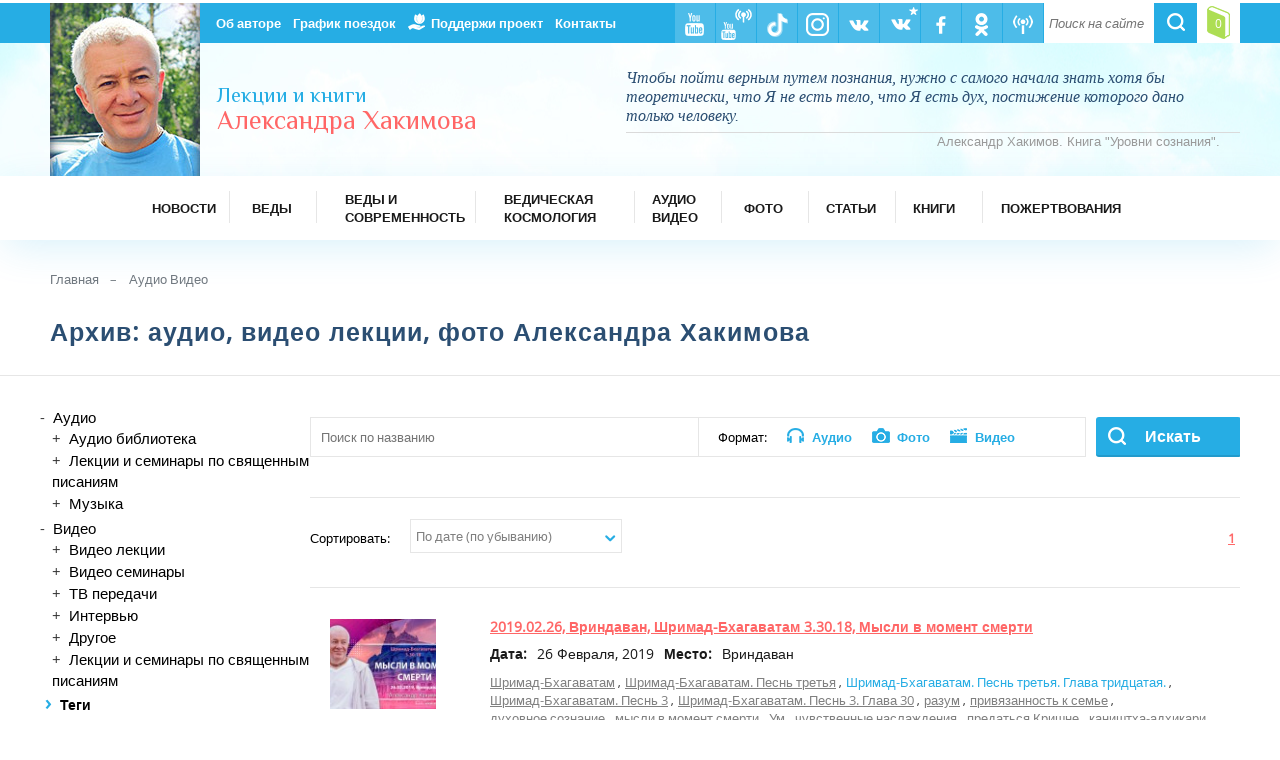

--- FILE ---
content_type: text/html; charset=UTF-8
request_url: https://www.ahakimov.com/archive/tag-shrimad-bhagavatam--pesn-tretya--glava-tridcataya-.html
body_size: 52608
content:
<!doctype html>
<html lang="ru">
<head>
<!-- Google tag (gtag.js) -->
<script async src="https://www.googletagmanager.com/gtag/js?id=G-NCKVJDK8NL"></script>
<script>
  window.dataLayer = window.dataLayer || [];
  function gtag(){dataLayer.push(arguments);}
  gtag('js', new Date());

  gtag('config', 'G-NCKVJDK8NL');
</script>
	<meta charset="utf-8">
	<title>Архив: Видео, Аудио лекции, фото &ndash; Лекции и книги Александра Хакимова</title>
	<meta name="description" content="Видео лекции и семинары Александр Хакимов (в том числе и по священным писаниям); циклы передач на радио, аудиокниги, радио-эфиры, ТВ-передачи, интервью, фото и многое другое.">
	<meta name="keywords" content="александр хакимов, александр хакимов видео, александр хакимов лекции, александр хакимов официальный сайт, хакимов александр геннадьевич лекции видео, александр хакимов лекции слушать, видео александра хакимова, лекции александра хакимова, фото александра хакимова, фото александра хакимова, хакимов александр геннадьевич лекции">
	<meta http-equiv="X-UA-Compatible" content="IE=edge">
	<meta name="viewport" content="width=device-width,initial-scale=1.0">
  <link rel="alternate" type="application/rss+xml" title="Подкаст Александра Хакимова" href="https://ahakimov.libsyn.com/rss">
	<link rel="icon" href="/favicon.ico" type="image/x-icon" />
	<link rel="shortcut icon" href="/favicon.ico" type="image/x-icon" />
	<link rel="stylesheet" type="text/css" href="/css/style.css?v=26" media="all">
	<link href='https://fonts.googleapis.com/css?family=Philosopher:400,400italic,700&subset=latin,cyrillic' rel='stylesheet' type='text/css'>
	<link rel="stylesheet" href="/css/audioplayer.css">
	<link rel="stylesheet" href="/js/jquery-ui.css">
	<link rel="stylesheet" href="/css/jquery.fancybox.css">
	<link rel="stylesheet" href="/css/jquery.fancybox-buttons.css">

	<!--[if lt IE 9]>
	<script src="/js/html5shiv.js"></script>
	<link rel="stylesheet" href="/css/IEstyle.css" media="screen" />
	<![endif]-->
    <script src="/js/jquery-1.12.4.min.js"></script>
    <script>
		var $nohideimg = 0;
    </script>
    <script src="/js/scripts.js?v=4"></script>
    <script src="/js/add_link.js"></script>
    <script src="/js/mahabharata.js"></script>
    <script src="/js/media-player.js"></script>
    <script src="/js/jquery.form.js"></script>
    <script src="/js/jquery.validate.js"></script>
    <script src="/js/jquery.metadata.js"></script>
    <script src="/js/jquery.livequery.js"></script>
    <script src="/js/jquery.loader-min.js"></script>
    <script src="/js/jquery-ui.js"></script>
    <script src="/js/audioplayer.js"></script>
    <script src="/js/jquery.fancybox.pack.js"></script>
    <script src="/js/jquery.fancybox-buttons.js"></script>
        <script type="text/javascript" src="//vk.com/js/api/openapi.js?122"></script>
    <script type="text/javascript">
		VK.init({apiId: 5510084, onlyWidgets: true});
    </script>
        <script src="https://apis.google.com/js/platform.js" async defer></script>
    </head>
<body>
	<div class="wrapper default">
			<header>
				<div class="top-nav-wrapper">
					<div class="top-nav cf">
						<div class="lcol-left-fixed-right-fluid">
						</div>
						<div class="ccol-left-fixed-right-fluid cf">
							<ul class="top-navigation-misc cf">
								<li>
									<form id="searchbox" action="/search.html" method="get">
									<div class="open"></div>
										<div class="searchbox-search-wrapper">
											<input id="searchbox-search" type="search" placeholder="Поиск на сайте" name="q">
										</div>
										<input id="searchbox-submit" type="submit" value="">
									</form>
								</li>
								<li class="social-top cart active">
									<a href="/basket.html" title="Корзина">
										<span class="total-count-cart">0</span>
									</a>
								</li>
							</ul>
							<div class="menu-trigger first">
  								<span class="line line-1"></span>
  								<span class="line line-2"></span>
  								<span class="line line-3"></span>
							</div>
							<ul class="top-navigation cf">
<!-- Верхнее меню начало -->
                <li class="лекции и книги Александра Хакимова - Об авторе">
									<a href="/author.html">Об авторе</a>
								</li>
                <li>
									<a href="/vizit.html">График поездок</a>
								</li>
                <li class="charity">
									<a href="/donation.html">Поддержи проект</a>
								</li>
                <li class="лекции и книги Александра Хакимова - Контакты">
									<a href="/contact.html">Контакты</a>
								</li>
<!-- Верхнее меню конец -->
<!-- Соцменю начало -->
								<li class="social-top radio-aleksandra-hakimova">
									<a href="http://radio.ahakimov.com">
										<img alt="Радио Александра Хакимова" title="Радио Александра Хакимова" src="/img/misc/radio-top.png">
									</a>
								</li>
								<li class="social-top aleksandr-hakimov-na-odnoklassnikah">
									<a href="https://ok.ru/ahakimov.com">
										<img alt="Александр Хакимов на Одноклассниках" title="Александр Хакимов на Одноклассниках" src="/img/misc/ok_up.png">
									</a>
								</li>
								<li class="social-top facebook">
									<a href="https://www.facebook.com/ahakimov">
										<img alt="Александр Хакимов. Выдержки из лекций. @ahakimov" title="Александр Хакимов. Выдержки из лекций. @ahakimov" src="/img/misc/fb.png">
									</a>
								</li>
								<li class="social-top aleksandr-khakimov-vk2">
									<a href="https://vk.com/ahakimov">
										<img alt="Александр Хакимов" title="Александр Хакимов" src="/img/misc/vk_a_g_up.png" style="margin-bottom:12px; margin-left: 9px;">
									</a>
								</li>
								<li class="social-top vkontakte">
									<a href="https://vk.com/cccprabhu">
										<img alt="Александр Хакимов. Выдержки из лекций" title="Александр Хакимов. Выдержки из лекций" src="/img/misc/vk.png">
									</a>
								</li>
								<li class="social-top aleksandr-hakimov-instagram">
									<a href="https://www.instagram.com/ahakimov_official/">
										<img alt="Александр Хакимов Инстаграм" title="Александр Хакимов Инстаграм" src="/img/misc/instagram_white.png">
									</a>
								</li>
								<li class="social-top aleksandr-hakimov-v-tiktok">
									<a href="https://www.tiktok.com/@ahakimov">
										<img alt="Александр Хакимов в ТикТок" title="Александр Хакимов в ТикТок" src="/img/misc/tiktok-top.png">
									</a>
								</li>
								<li class="social-top kanal-pryamyh-translyaciy-aleksandra-hakimova">
									<a href="https://www.youtube.com/ahakimovlive">
										<img alt="Канал прямых трансляций Александра Хакимова" title="Канал прямых трансляций Александра Хакимова" src="/img/misc/ytlive-top.png">
									</a>
								</li>
								<li class="social-top youtube">
									<a href="https://www.youtube.com/@ahakimovru">
										<img alt="Официальный канал Александра Хакимова" title="Официальный канал Александра Хакимова" src="/img/misc/yt.png">
									</a>
								</li>
<!-- Соцменю конец -->
							</ul>
						</div>
					</div>
				</div>
				<div class="header-wrapper" style="background: #a7f3fd url('/img/bg/header.jpg') center center no-repeat;">
					<div class="header cf">
						<div class="lcol-left-fixed-right-fluid">
							<a href="/"><img class="header-photo" alt="Лекции и книги Александра Хакимова" title="Лекции и книги Александра Хакимова" src="/img/misc/photo.jpg"></a>
						</div>
						<div class="ccol-left-fixed-right-fluid">
							<div class="header-title">
							  <a href="/">
  								<span>Лекции и книги</span><span>Александра Хакимова</span>								</a>
							</div>
							<blockquote class="header-cite">
								<p>Чтобы пойти верным путем познания, нужно с самого начала знать хотя бы теоретически, что Я не есть тело, что Я есть дух, постижение которого дано только человеку.</p>
								<span>Александр Хакимов. Книга "Уровни сознания".</span>
							</blockquote>
						</div>
					</div>
				</div>
<!-- Меню начало -->
				<div class="top-main-nav-wrapper">
					<nav>
						<div class="menu-btn"><span>Меню</span></div>
						<ul class="top-main-nav">
              <li class="cf ">
								<a href="/news.html">
									<span>Новости</span>
								</a>
							</li>
							<li class="submenu cf submenu-compact">
								<div class="submenu-switcher"></div>
								<a href="/vedic.html">
									<span>Веды</span>
								</a>
								<ul>
									<li>
								    <a href="/vedic.html">Веды</a>
										<ul>
                      <li>
						  							  <a href="/vedic/vedy-v-audio-formate-rus.html">Веды в аудио формате (рус)</a>
							  											</li>
                      <li>
						  							  <a href="/vedic/vedy-v-audio-formate-inostr.html">Веды в аудио формате (иностр)</a>
							  											</li>
                      <li>
						  							  <a href="/vedic/vedy-v-video-formate.html">Веды в видео формате</a>
							  											</li>
                      <li>
						  							  <a href="/vedic/vedy-v-tekstovom-formate.html">Веды в текстовом формате</a>
							  											</li>
                      <li>
						  							  <a href="/vedic-holidays-articles.html">Ведические праздники</a>
							  											</li>
										</ul>
                  </li>
                </ul>
              </li>
							<li class="submenu cf cosmology-item long-title submenu-compact">
								<div class="submenu-switcher"></div>
								<a href="/vedy-i-sovremennost.html">
									<span>Веды и современность</span>
								</a>
								<ul>
									<li>
								    <a href="/vedy-i-sovremennost.html">Веды и современность</a>
										<ul>
                      <li>
						  							  <a href="/vedy-i-sovremennost/fil-my.html">Фильмы</a>
							  											</li>
                      <li>
						  							  <a href="/vedy-i-sovremennost/mul-tfil-my.html">Мультфильмы</a>
							  											</li>
                      <li>
						  							  <a href="/vedy-articles.html">Статьи</a>
							  											</li>
										</ul>
                  </li>
                </ul>
              </li>
							<li class="submenu cf cosmology-item long-title submenu-compact">
								<div class="submenu-switcher"></div>
								<a href="/vedicheskaja-kosmologija.html">
									<span>Ведическая космология</span>
								</a>
								<ul>
									<li class="first">
								    <a href="/vedicheskaja-kosmologija.html">Ведическая космология</a>
										<ul>
                      <li>
						  							  <a href="/vedicheskaja-kosmologija/filmy-kosmology.html">Фильмы</a>
							  											</li>
                      <li>
						  							  <a href="/vedicheskaja-kosmologija-articles.html">Статьи</a>
							  											</li>
										</ul>
                  </li>
									<li class="second">
								    <a href="/vedic-planetarium.html">Ведический планетарий</a>
										<ul>
                      <li>
						  							  <a href="/vedic-planetarium/filmy-planetarium.html">Фильмы</a>
							  											</li>
                      <li>
						  							  <a href="/articles-planetarium.html">Статьи</a>
							  											</li>
                      <li>
						  							  <a href="/panorama-360.html">Панорамы 360</a>
							  											</li>
										</ul>
                  </li>
                </ul>
              </li>
							<li class="submenu cf books-item cosmology-item submenu-compact">
								<div class="submenu-switcher"></div>
								<a href="/archive.html">
									<span>Аудио Видео</span>
								</a>
								<ul>
									<li>
								    <a href="/archive.html">Архив</a>
										<ul>
                      <li>
						  							  <a href="/archive.html?material[]=audio">Аудио</a>
							  											</li>
                      <li>
						  							  <a href="/archive.html?material[]=video">Видео</a>
							  											</li>
                      <li>
						  							  <a href="/archive.html?material[]=foto">Фото</a>
							  											</li>
										</ul>
                  </li>
                </ul>
              </li>
              <li class="cf ">
								<a href="/archive.html?date-from=&date-to=&material%5B%5D=foto">
									<span>Фото</span>
								</a>
							</li>
              <li class="cf ">
								<a href="/articles.html">
									<span>Статьи</span>
								</a>
							</li>
							<li class="submenu cf books-item cosmology-item submenu-compact">
								<div class="submenu-switcher"></div>
								<a href="/books.html">
									<span>Книги</span>
								</a>
								<ul>
									<li>
								    <a href="/books.html">Книги</a>
										<ul>
                      <li>
						  							  <a href="/books/knigi.html">Книги А. Хакимова</a>
							  											</li>
                      <li>
						  							  <a href="/books/vedy-v-pechatnom-formate.html">Веды в печатном формате</a>
							  											</li>
										</ul>
                  </li>
                </ul>
              </li>
              <li class="cf long-title">
								<a href="/donation.html">
									<span>Пожертвования</span>
								</a>
							</li>
						</ul>
					</nav>
				</div>
<!-- Меню конец -->
			</header>
			<main>
	       <div class="content-wrapper">
					<div class="content cf">
						<ul class="breadcrumbs cf">
							<li>
								<a href="/">Главная</a>
							</li>
    	         <li>
    	           <a href="/archive.html">Аудио Видео</a>
    	         </li>
						</ul>
					</div>
				</div>

				<div class="content-wrapper single-book-ext">
					<div class="content cf">
						<h1>Архив: аудио, видео лекции, фото Александра Хакимова</h1>
					</div>
				</div>
				<hr/>
<!-- Начало основного контента-->

			<div class="content-wrapper single-book-ext video-list-ext">
				<div class="content cf">
					<div class="left-menu-switcher-wrapper cf">
						<div class="left-menu-switcher"></div>
					</div>

						<div class="lcol-left-fixed-right-fluid content-select-form">
	  <div id="archive_structure"></div>
		<form id="" class="" action="/archive.html" method="get">
			<ul class="new-cosmology-materials-list filter">
				<li class="">
					<span class="list-switcher">Теги</span>
					<ul class="right-col-link-list tags-cloud cf tags-cloud-filter">
												<li>
														<a href="/archive/tag-shrimad-bhagavatam_527456001475677955.html">Шримад-Бхагаватам</a>
						</li>
												<li>
														<a href="/archive/tag-bhagavad-gita.html">Бхагавад-гита</a>
						</li>
												<li>
														<a href="/archive/tag-krishna.html">Кришна</a>
						</li>
												<li>
														<a href="/archive/tag-schaste.html">Счастье</a>
						</li>
												<li>
														<a href="/archive/tag-lyubov.html">любовь</a>
						</li>
												<li>
														<a href="/archive/tag-dusha.html">Душа</a>
						</li>
												<li>
														<a href="/archive/tag-razum.html">разум</a>
						</li>
												<li>
														<a href="/archive/tag-predannoe-sluzhenie.html">преданное служение</a>
						</li>
												<li>
														<a href="/archive/tag-shrila-prabhupada.html">Шрила Прабхупада</a>
						</li>
												<li>
														<a href="/archive/tag-um.html">Ум</a>
						</li>
											</ul>
					<div class="dont-show-tags"><a href="/archive/all-tags.html"><span>Показать всё...</span></a></div>
				</li>
				<li>
					<span class="list-switcher">Выберите страну</span>
					<ul class="right-col-link-list country-select radio-list cf">
														<li class="second-li">
									<input id="radio-country-232" name="countries[]" type="checkbox" value="232"><label  data-target="232" onclick="countriesToggle($(this))" for="radio-country-232"><span></span>Англия</label>

									<ol class="my-new-ul" id="232">
																						<li>
													<input id="radio-city-233" name="cities[]" type="checkbox" class="checkbox-standard" value="233" ><span></span><label for="radio-city-233">Лондон</label>
												</li>
																				</ol>
								</li>
															<li class="second-li">
									<input id="radio-country-121" name="countries[]" type="checkbox" value="121"><label  data-target="121" onclick="countriesToggle($(this))" for="radio-country-121"><span></span>Беларусь</label>

									<ol class="my-new-ul" id="121">
																						<li>
													<input id="radio-city-157" name="cities[]" type="checkbox" class="checkbox-standard" value="157" ><span></span><label for="radio-city-157">Витебск</label>
												</li>
																							<li>
													<input id="radio-city-229" name="cities[]" type="checkbox" class="checkbox-standard" value="229" ><span></span><label for="radio-city-229">Гомель</label>
												</li>
																							<li>
													<input id="radio-city-122" name="cities[]" type="checkbox" class="checkbox-standard" value="122" ><span></span><label for="radio-city-122">Минск</label>
												</li>
																				</ol>
								</li>
															<li class="second-li">
									<input id="radio-country-76" name="countries[]" type="checkbox" value="76"><label  data-target="76" onclick="countriesToggle($(this))" for="radio-country-76"><span></span>Германия</label>

									<ol class="my-new-ul" id="76">
																						<li>
													<input id="radio-city-214" name="cities[]" type="checkbox" class="checkbox-standard" value="214" ><span></span><label for="radio-city-214">Бад Эйнхаузен</label>
												</li>
																							<li>
													<input id="radio-city-131" name="cities[]" type="checkbox" class="checkbox-standard" value="131" ><span></span><label for="radio-city-131">Вальтерсдорф</label>
												</li>
																							<li>
													<input id="radio-city-79" name="cities[]" type="checkbox" class="checkbox-standard" value="79" ><span></span><label for="radio-city-79">Гамбург</label>
												</li>
																							<li>
													<input id="radio-city-138" name="cities[]" type="checkbox" class="checkbox-standard" value="138" ><span></span><label for="radio-city-138">Ганновер</label>
												</li>
																							<li>
													<input id="radio-city-210" name="cities[]" type="checkbox" class="checkbox-standard" value="210" ><span></span><label for="radio-city-210">Дюссельдорф</label>
												</li>
																							<li>
													<input id="radio-city-129" name="cities[]" type="checkbox" class="checkbox-standard" value="129" ><span></span><label for="radio-city-129">Кельн</label>
												</li>
																							<li>
													<input id="radio-city-114" name="cities[]" type="checkbox" class="checkbox-standard" value="114" ><span></span><label for="radio-city-114">Нюрнберг</label>
												</li>
																				</ol>
								</li>
															<li class="second-li">
									<input id="radio-country-207" name="countries[]" type="checkbox" value="207"><label  data-target="207" onclick="countriesToggle($(this))" for="radio-country-207"><span></span>Грузия</label>

									<ol class="my-new-ul" id="207">
																						<li>
													<input id="radio-city-208" name="cities[]" type="checkbox" class="checkbox-standard" value="208" ><span></span><label for="radio-city-208">Бушети</label>
												</li>
																							<li>
													<input id="radio-city-209" name="cities[]" type="checkbox" class="checkbox-standard" value="209" ><span></span><label for="radio-city-209">Тбилиси</label>
												</li>
																				</ol>
								</li>
															<li class="second-li">
									<input id="radio-country-87" name="countries[]" type="checkbox" value="87"><label  data-target="87" onclick="countriesToggle($(this))" for="radio-country-87"><span></span>Израиль</label>

									<ol class="my-new-ul" id="87">
																						<li>
													<input id="radio-city-216" name="cities[]" type="checkbox" class="checkbox-standard" value="216" ><span></span><label for="radio-city-216">Арад</label>
												</li>
																							<li>
													<input id="radio-city-144" name="cities[]" type="checkbox" class="checkbox-standard" value="144" ><span></span><label for="radio-city-144">Ариэль</label>
												</li>
																							<li>
													<input id="radio-city-111" name="cities[]" type="checkbox" class="checkbox-standard" value="111" ><span></span><label for="radio-city-111">Тель-Авив</label>
												</li>
																				</ol>
								</li>
															<li class="second-li">
									<input id="radio-country-26" name="countries[]" type="checkbox" value="26"><label  data-target="26" onclick="countriesToggle($(this))" for="radio-country-26"><span></span>Индия</label>

									<ol class="my-new-ul" id="26">
																						<li>
													<input id="radio-city-148" name="cities[]" type="checkbox" class="checkbox-standard" value="148" ><span></span><label for="radio-city-148">Бомбей</label>
												</li>
																							<li>
													<input id="radio-city-27" name="cities[]" type="checkbox" class="checkbox-standard" value="27" ><span></span><label for="radio-city-27">Вриндаван</label>
												</li>
																							<li>
													<input id="radio-city-249" name="cities[]" type="checkbox" class="checkbox-standard" value="249" ><span></span><label for="radio-city-249">Говардхан</label>
												</li>
																							<li>
													<input id="radio-city-28" name="cities[]" type="checkbox" class="checkbox-standard" value="28" ><span></span><label for="radio-city-28">Маяпур</label>
												</li>
																							<li>
													<input id="radio-city-211" name="cities[]" type="checkbox" class="checkbox-standard" value="211" ><span></span><label for="radio-city-211">Пури</label>
												</li>
																							<li>
													<input id="radio-city-228" name="cities[]" type="checkbox" class="checkbox-standard" value="228" ><span></span><label for="radio-city-228">Тирупати</label>
												</li>
																							<li>
													<input id="radio-city-149" name="cities[]" type="checkbox" class="checkbox-standard" value="149" ><span></span><label for="radio-city-149">Удупи</label>
												</li>
																				</ol>
								</li>
															<li class="second-li">
									<input id="radio-country-77" name="countries[]" type="checkbox" value="77"><label  data-target="77" onclick="countriesToggle($(this))" for="radio-country-77"><span></span>Италия</label>

									<ol class="my-new-ul" id="77">
																						<li>
													<input id="radio-city-231" name="cities[]" type="checkbox" class="checkbox-standard" value="231" ><span></span><label for="radio-city-231">Вилла Вриндавана</label>
												</li>
																							<li>
													<input id="radio-city-215" name="cities[]" type="checkbox" class="checkbox-standard" value="215" ><span></span><label for="radio-city-215">Рим</label>
												</li>
																				</ol>
								</li>
															<li class="second-li">
									<input id="radio-country-12" name="countries[]" type="checkbox" value="12"><label  data-target="12" onclick="countriesToggle($(this))" for="radio-country-12"><span></span>Казахстан</label>

									<ol class="my-new-ul" id="12">
																						<li>
													<input id="radio-city-36" name="cities[]" type="checkbox" class="checkbox-standard" value="36" ><span></span><label for="radio-city-36"> Усть-Каменогорск</label>
												</li>
																							<li>
													<input id="radio-city-230" name="cities[]" type="checkbox" class="checkbox-standard" value="230" ><span></span><label for="radio-city-230">Актобе</label>
												</li>
																							<li>
													<input id="radio-city-18" name="cities[]" type="checkbox" class="checkbox-standard" value="18" ><span></span><label for="radio-city-18">Алматы</label>
												</li>
																							<li>
													<input id="radio-city-244" name="cities[]" type="checkbox" class="checkbox-standard" value="244" ><span></span><label for="radio-city-244">Астана</label>
												</li>
																							<li>
													<input id="radio-city-98" name="cities[]" type="checkbox" class="checkbox-standard" value="98" ><span></span><label for="radio-city-98">Бишкек</label>
												</li>
																							<li>
													<input id="radio-city-80" name="cities[]" type="checkbox" class="checkbox-standard" value="80" ><span></span><label for="radio-city-80">Боровое</label>
												</li>
																							<li>
													<input id="radio-city-242" name="cities[]" type="checkbox" class="checkbox-standard" value="242" ><span></span><label for="radio-city-242">Вриндаван-парк</label>
												</li>
																							<li>
													<input id="radio-city-126" name="cities[]" type="checkbox" class="checkbox-standard" value="126" ><span></span><label for="radio-city-126">Караганда</label>
												</li>
																							<li>
													<input id="radio-city-29" name="cities[]" type="checkbox" class="checkbox-standard" value="29" ><span></span><label for="radio-city-29">Нур-Султан</label>
												</li>
																							<li>
													<input id="radio-city-177" name="cities[]" type="checkbox" class="checkbox-standard" value="177" ><span></span><label for="radio-city-177">Петропавловск</label>
												</li>
																							<li>
													<input id="radio-city-218" name="cities[]" type="checkbox" class="checkbox-standard" value="218" ><span></span><label for="radio-city-218">Талдыкорган</label>
												</li>
																							<li>
													<input id="radio-city-217" name="cities[]" type="checkbox" class="checkbox-standard" value="217" ><span></span><label for="radio-city-217">Текели</label>
												</li>
																							<li>
													<input id="radio-city-186" name="cities[]" type="checkbox" class="checkbox-standard" value="186" ><span></span><label for="radio-city-186">Шымкент</label>
												</li>
																				</ol>
								</li>
															<li class="second-li">
									<input id="radio-country-70" name="countries[]" type="checkbox" value="70"><label  data-target="70" onclick="countriesToggle($(this))" for="radio-country-70"><span></span>Киргизия</label>

									<ol class="my-new-ul" id="70">
																						<li>
													<input id="radio-city-128" name="cities[]" type="checkbox" class="checkbox-standard" value="128" ><span></span><label for="radio-city-128">Бишкек</label>
												</li>
																							<li>
													<input id="radio-city-72" name="cities[]" type="checkbox" class="checkbox-standard" value="72" ><span></span><label for="radio-city-72">Иссык-Куль </label>
												</li>
																							<li>
													<input id="radio-city-202" name="cities[]" type="checkbox" class="checkbox-standard" value="202" ><span></span><label for="radio-city-202">Кант</label>
												</li>
																							<li>
													<input id="radio-city-203" name="cities[]" type="checkbox" class="checkbox-standard" value="203" ><span></span><label for="radio-city-203">Романовка</label>
												</li>
																				</ol>
								</li>
															<li class="second-li">
									<input id="radio-country-192" name="countries[]" type="checkbox" value="192"><label  data-target="192" onclick="countriesToggle($(this))" for="radio-country-192"><span></span>Крым</label>

									<ol class="my-new-ul" id="192">
																						<li>
													<input id="radio-city-193" name="cities[]" type="checkbox" class="checkbox-standard" value="193" ><span></span><label for="radio-city-193">Азовское</label>
												</li>
																							<li>
													<input id="radio-city-197" name="cities[]" type="checkbox" class="checkbox-standard" value="197" ><span></span><label for="radio-city-197">Поповка</label>
												</li>
																							<li>
													<input id="radio-city-204" name="cities[]" type="checkbox" class="checkbox-standard" value="204" ><span></span><label for="radio-city-204">Ялта</label>
												</li>
																				</ol>
								</li>
															<li class="second-li">
									<input id="radio-country-88" name="countries[]" type="checkbox" value="88"><label  data-target="88" onclick="countriesToggle($(this))" for="radio-country-88"><span></span>Латвия</label>

									<ol class="my-new-ul" id="88">
																						<li>
													<input id="radio-city-224" name="cities[]" type="checkbox" class="checkbox-standard" value="224" ><span></span><label for="radio-city-224">Вильнюс</label>
												</li>
																							<li>
													<input id="radio-city-101" name="cities[]" type="checkbox" class="checkbox-standard" value="101" ><span></span><label for="radio-city-101">Паланга</label>
												</li>
																							<li>
													<input id="radio-city-89" name="cities[]" type="checkbox" class="checkbox-standard" value="89" ><span></span><label for="radio-city-89">Рига</label>
												</li>
																							<li>
													<input id="radio-city-90" name="cities[]" type="checkbox" class="checkbox-standard" value="90" ><span></span><label for="radio-city-90">Святоустье</label>
												</li>
																				</ol>
								</li>
															<li class="second-li">
									<input id="radio-country-100" name="countries[]" type="checkbox" value="100"><label  data-target="100" onclick="countriesToggle($(this))" for="radio-country-100"><span></span>Литва</label>

									<ol class="my-new-ul" id="100">
																						<li>
													<input id="radio-city-223" name="cities[]" type="checkbox" class="checkbox-standard" value="223" ><span></span><label for="radio-city-223">Вильнюс</label>
												</li>
																							<li>
													<input id="radio-city-143" name="cities[]" type="checkbox" class="checkbox-standard" value="143" ><span></span><label for="radio-city-143">Каунас</label>
												</li>
																							<li>
													<input id="radio-city-102" name="cities[]" type="checkbox" class="checkbox-standard" value="102" ><span></span><label for="radio-city-102">Паланга</label>
												</li>
																							<li>
													<input id="radio-city-195" name="cities[]" type="checkbox" class="checkbox-standard" value="195" ><span></span><label for="radio-city-195">Швентой</label>
												</li>
																				</ol>
								</li>
															<li class="second-li">
									<input id="radio-country-19" name="countries[]" type="checkbox" value="19"><label  data-target="19" onclick="countriesToggle($(this))" for="radio-country-19"><span></span>Молдова</label>

									<ol class="my-new-ul" id="19">
																						<li>
													<input id="radio-city-20" name="cities[]" type="checkbox" class="checkbox-standard" value="20" ><span></span><label for="radio-city-20">Кишинев</label>
												</li>
																				</ol>
								</li>
															<li class="second-li">
									<input id="radio-country-16" name="countries[]" type="checkbox" value="16"><label  data-target="16" onclick="countriesToggle($(this))" for="radio-country-16"><span></span>Россия</label>

									<ol class="my-new-ul" id="16">
																						<li>
													<input id="radio-city-42" name="cities[]" type="checkbox" class="checkbox-standard" value="42" ><span></span><label for="radio-city-42"> Большое Голоустное</label>
												</li>
																							<li>
													<input id="radio-city-184" name="cities[]" type="checkbox" class="checkbox-standard" value="184" ><span></span><label for="radio-city-184">Абакан</label>
												</li>
																							<li>
													<input id="radio-city-49" name="cities[]" type="checkbox" class="checkbox-standard" value="49" ><span></span><label for="radio-city-49">Алчевск</label>
												</li>
																							<li>
													<input id="radio-city-40" name="cities[]" type="checkbox" class="checkbox-standard" value="40" ><span></span><label for="radio-city-40">Анапа</label>
												</li>
																							<li>
													<input id="radio-city-159" name="cities[]" type="checkbox" class="checkbox-standard" value="159" ><span></span><label for="radio-city-159">Ангарск</label>
												</li>
																							<li>
													<input id="radio-city-181" name="cities[]" type="checkbox" class="checkbox-standard" value="181" ><span></span><label for="radio-city-181">Ачинск</label>
												</li>
																							<li>
													<input id="radio-city-205" name="cities[]" type="checkbox" class="checkbox-standard" value="205" ><span></span><label for="radio-city-205">Байкал</label>
												</li>
																							<li>
													<input id="radio-city-160" name="cities[]" type="checkbox" class="checkbox-standard" value="160" ><span></span><label for="radio-city-160">Барнаул</label>
												</li>
																							<li>
													<input id="radio-city-247" name="cities[]" type="checkbox" class="checkbox-standard" value="247" ><span></span><label for="radio-city-247">Бердск</label>
												</li>
																							<li>
													<input id="radio-city-182" name="cities[]" type="checkbox" class="checkbox-standard" value="182" ><span></span><label for="radio-city-182">Березники</label>
												</li>
																							<li>
													<input id="radio-city-212" name="cities[]" type="checkbox" class="checkbox-standard" value="212" ><span></span><label for="radio-city-212">Беслан</label>
												</li>
																							<li>
													<input id="radio-city-175" name="cities[]" type="checkbox" class="checkbox-standard" value="175" ><span></span><label for="radio-city-175">Благовещенск</label>
												</li>
																							<li>
													<input id="radio-city-55" name="cities[]" type="checkbox" class="checkbox-standard" value="55" ><span></span><label for="radio-city-55">Боровое</label>
												</li>
																							<li>
													<input id="radio-city-158" name="cities[]" type="checkbox" class="checkbox-standard" value="158" ><span></span><label for="radio-city-158">Витебск</label>
												</li>
																							<li>
													<input id="radio-city-37" name="cities[]" type="checkbox" class="checkbox-standard" value="37" ><span></span><label for="radio-city-37">Владивосток</label>
												</li>
																							<li>
													<input id="radio-city-206" name="cities[]" type="checkbox" class="checkbox-standard" value="206" ><span></span><label for="radio-city-206">Владикавказ</label>
												</li>
																							<li>
													<input id="radio-city-124" name="cities[]" type="checkbox" class="checkbox-standard" value="124" ><span></span><label for="radio-city-124">Волгоград</label>
												</li>
																							<li>
													<input id="radio-city-179" name="cities[]" type="checkbox" class="checkbox-standard" value="179" ><span></span><label for="radio-city-179">Воронеж</label>
												</li>
																							<li>
													<input id="radio-city-140" name="cities[]" type="checkbox" class="checkbox-standard" value="140" ><span></span><label for="radio-city-140">Гагры</label>
												</li>
																							<li>
													<input id="radio-city-227" name="cities[]" type="checkbox" class="checkbox-standard" value="227" ><span></span><label for="radio-city-227">Геленджик</label>
												</li>
																							<li>
													<input id="radio-city-237" name="cities[]" type="checkbox" class="checkbox-standard" value="237" ><span></span><label for="radio-city-237">Горячий Ключ</label>
												</li>
																							<li>
													<input id="radio-city-109" name="cities[]" type="checkbox" class="checkbox-standard" value="109" ><span></span><label for="radio-city-109">Джубга</label>
												</li>
																							<li>
													<input id="radio-city-238" name="cities[]" type="checkbox" class="checkbox-standard" value="238" ><span></span><label for="radio-city-238">Домбай</label>
												</li>
																							<li>
													<input id="radio-city-86" name="cities[]" type="checkbox" class="checkbox-standard" value="86" ><span></span><label for="radio-city-86">Екатеринбург</label>
												</li>
																							<li>
													<input id="radio-city-174" name="cities[]" type="checkbox" class="checkbox-standard" value="174" ><span></span><label for="radio-city-174">Ершово</label>
												</li>
																							<li>
													<input id="radio-city-235" name="cities[]" type="checkbox" class="checkbox-standard" value="235" ><span></span><label for="radio-city-235">Ессентуки</label>
												</li>
																							<li>
													<input id="radio-city-133" name="cities[]" type="checkbox" class="checkbox-standard" value="133" ><span></span><label for="radio-city-133">Железногорск</label>
												</li>
																							<li>
													<input id="radio-city-183" name="cities[]" type="checkbox" class="checkbox-standard" value="183" ><span></span><label for="radio-city-183">Златоуст</label>
												</li>
																							<li>
													<input id="radio-city-74" name="cities[]" type="checkbox" class="checkbox-standard" value="74" ><span></span><label for="radio-city-74">Иволгинск</label>
												</li>
																							<li>
													<input id="radio-city-171" name="cities[]" type="checkbox" class="checkbox-standard" value="171" ><span></span><label for="radio-city-171">Ижевск</label>
												</li>
																							<li>
													<input id="radio-city-115" name="cities[]" type="checkbox" class="checkbox-standard" value="115" ><span></span><label for="radio-city-115">Измайлово</label>
												</li>
																							<li>
													<input id="radio-city-135" name="cities[]" type="checkbox" class="checkbox-standard" value="135" ><span></span><label for="radio-city-135">Измайлово</label>
												</li>
																							<li>
													<input id="radio-city-189" name="cities[]" type="checkbox" class="checkbox-standard" value="189" ><span></span><label for="radio-city-189">Ильский</label>
												</li>
																							<li>
													<input id="radio-city-41" name="cities[]" type="checkbox" class="checkbox-standard" value="41" ><span></span><label for="radio-city-41">Иркутск</label>
												</li>
																							<li>
													<input id="radio-city-58" name="cities[]" type="checkbox" class="checkbox-standard" value="58" ><span></span><label for="radio-city-58">Казань</label>
												</li>
																							<li>
													<input id="radio-city-241" name="cities[]" type="checkbox" class="checkbox-standard" value="241" ><span></span><label for="radio-city-241">Киров</label>
												</li>
																							<li>
													<input id="radio-city-52" name="cities[]" type="checkbox" class="checkbox-standard" value="52" ><span></span><label for="radio-city-52">Конаково</label>
												</li>
																							<li>
													<input id="radio-city-91" name="cities[]" type="checkbox" class="checkbox-standard" value="91" ><span></span><label for="radio-city-91">Краснодар</label>
												</li>
																							<li>
													<input id="radio-city-34" name="cities[]" type="checkbox" class="checkbox-standard" value="34" ><span></span><label for="radio-city-34">Красноярск</label>
												</li>
																							<li>
													<input id="radio-city-164" name="cities[]" type="checkbox" class="checkbox-standard" value="164" ><span></span><label for="radio-city-164">Курган</label>
												</li>
																							<li>
													<input id="radio-city-147" name="cities[]" type="checkbox" class="checkbox-standard" value="147" ><span></span><label for="radio-city-147">Курджиново</label>
												</li>
																							<li>
													<input id="radio-city-236" name="cities[]" type="checkbox" class="checkbox-standard" value="236" ><span></span><label for="radio-city-236">Курск</label>
												</li>
																							<li>
													<input id="radio-city-139" name="cities[]" type="checkbox" class="checkbox-standard" value="139" ><span></span><label for="radio-city-139">Кучугуры</label>
												</li>
																							<li>
													<input id="radio-city-240" name="cities[]" type="checkbox" class="checkbox-standard" value="240" ><span></span><label for="radio-city-240">Лермонтово</label>
												</li>
																							<li>
													<input id="radio-city-134" name="cities[]" type="checkbox" class="checkbox-standard" value="134" ><span></span><label for="radio-city-134">Липецк</label>
												</li>
																							<li>
													<input id="radio-city-185" name="cities[]" type="checkbox" class="checkbox-standard" value="185" ><span></span><label for="radio-city-185">Лодейное Поле</label>
												</li>
																							<li>
													<input id="radio-city-239" name="cities[]" type="checkbox" class="checkbox-standard" value="239" ><span></span><label for="radio-city-239">Лосево</label>
												</li>
																							<li>
													<input id="radio-city-170" name="cities[]" type="checkbox" class="checkbox-standard" value="170" ><span></span><label for="radio-city-170">Майкоп</label>
												</li>
																							<li>
													<input id="radio-city-196" name="cities[]" type="checkbox" class="checkbox-standard" value="196" ><span></span><label for="radio-city-196">Мисхор</label>
												</li>
																							<li>
													<input id="radio-city-21" name="cities[]" type="checkbox" class="checkbox-standard" value="21" ><span></span><label for="radio-city-21">Москва</label>
												</li>
																							<li>
													<input id="radio-city-173" name="cities[]" type="checkbox" class="checkbox-standard" value="173" ><span></span><label for="radio-city-173">Находка</label>
												</li>
																							<li>
													<input id="radio-city-38" name="cities[]" type="checkbox" class="checkbox-standard" value="38" ><span></span><label for="radio-city-38">Нижний Новгород</label>
												</li>
																							<li>
													<input id="radio-city-178" name="cities[]" type="checkbox" class="checkbox-standard" value="178" ><span></span><label for="radio-city-178">Нижний Тагил</label>
												</li>
																							<li>
													<input id="radio-city-44" name="cities[]" type="checkbox" class="checkbox-standard" value="44" ><span></span><label for="radio-city-44">Новокузнецк</label>
												</li>
																							<li>
													<input id="radio-city-167" name="cities[]" type="checkbox" class="checkbox-standard" value="167" ><span></span><label for="radio-city-167">Новороссийск</label>
												</li>
																							<li>
													<input id="radio-city-99" name="cities[]" type="checkbox" class="checkbox-standard" value="99" ><span></span><label for="radio-city-99">Новосибирск</label>
												</li>
																							<li>
													<input id="radio-city-81" name="cities[]" type="checkbox" class="checkbox-standard" value="81" ><span></span><label for="radio-city-81">Ольгинка</label>
												</li>
																							<li>
													<input id="radio-city-132" name="cities[]" type="checkbox" class="checkbox-standard" value="132" ><span></span><label for="radio-city-132">Ольгинка</label>
												</li>
																							<li>
													<input id="radio-city-39" name="cities[]" type="checkbox" class="checkbox-standard" value="39" ><span></span><label for="radio-city-39">Омск</label>
												</li>
																							<li>
													<input id="radio-city-57" name="cities[]" type="checkbox" class="checkbox-standard" value="57" ><span></span><label for="radio-city-57">Пермь</label>
												</li>
																							<li>
													<input id="radio-city-180" name="cities[]" type="checkbox" class="checkbox-standard" value="180" ><span></span><label for="radio-city-180">Петрозаводск</label>
												</li>
																							<li>
													<input id="radio-city-250" name="cities[]" type="checkbox" class="checkbox-standard" value="250" ><span></span><label for="radio-city-250">Петропавловск</label>
												</li>
																							<li>
													<input id="radio-city-200" name="cities[]" type="checkbox" class="checkbox-standard" value="200" ><span></span><label for="radio-city-200">Поповка</label>
												</li>
																							<li>
													<input id="radio-city-60" name="cities[]" type="checkbox" class="checkbox-standard" value="60" ><span></span><label for="radio-city-60">Псков</label>
												</li>
																							<li>
													<input id="radio-city-154" name="cities[]" type="checkbox" class="checkbox-standard" value="154" ><span></span><label for="radio-city-154">Пушкино</label>
												</li>
																							<li>
													<input id="radio-city-161" name="cities[]" type="checkbox" class="checkbox-standard" value="161" ><span></span><label for="radio-city-161">Пятигорск</label>
												</li>
																							<li>
													<input id="radio-city-137" name="cities[]" type="checkbox" class="checkbox-standard" value="137" ><span></span><label for="radio-city-137">Ростов</label>
												</li>
																							<li>
													<input id="radio-city-153" name="cities[]" type="checkbox" class="checkbox-standard" value="153" ><span></span><label for="radio-city-153">Ростов-на-Дону</label>
												</li>
																							<li>
													<input id="radio-city-92" name="cities[]" type="checkbox" class="checkbox-standard" value="92" ><span></span><label for="radio-city-92">Самара</label>
												</li>
																							<li>
													<input id="radio-city-33" name="cities[]" type="checkbox" class="checkbox-standard" value="33" ><span></span><label for="radio-city-33">Санкт-Петербург</label>
												</li>
																							<li>
													<input id="radio-city-165" name="cities[]" type="checkbox" class="checkbox-standard" value="165" ><span></span><label for="radio-city-165">Саратов</label>
												</li>
																							<li>
													<input id="radio-city-113" name="cities[]" type="checkbox" class="checkbox-standard" value="113" ><span></span><label for="radio-city-113">Смоленск</label>
												</li>
																							<li>
													<input id="radio-city-155" name="cities[]" type="checkbox" class="checkbox-standard" value="155" ><span></span><label for="radio-city-155">Сочи</label>
												</li>
																							<li>
													<input id="radio-city-172" name="cities[]" type="checkbox" class="checkbox-standard" value="172" ><span></span><label for="radio-city-172">Сухарево</label>
												</li>
																							<li>
													<input id="radio-city-43" name="cities[]" type="checkbox" class="checkbox-standard" value="43" ><span></span><label for="radio-city-43">Томск</label>
												</li>
																							<li>
													<input id="radio-city-116" name="cities[]" type="checkbox" class="checkbox-standard" value="116" ><span></span><label for="radio-city-116">Туапсе</label>
												</li>
																							<li>
													<input id="radio-city-156" name="cities[]" type="checkbox" class="checkbox-standard" value="156" ><span></span><label for="radio-city-156">Тула</label>
												</li>
																							<li>
													<input id="radio-city-85" name="cities[]" type="checkbox" class="checkbox-standard" value="85" ><span></span><label for="radio-city-85">Тюмень</label>
												</li>
																							<li>
													<input id="radio-city-73" name="cities[]" type="checkbox" class="checkbox-standard" value="73" ><span></span><label for="radio-city-73">Улан-Удэ</label>
												</li>
																							<li>
													<input id="radio-city-213" name="cities[]" type="checkbox" class="checkbox-standard" value="213" ><span></span><label for="radio-city-213">Усть-Заостровка</label>
												</li>
																							<li>
													<input id="radio-city-141" name="cities[]" type="checkbox" class="checkbox-standard" value="141" ><span></span><label for="radio-city-141">Уфа</label>
												</li>
																							<li>
													<input id="radio-city-75" name="cities[]" type="checkbox" class="checkbox-standard" value="75" ><span></span><label for="radio-city-75">Хабаровск</label>
												</li>
																							<li>
													<input id="radio-city-112" name="cities[]" type="checkbox" class="checkbox-standard" value="112" ><span></span><label for="radio-city-112">Челябинск</label>
												</li>
																							<li>
													<input id="radio-city-62" name="cities[]" type="checkbox" class="checkbox-standard" value="62" ><span></span><label for="radio-city-62">Чита</label>
												</li>
																							<li>
													<input id="radio-city-188" name="cities[]" type="checkbox" class="checkbox-standard" value="188" ><span></span><label for="radio-city-188">Чита</label>
												</li>
																							<li>
													<input id="radio-city-151" name="cities[]" type="checkbox" class="checkbox-standard" value="151" ><span></span><label for="radio-city-151">Южно-Сахалинск</label>
												</li>
																							<li>
													<input id="radio-city-125" name="cities[]" type="checkbox" class="checkbox-standard" value="125" ><span></span><label for="radio-city-125">Ялта</label>
												</li>
																				</ol>
								</li>
															<li class="second-li">
									<input id="radio-country-219" name="countries[]" type="checkbox" value="219"><label  data-target="219" onclick="countriesToggle($(this))" for="radio-country-219"><span></span>США</label>

									<ol class="my-new-ul" id="219">
																						<li>
													<input id="radio-city-220" name="cities[]" type="checkbox" class="checkbox-standard" value="220" ><span></span><label for="radio-city-220">Чикаго</label>
												</li>
																				</ol>
								</li>
															<li class="second-li">
									<input id="radio-country-168" name="countries[]" type="checkbox" value="168"><label  data-target="168" onclick="countriesToggle($(this))" for="radio-country-168"><span></span>Узбекистан</label>

									<ol class="my-new-ul" id="168">
																						<li>
													<input id="radio-city-169" name="cities[]" type="checkbox" class="checkbox-standard" value="169" ><span></span><label for="radio-city-169">Ташкент</label>
												</li>
																				</ol>
								</li>
															<li class="second-li">
									<input id="radio-country-17" name="countries[]" type="checkbox" value="17"><label  data-target="17" onclick="countriesToggle($(this))" for="radio-country-17"><span></span>Украина</label>

									<ol class="my-new-ul" id="17">
																						<li>
													<input id="radio-city-47" name="cities[]" type="checkbox" class="checkbox-standard" value="47" ><span></span><label for="radio-city-47">Алчевск</label>
												</li>
																							<li>
													<input id="radio-city-66" name="cities[]" type="checkbox" class="checkbox-standard" value="66" ><span></span><label for="radio-city-66">Днепропетровск</label>
												</li>
																							<li>
													<input id="radio-city-65" name="cities[]" type="checkbox" class="checkbox-standard" value="65" ><span></span><label for="radio-city-65">Донецк</label>
												</li>
																							<li>
													<input id="radio-city-46" name="cities[]" type="checkbox" class="checkbox-standard" value="46" ><span></span><label for="radio-city-46">Евпатория</label>
												</li>
																							<li>
													<input id="radio-city-51" name="cities[]" type="checkbox" class="checkbox-standard" value="51" ><span></span><label for="radio-city-51">Запорожье</label>
												</li>
																							<li>
													<input id="radio-city-234" name="cities[]" type="checkbox" class="checkbox-standard" value="234" ><span></span><label for="radio-city-234">Изки</label>
												</li>
																							<li>
													<input id="radio-city-194" name="cities[]" type="checkbox" class="checkbox-standard" value="194" ><span></span><label for="radio-city-194">Калиновка</label>
												</li>
																							<li>
													<input id="radio-city-22" name="cities[]" type="checkbox" class="checkbox-standard" value="22" ><span></span><label for="radio-city-22">Киев</label>
												</li>
																							<li>
													<input id="radio-city-93" name="cities[]" type="checkbox" class="checkbox-standard" value="93" ><span></span><label for="radio-city-93">Луганск</label>
												</li>
																							<li>
													<input id="radio-city-94" name="cities[]" type="checkbox" class="checkbox-standard" value="94" ><span></span><label for="radio-city-94">Львов</label>
												</li>
																							<li>
													<input id="radio-city-64" name="cities[]" type="checkbox" class="checkbox-standard" value="64" ><span></span><label for="radio-city-64">Одесса</label>
												</li>
																							<li>
													<input id="radio-city-118" name="cities[]" type="checkbox" class="checkbox-standard" value="118" ><span></span><label for="radio-city-118">Партенит</label>
												</li>
																							<li>
													<input id="radio-city-59" name="cities[]" type="checkbox" class="checkbox-standard" value="59" ><span></span><label for="radio-city-59">Полтава</label>
												</li>
																							<li>
													<input id="radio-city-145" name="cities[]" type="checkbox" class="checkbox-standard" value="145" ><span></span><label for="radio-city-145">Свитязь</label>
												</li>
																							<li>
													<input id="radio-city-95" name="cities[]" type="checkbox" class="checkbox-standard" value="95" ><span></span><label for="radio-city-95">Севастополь</label>
												</li>
																							<li>
													<input id="radio-city-106" name="cities[]" type="checkbox" class="checkbox-standard" value="106" ><span></span><label for="radio-city-106">Харьков</label>
												</li>
																							<li>
													<input id="radio-city-104" name="cities[]" type="checkbox" class="checkbox-standard" value="104" ><span></span><label for="radio-city-104">Херсон</label>
												</li>
																							<li>
													<input id="radio-city-45" name="cities[]" type="checkbox" class="checkbox-standard" value="45" ><span></span><label for="radio-city-45">Ялта</label>
												</li>
																				</ol>
								</li>
															<li class="second-li">
									<input id="radio-country-67" name="countries[]" type="checkbox" value="67"><label  data-target="67" onclick="countriesToggle($(this))" for="radio-country-67"><span></span>Франция</label>

									<ol class="my-new-ul" id="67">
																						<li>
													<input id="radio-city-222" name="cities[]" type="checkbox" class="checkbox-standard" value="222" ><span></span><label for="radio-city-222">Нью-Маяпур</label>
												</li>
																							<li>
													<input id="radio-city-69" name="cities[]" type="checkbox" class="checkbox-standard" value="69" ><span></span><label for="radio-city-69">Париж</label>
												</li>
																				</ol>
								</li>
															<li class="second-li">
									<input id="radio-country-119" name="countries[]" type="checkbox" value="119"><label  data-target="119" onclick="countriesToggle($(this))" for="radio-country-119"><span></span>Эстония</label>

									<ol class="my-new-ul" id="119">
																						<li>
													<input id="radio-city-120" name="cities[]" type="checkbox" class="checkbox-standard" value="120" ><span></span><label for="radio-city-120">Таллин</label>
												</li>
																				</ol>
								</li>
												</ul>
					 <div class="show-more"><span class="inactive">Показать ещё...</span><span class="active">Свернуть...</span></div>
				</li>
				<li>
					<span class="list-switcher">Выберите дату</span>
					<ul class="date-picker cf">
						<li>
							<input placeholder="От" type="text" name="date-from" id="datefrom"  readonly>
						</li>
					</ul>
					<ul class="date-picker cf">
						<li>
							<input placeholder="До" type="text" name="date-to" id="dateto"  readonly>
						</li>
					</ul>
				</li>
				<li>
					<span class="list-switcher">Тип материалов</span>
					<ul class="right-col-link-list radio-list cf">
						<li>
							<input id="radio-11" name="material[]" value="audio" type="checkbox" ><label for="radio-11"><span></span>Аудио</label>
						</li>
						<li>
							<input id="radio-12" name="material[]" value="video" type="checkbox" ><label for="radio-12"><span></span>Видео</label>
						</li>
						<li>
							<input id="radio-13" name="material[]" value="foto" type="checkbox" ><label for="radio-13"><span></span>Фото</label>
						</li>
					</ul>
				</li>
				<li>
					<span class="list-switcher">Формат</span>
					<ul class="right-col-link-list radio-list cf">
												<li>
							<input id="radio-0" name="format[]" value="lectures" type="checkbox" ><label for="radio-0"><span></span>Лекции</label>
						</li>
						<li>
							<input id="radio-1" name="format[]" value="seminars" type="checkbox" ><label for="radio-1"><span></span>Семинары</label>
						</li>
						<li>
							<input id="radio-2" name="format[]" value="interview" type="checkbox" ><label for="radio-2"><span></span>Интервью</label>
						</li>
						<li>
							<input id="radio-3" name="format[]" value="shows" type="checkbox" ><label for="radio-3"><span></span>Выступления</label>
						</li>
						<li>
							<input id="radio-4" name="format[]" value="tv" type="checkbox" ><label for="radio-4"><span></span>ТВ Передачи</label>
						</li>
						<li>
							<input id="radio-5" name="format[]" value="live" type="checkbox" ><label for="radio-5"><span></span>Эфиры</label>
						</li>
						<li>
							<input id="radio-6" name="format[]" value="vedy" type="checkbox" ><label for="radio-6"><span></span>Веды</label>
						</li>
						<li>
							<input id="radio-7" name="format[]" value="music" type="checkbox" ><label for="radio-7"><span></span>Музыка</label>
						</li>
						<li>
							<input id="radio-8" name="format[]" value="other" type="checkbox" ><label for="radio-8"><span></span>Другое</label>
						</li>
					</ul>
				</li>
			</ul>
			<button class="arrow search-button">Искать</button>
			<button id="reset">Сбросить</button>
			<button class="arrow">Показать</button>
		</form>
	</div>
<script src="/js/tree.jquery/tree.jquery.js"></script>
<link rel="stylesheet" href="/js/tree.jquery/jqtree.css">
<script>
var $tree = $('#archive_structure');
var data = [
    { name: 'Аудио',
        children: [
        {
    	   name: 'Аудио библиотека',
    	    children: [
    	    {
    	   name: 'Лекции',
    	    children: [
    	    {
    	  name: 'Счастливый человек - успешен (2010, Новороссийск)', url: 'https://www.ahakimov.com/archive/schastlivyj-chelovek--uspeshen-2010-novorossijsk.html',
        }, {
    	  name: 'Совершенство любви (2011, Томск)', url: 'https://www.ahakimov.com/archive/sovershenstvo-lyubvi-2011-tomsk.html',
        }, {
    	  name: 'Развитие сознания (2011, Томск)', url: 'https://www.ahakimov.com/archive/razvitie-soznaniya-2011-tomsk.html',
        }, {
    	  name: 'Законы взаимоотношений (2011, Смоленск)', url: 'https://www.ahakimov.com/archive/zakony-vzaimootnoshenij-2011-smolensk.html',
        }, {
    	  name: 'Нама-хатты (1997, Алматы)', url: 'https://www.ahakimov.com/archive/nama-hatty-1997-almaty.html',
        }, {
    	  name: 'Парикрама по Святым местам (2010, Маяпур)', url: 'https://www.ahakimov.com/archive/parikrama-po-svyatym-mestam-2010-mayapur.html',
        }, {
    	  name: 'Уничтожение кармы (2008, Тюмень)', url: 'https://www.ahakimov.com/archive/unichtozhenie-karmy-2008-tyumen.html',
        }, {
    	  name: 'Проблемы, человек, мир, материя и дух, студентам политеха (2009, Киев)', url: 'https://www.ahakimov.com/archive/problemy-chelovek-mir-materiya-i-duh-studentam-politeha-2009-kiev.html',
        }, {
    	  name: 'Реинкарнация (2009, Ростов)', url: 'https://www.ahakimov.com/archive/reinkarnaciya-2009-rostov.html',
        }, {
    	  name: 'Уровни сознания, ЮФУ (2009, Ростов)', url: 'https://www.ahakimov.com/archive/urovni-soznaniya-yufu-2009-rostov.html',
        }, {
    	  name: 'О духовном учителе (2009, Саратов)', url: 'https://www.ahakimov.com/archive/o-duhovnom-uchitele-2009-saratov.html',
        }, {
    	  name: '2012 год - конец или начало? (2011, Алматы)', url: 'https://www.ahakimov.com/archive/2012-god--konec-ili-nachalo-2011-almaty.html',
        }, {
    	  name: 'В центре Олега Торсунова (2000, Пермь)', url: 'https://www.ahakimov.com/archive/v-centre-olega-torsunova-2000-perm.html',
        }, {
    	  name: 'Веды (2010, Тюмень)', url: 'https://www.ahakimov.com/archive/vedy-2010-tyumen.html',
        }, {
    	  name: 'Веды (на заводе) (2010, Пермь)', url: 'https://www.ahakimov.com/archive/vedy-na-zavode-2010-perm.html',
        }, {
    	  name: 'Наука достижения успеха (200x, Хабаровск)', url: 'https://www.ahakimov.com/archive/nauka-dostizheniya-uspeha-200x-habarovsk.html',
        }, {
    	  name: 'Вечный звук (2011, Алматы)', url: 'https://www.ahakimov.com/archive/vechnyj-zvuk-2011-almaty.html',
        }, {
    	  name: 'Индия и Битлз (2008, Москва)', url: 'https://www.ahakimov.com/archive/indiya-i-bitlz-2008-moskva.html',
        }, {
    	  name: 'Возвышение сознания (2011)', url: 'https://www.ahakimov.com/archive/vozvyshenie-soznaniya-2011.html',
        }, {
    	  name: 'Истинная природа человека (2006, Пермь)', url: 'https://www.ahakimov.com/archive/istinnaya-priroda-cheloveka-2006-perm.html',
        }, {
    	  name: 'Воспоминания (2008, Поповка)', url: 'https://www.ahakimov.com/archive/vospominaniya-2008-popovka.html',
        }, {
    	  name: 'Божественные и демонические натуры (2010, Алматы)', url: 'https://www.ahakimov.com/archive/bozhestvennye-i-demonicheskie-natury-2010-almaty.html',
        }, {
    	  name: 'Вся правда об общении', url: 'https://www.ahakimov.com/archive/vsya-pravda-ob-obschenii.html',
        }, {
    	  name: 'Духовные решения материальных проблем (2009, Ростов)', url: 'https://www.ahakimov.com/archive/duhovnye-resheniya-materialnyh-problem-2009-rostov.html',
        }, {
    	  name: 'Доступ в вечность (2008, Алчевск)', url: 'https://www.ahakimov.com/archive/dostup-v-vechnost-2008-alchevsk.html',
        }, {
    	  name: 'Законы судьбы (2008, Запорожье)', url: 'https://www.ahakimov.com/archive/zakony-sudby-2008-zaporozhe.html',
        }, {
    	  name: 'Знание о преданном служении (2010, Алматы)', url: 'https://www.ahakimov.com/archive/znanie-o-predannom-sluzhenii-2010-almaty.html',
        }, {
    	  name: 'Лекция в министерстве обороны (1999)', url: 'https://www.ahakimov.com/archive/lekciya-v-ministerstve-oborony-1999.html',
        }, {
    	  name: 'Лекция для студентов (2009, Харьков)', url: 'https://www.ahakimov.com/archive/lekciya-dlya-studentov-2009-harkov.html',
        }, {
    	  name: 'Лекция о Шриле Прабхупаде (2002, Иркутск)', url: 'https://www.ahakimov.com/archive/lekciya-o-shrile-prabhupade-2002-irkutsk.html',
        }, {
    	  name: 'Лекция посвященная памяти Джорджа Харриссона (Битлз)', url: 'https://www.ahakimov.com/archive/lekciya-posvyaschennaya-pamyati-dzhordzha-harrissona-bitlz.html',
        }, {
    	  name: 'Карма, реинкарнация (2009, Новосибирск)', url: 'https://www.ahakimov.com/archive/karma-reinkarnaciya-2009-novosibirsk.html',
        }, {
    	  name: 'Качества внутренние. Отношения с Богом (2010, Смоленск)', url: 'https://www.ahakimov.com/archive/kachestva-vnutrennie-otnosheniya-s-bogom-2010-smolensk.html',
        }, {
    	  name: 'Контроль ума (2010, Санкт-Петербург)', url: 'https://www.ahakimov.com/archive/kontrol-uma-2010-sankt-peterburg.html',
        }, {
    	  name: 'Предназначение человека (2009, Луганск)', url: 'https://www.ahakimov.com/archive/prednaznachenie-cheloveka-2009-lugansk.html',
        }, {
    	  name: 'Кто Я (2010, Алматы)', url: 'https://www.ahakimov.com/archive/kto-ya-2010-almaty.html',
        }, {
    	  name: 'Кришна и Хираньякашипу (2005, Харьков)', url: 'https://www.ahakimov.com/archive/krishna-i-hiranyakashipu-2005-harkov.html',
        }, {
    	  name: 'О бхакти-йоге (2009, Пятигорск)', url: 'https://www.ahakimov.com/archive/o-bhakti-joge-2009-pyatigorsk.html',
        }, {
    	  name: 'О Джордже Хариссоне (2000, Таллинн)', url: 'https://www.ahakimov.com/archive/o-dzhordzhe-harissone-2000-tallinn.html',
        }, {
    	  name: 'О прощении (2008, Казань)', url: 'https://www.ahakimov.com/archive/o-proschenii-2008-kazan.html',
        }, {
    	  name: 'О святом имени (2009, Кучугуры)', url: 'https://www.ahakimov.com/archive/o-svyatom-imeni-2009-kuchugury.html',
        }, {
    	  name: 'На Хиппи-фестивале (2011, Алматы)', url: 'https://www.ahakimov.com/archive/na-hippi-festivale-2011-almaty.html',
        }, {
    	  name: 'Медитация и аспекты абсолютной истины (2010, Алматы)', url: 'https://www.ahakimov.com/archive/meditaciya-i-aspekty-absolyutnoj-istiny-2010-almaty.html',
        }, {
    	  name: 'Махабхарата для учёных (2000, Пермь)', url: 'https://www.ahakimov.com/archive/mahabharata-dlya-uchyonyh-2000-perm.html',
        }, {
    	  name: 'Материя и дух (2010, Поповка)', url: 'https://www.ahakimov.com/archive/materiya-i-duh-2010-popovka.html',
        }, {
    	  name: 'Общее дело. Как дела (2010, Смоленск)', url: 'https://www.ahakimov.com/archive/obschee-delo-kak-dela-2010-smolensk.html',
        }, {
    	  name: 'Наука взаимоотношений (2008, Алчевск)', url: 'https://www.ahakimov.com/archive/nauka-vzaimootnoshenij-2008-alchevsk.html',
        }, {
    	  name: 'Передача «Сила раскаяния» (2005, Харьков)', url: 'https://www.ahakimov.com/archive/peredacha-sila-raskayaniya-2005-harkov.html',
        }, {
    	  name: 'Положение духовного учителя (гуру-таттва) (2009, Луганск)', url: 'https://www.ahakimov.com/archive/polozhenie-duhovnogo-uchitelya-guru-tattva-2009-lugansk.html',
        }, {
    	  name: 'Нострадамус (2006, Санкт-Петербург)', url: 'https://www.ahakimov.com/archive/nostradamus-2006-sankt-peterburg.html',
        }, {
    	  name: 'Почему нужен гуру (2010, Удупи)', url: 'https://www.ahakimov.com/archive/pochemu-nuzhen-guru-2010-udupi.html',
        }, {
    	  name: 'Эгоистическая и бескорыстная любовь (2005, Харьков)', url: 'https://www.ahakimov.com/archive/egoisticheskaya-i-beskorystnaya-lyubov-2005-harkov.html',
        }, {
    	  name: 'Ответы на вопросы на Аюрведа радио 06.05.2009', url: 'https://www.ahakimov.com/archive/otvety-na-voprosy-na-ayurveda-radio-06052009.html',
        }, {
    	  name: 'Реальное устройство мира', url: 'https://www.ahakimov.com/archive/realnoe-ustrojstvo-mira.html',
        }, {
    	  name: 'Уровни совершенства человеческой личности (2002, Иркутск)', url: 'https://www.ahakimov.com/archive/urovni-sovershenstva-chelovecheskoj-lichnosti-2002-irkutsk.html',
        }, {
    	  name: 'Диагностика кармы (2002, Томск)', url: 'https://www.ahakimov.com/archive/diagnostika-karmy-2002-tomsk.html',
        }, {
    	  name: 'Управление жизнью (2008, Южно-Сахалинск)', url: 'https://www.ahakimov.com/archive/upravlenie-zhiznyu-2008-yuzhno-sahalinsk.html',
        }, {
    	  name: 'Публичная лекция (для всех)', url: 'https://www.ahakimov.com/archive/publichnaya-lekciya-dlya-vseh.html',
        }, {
    	  name: 'Публичная лекция - Святая Дхама', url: 'https://www.ahakimov.com/archive/publichnaya-lekciya--svyataya-dhama.html',
        }, {
    	  name: 'Путь к Богу (2008, Екатеринбург)', url: 'https://www.ahakimov.com/archive/put-k-bogu-2008-ekaterinburg.html',
        }, {
    	  name: 'Мудрость жизни (2009, Донецк)', url: 'https://www.ahakimov.com/archive/mudrost-zhizni-2009-doneck.html',
        }, {
    	  name: 'Следование своей природе (2009, Запорожье)', url: 'https://www.ahakimov.com/archive/sledovanie-svoej-prirode-2009-zaporozhe.html',
        }, {
    	  name: 'Непостижимое творение Господа (2008, Красноярск)', url: 'https://www.ahakimov.com/archive/nepostizhimoe-tvorenie-gospoda-2008-krasnoyarsk.html',
        }, {
    	  name: 'Уровни развития гармоничной личности (2008, Киев)', url: 'https://www.ahakimov.com/archive/urovni-razvitiya-garmonichnoj-lichnosti-2008-kiev.html',
        }, {
    	  name: 'Сокровенное знание о Любви (2010, Омск)', url: 'https://www.ahakimov.com/archive/sokrovennoe-znanie-o-lyubvi-2010-omsk.html',
        }, {
    	  name: 'Настоящая духовная наука (2009, Москва)', url: 'https://www.ahakimov.com/archive/nastoyaschaya-duhovnaya-nauka-2009-moskva.html',
        }, {
    	  name: 'Увеличение счастья (2008, Екатеринбург)', url: 'https://www.ahakimov.com/archive/uvelichenie-schastya-2008-ekaterinburg.html',
        }, {
    	  name: 'Публичная лекция в центре Позитив (2007, Пермь)', url: 'https://www.ahakimov.com/archive/publichnaya-lekciya-v-centre-pozitiv-2007-perm.html',
        }, {
    	  name: 'Публичная лекция о счастье (2008, Москва)', url: 'https://www.ahakimov.com/archive/publichnaya-lekciya-o-schaste-2008-moskva.html',
        }, {
    	  name: 'Публичная лекция-Взаимоотношения немыслимые без любви (2009, Запорожье)', url: 'https://www.ahakimov.com/archive/publichnaya-lekciya-vzaimootnosheniya-nemyslimye-bez-lyubvi-2009-zaporozhe.html',
        }, {
    	  name: 'Публичная лекция-Панча-таттва', url: 'https://www.ahakimov.com/archive/publichnaya-lekciya-pancha-tattva.html',
        }, {
    	  name: 'Публичная лекция. Как быть счастливыми (2010, Астана)', url: 'https://www.ahakimov.com/archive/publichnaya-lekciya-kak-byt-schastlivymi-2010-astana.html',
        }, {
    	  name: 'Публичная лекция. Путь прогресса (2010, Псков)', url: 'https://www.ahakimov.com/archive/publichnaya-lekciya-put-progressa-2010-pskov.html',
        }, {
    	  name: 'Публичная программа (2002, Новосибирск)', url: 'https://www.ahakimov.com/archive/publichnaya-programma-2002-novosibirsk.html',
        }, {
    	  name: 'Публичная программа (2009, Сочи)', url: 'https://www.ahakimov.com/archive/publichnaya-programma-2009-sochi.html',
        }, {
    	  name: 'Мудрые ответы (2010, Пушкино)', url: 'https://www.ahakimov.com/archive/mudrye-otvety-2010-pushkino.html',
        }, {
    	  name: 'Мудрые ответы (2010, Санкт-Петербург)', url: 'https://www.ahakimov.com/archive/mudrye-otvety-2010-sankt-peterburg.html',
        }, {
    	  name: 'Открытая тайна (2006, Санкт-Петербург)', url: 'https://www.ahakimov.com/archive/otkrytaya-tajna-2006-sankt-peterburg.html',
        }, {
    	  name: 'Пути освобождения личности (2005, Москва)', url: 'https://www.ahakimov.com/archive/puti-osvobozhdeniya-lichnosti-2005-moskva.html',
        }, {
    	  name: 'Мужчины и женщины (2010, Алматы)', url: 'https://www.ahakimov.com/archive/muzhchiny-i-zhenschiny-2010-almaty.html',
        }, {
    	  name: 'Преданность (2010, Пермь)', url: 'https://www.ahakimov.com/archive/predannost-2010-perm.html',
        }, {
    	  name: 'Праздник-явление господа Рамы (2007, Ростов)', url: 'https://www.ahakimov.com/archive/prazdnik-yavlenie-gospoda-ramy-2007-rostov.html',
        }, {
    	  name: 'Презeнтация книги (2006, Москва)', url: 'https://www.ahakimov.com/archive/prezentaciya-knigi-2006-moskva.html',
        }, {
    	  name: 'Нрисимха чатурдаши (2009, Москва)', url: 'https://www.ahakimov.com/archive/nrisimha-chaturdashi-2009-moskva.html',
        }, {
    	  name: 'Природа человека и души (2008, Южно-Сахалинск)', url: 'https://www.ahakimov.com/archive/priroda-cheloveka-i-dushi-2008-yuzhno-sahalinsk.html',
        }, {
    	  name: 'Программа в городе (2008, Одесса)', url: 'https://www.ahakimov.com/archive/programma-v-gorode-2008-odessa.html',
        }, {
    	  name: 'Проповедь студентам (2001, Пермь)', url: 'https://www.ahakimov.com/archive/propoved-studentam-2001-perm.html',
        }, {
    	  name: 'Просветление души (2011, Алматы)', url: 'https://www.ahakimov.com/archive/prosvetlenie-dushi-2011-almaty.html',
        }, {
    	  name: 'Святая дхама (2010, Маяпур)', url: 'https://www.ahakimov.com/archive/svyataya-dhama-2010-mayapur.html',
        }, {
    	  name: 'Смысл инициации (2010, Москва)', url: 'https://www.ahakimov.com/archive/smysl-iniciacii-2010-moskva.html',
        }, {
    	  name: 'Суть Вед (2010, Лодейное поле)', url: 'https://www.ahakimov.com/archive/sut-ved-2010-lodejnoe-pole.html',
        }, {
    	  name: 'Суть вед-воспевание (2010, Удупи)', url: 'https://www.ahakimov.com/archive/sut-ved-vospevanie-2010-udupi.html',
        }, {
    	  name: 'Суть Жизни (2005, Харьков)', url: 'https://www.ahakimov.com/archive/sut-zhizni-2005-harkov.html',
        }, {
    	  name: 'O поездке в Индию (2002, Алматы)', url: 'https://www.ahakimov.com/archive/O-poezdke-v-indiyu-2002-almaty.html',
        }, {
    	  name: 'Три силы природы - три выбора человека (2010, Алматы)', url: 'https://www.ahakimov.com/archive/tri-sily-prirody--tri-vybora-cheloveka-2010-almaty.html',
        }, {
    	  name: 'Уровни сознания (2009, Луганск)', url: 'https://www.ahakimov.com/archive/urovni-soznaniya-2009-lugansk.html',
        }, {
    	  name: ' Живой эфир на Vedamedia.ru (2009, Москва)', url: 'https://www.ahakimov.com/archive/-zhivoj-efir-na-Vedamediaru-2009-moskva.html',
        }, {
    	  name: 'Радхакунда (2006, Вриндаван)', url: 'https://www.ahakimov.com/archive/radhakunda-2006-vrindavan.html',
        }, {
    	  name: 'Рассказ о Дхаме (2004, Курджиново)', url: 'https://www.ahakimov.com/archive/rasskaz-o-dhame-2004-kurdzhinovo.html',
        }, {
    	  name: 'Чакравидья (2011, Алматы)', url: 'https://www.ahakimov.com/archive/chakravidya-2011-almaty.html',
        }, {
    	  name: 'Явление господа Рамачандры (2010, Алматы)', url: 'https://www.ahakimov.com/archive/yavlenie-gospoda-ramachandry-2010-almaty.html',
        }, {
    	  name: 'Явление Шри Чайтаньи. История трёх Божеств', url: 'https://www.ahakimov.com/archive/yavlenie-shri-chajtani-istoriya-tryoh-bozhestv.html',
        }, {
    	  name: 'Явление Шрилы Прабхупады (2008, Витебск)', url: 'https://www.ahakimov.com/archive/yavlenie-shrily-prabhupady-2008-vitebsk.html',
        }, {
    	  name: '10 законов процветания и счастья. Мистицизм звука (2012, Донецк)', url: 'https://www.ahakimov.com/archive/10-zakonov-procvetaniya-i-schastya-misticizm-zvuka-2012-doneck.html',
        }, {
    	  name: 'Счастливая духовная семейная жизнь (2009, Рига)', url: 'https://www.ahakimov.com/archive/schastlivaya-duhovnaya-semejnaya-zhizn-2009-riga.html',
        }, {
    	  name: 'Сила звука (2013, Алматы)', url: 'https://www.ahakimov.com/archive/sila-zvuka-2013-almaty.html',
        }, {
    	  name: 'Секреты материального существования (2013, Алматы)', url: 'https://www.ahakimov.com/archive/sekrety-materialnogo-suschestvovaniya-2013-almaty.html',
        }, {
    	  name: 'Семейные традиции воспитания детей (2013, Алматы)', url: 'https://www.ahakimov.com/archive/semejnye-tradicii-vospitaniya-detej-2013-almaty.html',
        }, {
    	  name: 'Йога и медитация (2013, Алматы)', url: 'https://www.ahakimov.com/archive/joga-i-meditaciya-2013-almaty.html',
        }, {
    	  name: 'Природа мужчины и женщины (2013, Алматы)', url: 'https://www.ahakimov.com/archive/priroda-muzhchiny-i-zhenschiny-2013-almaty.html',
        }, {
    	  name: 'Любовь с первого взгляда - Инструкция по технике безопасности (2013, Алматы)', url: 'https://www.ahakimov.com/archive/lyubov-s-pervogo-vzglyada--instrukciya-po-tehnike-bezopasnosti-2013-almaty.html',
        }, {
    	  name: 'Карма семьи (2013, Москва)', url: 'https://www.ahakimov.com/archive/karma-semi-2013-moskva.html',
        }, {
    	  name: 'Мантра-йога (2013, Москва)', url: 'https://www.ahakimov.com/archive/mantra-joga-2013-moskva.html',
        }, {
    	  name: 'Голока Фест. Из сердца в сердце (2013, Москва)', url: 'https://www.ahakimov.com/archive/goloka-fest-iz-serdca-v-serdce-2013-moskva.html',
        }, {
    	  name: 'Баларам-Пурнима, роль истинного духовного учителя (2013, Смоленск)', url: 'https://www.ahakimov.com/archive/balaram-purnima-rol-istinnogo-duhovnogo-uchitelya-2013-smolensk.html',
        }, {
    	  name: 'Стать брахманом (2013, Санкт-Петербург)', url: 'https://www.ahakimov.com/archive/stat-brahmanom-2013-sankt-peterburg.html',
        }, {
    	  name: 'Воскресная лекция (2013, Санкт-Петербург)', url: 'https://www.ahakimov.com/archive/voskresnaya-lekciya-2013-sankt-peterburg.html',
        }, {
    	  name: 'Презентация квартета книг в Буквоеде (2013, Санкт-Петербург)', url: 'https://www.ahakimov.com/archive/prezentaciya-kvarteta-knig-v-bukvoede-2013-sankt-peterburg.html',
        }, {
    	  name: 'О контроле чувств (2013, Алматы)', url: 'https://www.ahakimov.com/archive/o-kontrole-chuvstv-2013-almaty.html',
        }, {
    	  name: 'Карма и деньги (2013, Алматы)', url: 'https://www.ahakimov.com/archive/karma-i-dengi-2013-almaty.html',
        }, {
    	  name: 'Возрождение мужских качеств. Путь Героя (2013, Ялта)', url: 'https://www.ahakimov.com/archive/vozrozhdenie-muzhskih-kachestv-put-geroya-2013-yalta.html',
        }, {
    	  name: 'Тайны бытия (Казань, 2013)', url: 'https://www.ahakimov.com/archive/tajny-bytiya-kazan-2013.html',
        }, {
    	  name: 'Уроки Любви (2013, Челябинск)', url: 'https://www.ahakimov.com/archive/uroki-lyubvi-2013-chelyabinsk.html',
        }, {
    	  name: 'Путь к изобилию во взаимоотношениях, здоровье, бизнесе (2013, Омск)', url: 'https://www.ahakimov.com/archive/put-k-izobiliyu-vo-vzaimootnosheniyah-zdorove-biznese-2013-omsk.html',
        }, {
    	  name: 'Лидер третьего тысячелетия (2013, Астана)', url: 'https://www.ahakimov.com/archive/lider-tretego-tysyacheletiya-2013-astana.html',
        }, {
    	  name: 'Духовное совершенство (2013, Астана)', url: 'https://www.ahakimov.com/archive/duhovnoe-sovershenstvo-2013-astana.html',
        }, {
    	  name: 'Клуб разумных мужчин РАМ (2013, Алматы)', url: 'https://www.ahakimov.com/archive/klub-razumnyh-muzhchin-ram-2013-almaty.html',
        }, {
    	  name: 'Страдания - это проблема ума. Разум и интуиция (2014, Омск)', url: 'https://www.ahakimov.com/archive/stradaniya--eto-problema-uma-razum-i-intuiciya-2014-omsk.html',
        }, {
    	  name: 'Мужчина и Женщина. Клуб разумных мужчин РАМ (2014, Алматы)', url: 'https://www.ahakimov.com/archive/muzhchina-i-zhenschina-klub-razumnyh-muzhchin-ram-2014-almaty.html',
        }, {
    	  name: 'Управление гневом (2014, Алматы)', url: 'https://www.ahakimov.com/archive/upravlenie-gnevom-2014-almaty.html',
        }, {
    	  name: 'Карма_цитаты (2006, Москва)', url: 'https://www.ahakimov.com/archive/karma_citaty-2006-moskva.html',
        }, {
    	  name: 'Духовное образование (2014, Алматы)', url: 'https://www.ahakimov.com/archive/duhovnoe-obrazovanie-2014-almaty.html',
        }, {
    	  name: 'Время (2014, Алматы)', url: 'https://www.ahakimov.com/archive/vremya-2014-almaty.html',
        }, {
    	  name: 'О пранама мантре и посвящении (2014, Алматы)', url: 'https://www.ahakimov.com/archive/o-pranama-mantre-i-posvyaschenii-2014-almaty.html',
        }, {
    	  name: 'О Вриндаване (2014, Алматы)', url: 'https://www.ahakimov.com/archive/o-vrindavane-2014-almaty.html',
        }, {
    	  name: 'Семейные отношения (2014, Алматы)', url: 'https://www.ahakimov.com/archive/semejnye-otnosheniya-2014-almaty.html',
        }, {
    	  name: '5 функций разума (2014, Алматы)', url: 'https://www.ahakimov.com/archive/5-funkcij-razuma-2014-almaty.html',
        }, {
    	  name: 'Гуру в жизни мужчины (2014, Алматы)', url: 'https://www.ahakimov.com/archive/guru-v-zhizni-muzhchiny-2014-almaty.html',
        }, {
    	  name: 'Божественный сын. Луч Вишну (2014, Алматы)', url: 'https://www.ahakimov.com/archive/bozhestvennyj-syn-luch-vishnu-2014-almaty.html',
        }, {
    	  name: 'Предназначение (2014, Алматы)', url: 'https://www.ahakimov.com/archive/prednaznachenie-2014-almaty.html',
        }, {
    	  name: 'Да убоится жена мужа своего (2014, Алматы)', url: 'https://www.ahakimov.com/archive/da-uboitsya-zhena-muzha-svoego-2014-almaty.html',
        }, {
    	  name: 'Обратная сторона иллюзии (2014, Челябинск)', url: 'https://www.ahakimov.com/archive/obratnaya-storona-illyuzii-2014-chelyabinsk.html',
        }, {
    	  name: 'Дети с небес (2014, Алматы)', url: 'https://www.ahakimov.com/archive/deti-s-nebes-2014-almaty.html',
        }, {
    	  name: 'Путь к себе (2014, Алматы)', url: 'https://www.ahakimov.com/archive/put-k-sebe-2014-almaty.html',
        }, {
    	  name: 'Семья от мала до велика (2014, Алматы)', url: 'https://www.ahakimov.com/archive/semya-ot-mala-do-velika-2014-almaty.html',
        }, {
    	  name: 'Мантра-йога (2014, Москва)', url: 'https://www.ahakimov.com/archive/mantra-joga-2014-moskva.html',
        }, {
    	  name: 'Цель жизни (2014, Москва)', url: 'https://www.ahakimov.com/archive/cel-zhizni-2014-moskva.html',
        }, {
    	  name: 'Веды - формула счастья (2014, Смоленск)', url: 'https://www.ahakimov.com/archive/vedy--formula-schastya-2014-smolensk.html',
        }, {
    	  name: 'Слон Гаджендра (2014, Москва)', url: 'https://www.ahakimov.com/archive/slon-gadzhendra-2014-moskva.html',
        }, {
    	  name: 'Предназначение и судьба (2014, Москва)', url: 'https://www.ahakimov.com/archive/prednaznachenie-i-sudba-2014-moskva.html',
        }, {
    	  name: 'Рама-навами (2014, Алматы)', url: 'https://www.ahakimov.com/archive/rama-navami-2014-almaty.html',
        }, {
    	  name: 'Изменить своё сердце (2014, Париж)', url: 'https://www.ahakimov.com/archive/izmenit-svoyo-serdce-2014-parizh.html',
        }, {
    	  name: 'Законы процветания и счастья (2014, Ганновер)', url: 'https://www.ahakimov.com/archive/zakony-procvetaniya-i-schastya-2014-gannover.html',
        }, {
    	  name: 'Вера (2011, Алматы)', url: 'https://www.ahakimov.com/archive/vera-2011-almaty.html',
        }, {
    	  name: '3 гуны материальной природы (2011, Алматы)', url: 'https://www.ahakimov.com/archive/3-guny-materialnoj-prirody-2011-almaty.html',
        }, {
    	  name: 'Духовное решение материальных проблем (2014, Москва)', url: 'https://www.ahakimov.com/archive/duhovnoe-reshenie-materialnyh-problem-2014-moskva.html',
        }, {
    	  name: '10 законов процветания и счастья (2014, Пермь)', url: 'https://www.ahakimov.com/archive/10-zakonov-procvetaniya-i-schastya-2014-perm.html',
        }, {
    	  name: 'Законы фортуны (2014, Нюрнберг)', url: 'https://www.ahakimov.com/archive/zakony-fortuny-2014-nyurnberg.html',
        }, {
    	  name: 'Голока Фест (2014, Москва)', url: 'https://www.ahakimov.com/archive/goloka-fest-2014-moskva.html',
        }, {
    	  name: 'Зачем Богу наши страдания (2014, Измайлово)', url: 'https://www.ahakimov.com/archive/zachem-bogu-nashi-stradaniya-2014-izmajlovo.html',
        }, {
    	  name: 'Об искусстве и творчестве (2014, Москва)', url: 'https://www.ahakimov.com/archive/ob-iskusstve-i-tvorchestve-2014-moskva.html',
        }, {
    	  name: 'История религий (2014, Санкт-Петербург)', url: 'https://www.ahakimov.com/archive/istoriya-religij-2014-sankt-peterburg.html',
        }, {
    	  name: 'Зачем Богу наши страдания (2014, Санкт-Петербург)', url: 'https://www.ahakimov.com/archive/zachem-bogu-nashi-stradaniya-2014-sankt-peterburg.html',
        }, {
    	  name: '4 сферы жизни (2015, Алматы)', url: 'https://www.ahakimov.com/archive/4-sfery-zhizni-2015-almaty.html',
        }, {
    	  name: 'Время перемен. Школа Трансформации (2015, Алматы)', url: 'https://www.ahakimov.com/archive/vremya-peremen-shkola-transformacii-2015-almaty.html',
        }, {
    	  name: 'Рама-навами (2015, Алматы)', url: 'https://www.ahakimov.com/archive/rama-navami-2015-almaty.html',
        }, {
    	  name: 'Время перемен (2015, Алматы)', url: 'https://www.ahakimov.com/archive/vremya-peremen-2015-almaty.html',
        }, {
    	  name: 'Гаура-Пурнима (2015, Алматы)', url: 'https://www.ahakimov.com/archive/gaura-purnima-2015-almaty.html',
        }, {
    	  name: 'Вечер Джаганнатх (2015, Алматы)', url: 'https://www.ahakimov.com/archive/vecher-dzhagannath-2015-almaty.html',
        }, {
    	  name: 'Наука воспитания детей (2014, Астана)', url: 'https://www.ahakimov.com/archive/nauka-vospitaniya-detej-2014-astana.html',
        }, {
    	  name: 'Выход из тюрьмы материального мира (2015, Боровое)', url: 'https://www.ahakimov.com/archive/vyhod-iz-tyurmy-materialnogo-mira-2015-borovoe.html',
        }, {
    	  name: 'Наше предназначение (2015, Алматы)', url: 'https://www.ahakimov.com/archive/nashe-prednaznachenie-2015-almaty.html',
        }, {
    	  name: 'Счастье - это привычка (2015, Омск)', url: 'https://www.ahakimov.com/archive/schaste--eto-privychka-2015-omsk.html',
        }, {
    	  name: 'Образование. Благотворительность. Сотрудничество (2015, Красноярск)', url: 'https://www.ahakimov.com/archive/obrazovanie-blagotvoritelnost-sotrudnichestvo-2015-krasnoyarsk.html',
        }, {
    	  name: 'Воспитание детей (2015, Алматы)', url: 'https://www.ahakimov.com/archive/vospitanie-detej-2015-almaty.html',
        }, {
    	  name: 'Как обрести мужскую силу (2015, Алматы)', url: 'https://www.ahakimov.com/archive/kak-obresti-muzhskuyu-silu-2015-almaty.html',
        }, {
    	  name: 'Одиночество вдвоем или счастье отношений (2015, Бишкек)', url: 'https://www.ahakimov.com/archive/odinochestvo-vdvoem-ili-schaste-otnoshenij-2015-bishkek.html',
        }, {
    	  name: 'Йога любви (2015, Бишкек)', url: 'https://www.ahakimov.com/archive/joga-lyubvi-2015-bishkek.html',
        }, {
    	  name: 'Мужчина и женщина (2015, Железногорск)', url: 'https://www.ahakimov.com/archive/muzhchina-i-zhenschina-2015-zheleznogorsk.html',
        }, {
    	  name: '5 истин. 5 шагов к счастью (2015, Омск)', url: 'https://www.ahakimov.com/archive/5-istin-5-shagov-k-schastyu-2015-omsk.html',
        }, {
    	  name: 'Ваманадева. Харидас Тхакур. Бхактивинода Тхакур (2015, Алматы)', url: 'https://www.ahakimov.com/archive/vamanadeva-haridas-thakur-bhaktivinoda-thakur-2015-almaty.html',
        }, {
    	  name: 'Мужчины и женщины. Тонкие грани психологии (2015, Алматы)', url: 'https://www.ahakimov.com/archive/muzhchiny-i-zhenschiny-tonkie-grani-psihologii-2015-almaty.html',
        }, {
    	  name: 'Шрила Прабхупада. Смирение (2015, Владивосток) ', url: 'https://www.ahakimov.com/archive/shrila-prabhupada-smirenie-2015-vladivostok-.html',
        }, {
    	  name: 'Инициация. БГ 18.42. Медитировать на брахманические качества (2015, Владивосток)', url: 'https://www.ahakimov.com/archive/iniciaciya-bg-1842-meditirovat-na-brahmanicheskie-kachestva-2015-vladivostok.html',
        }, {
    	  name: 'Встреча с творческими людьми в библиотеке (2015, Владивосток)', url: 'https://www.ahakimov.com/archive/vstrecha-s-tvorcheskimi-lyudmi-v-biblioteke-2015-vladivostok.html',
        }, {
    	  name: 'О творчестве, любви и музыке (2015, Москва)', url: 'https://www.ahakimov.com/archive/o-tvorchestve-lyubvi-i-muzyke-2015-moskva.html',
        }, {
    	  name: 'Голока фест (2015, Москва)', url: 'https://www.ahakimov.com/archive/goloka-fest-2015-moskva.html',
        }, {
    	  name: 'Мальчик, юноша, мужчина, муж (2012, Алматы)', url: 'https://www.ahakimov.com/archive/malchik-yunosha-muzhchina-muzh-2012-almaty.html',
        }, {
    	  name: 'Разумное Материнство. Сила молитвы матери (2015, Алматы)', url: 'https://www.ahakimov.com/archive/razumnoe-materinstvo-sila-molitvy-materi-2015-almaty.html',
        }, {
    	  name: 'Финансы. От кризиса к процветанию (2015, Алматы)', url: 'https://www.ahakimov.com/archive/finansy-ot-krizisa-k-procvetaniyu-2015-almaty.html',
        }, {
    	  name: 'Модель управления жизнью (2016, Омск)', url: 'https://www.ahakimov.com/archive/model-upravleniya-zhiznyu-2016-omsk.html',
        }, {
    	  name: 'Лекция в бойцовском клубе О.Кудринского (2016, Омск)', url: 'https://www.ahakimov.com/archive/lekciya-v-bojcovskom-klube-okudrinskogo-2016-omsk.html',
        }, {
    	  name: 'Принципы семейного благополучия (2016, Астана)', url: 'https://www.ahakimov.com/archive/principy-semejnogo-blagopoluchiya-2016-astana.html',
        }, {
    	  name: 'Жизненный путь: что главное на нем? (2016, Астана)', url: 'https://www.ahakimov.com/archive/zhiznennyj-put-chto-glavnoe-na-nem-2016-astana.html',
        }, {
    	  name: 'Кришна катха (2015, Алматы)', url: 'https://www.ahakimov.com/archive/krishna-katha-2015-almaty.html',
        }, {
    	  name: 'Я и моя большая семья (2015, Караганда)', url: 'https://www.ahakimov.com/archive/ya-i-moya-bolshaya-semya-2015-karaganda.html',
        }, {
    	  name: 'Клуб Лила Лока. Трое в лодке, не считая Сатурна (2016, Алматы)', url: 'https://www.ahakimov.com/archive/klub-lila-loka-troe-v-lodke-ne-schitaya-saturna-2016-almaty.html',
        }, {
    	  name: 'Легкое путешествие на другие планеты (2016, Алматы)', url: 'https://www.ahakimov.com/archive/legkoe-puteshestvie-na-drugie-planety-2016-almaty.html',
        }, {
    	  name: 'Божественная и человеческая природа (2015, Санкт-Петербург)', url: 'https://www.ahakimov.com/archive/bozhestvennaya-i-chelovecheskaya-priroda-2015-sankt-peterburg.html',
        }, {
    	  name: 'Священная Индия (2014, Алматы)', url: 'https://www.ahakimov.com/archive/svyaschennaya-indiya-2014-almaty.html',
        }, {
    	  name: 'Гармония инь-ян или чего ждет женщина и в чем счастлив мужчина (2014, Алматы)', url: 'https://www.ahakimov.com/archive/garmoniya-in-yan-ili-chego-zhdet-zhenschina-i-v-chem-schastliv-muzhchina-2014-almaty.html',
        }, {
    	  name: 'Кто ты, Бог (2010, Алматы)', url: 'https://www.ahakimov.com/archive/kto-ty-bog-2010-almaty.html',
        }, {
    	  name: 'Удивительное путешествие во Вриндаван (2016, Вриндаван)', url: 'https://www.ahakimov.com/archive/udivitelnoe-puteshestvie-vo-vrindavan-2016-vrindavan.html',
        }, {
    	  name: 'У колыбели Цивилизации (2016, Алматы)', url: 'https://www.ahakimov.com/archive/u-kolybeli-civilizacii-2016-almaty.html',
        }, {
    	  name: 'Трансмиграция. Жизнь до, во время, после (2016, Алматы)', url: 'https://www.ahakimov.com/archive/transmigraciya-zhizn-do-vo-vremya-posle-2016-almaty.html',
        }, {
    	  name: 'Как вернуть упущенные возможности (2016, Омск)', url: 'https://www.ahakimov.com/archive/kak-vernut-upuschennye-vozmozhnosti-2016-omsk.html',
        }, {
    	  name: 'Лекция на Киртан меле (2016, Алматы) ', url: 'https://www.ahakimov.com/archive/lekciya-na-kirtan-mele-2016-almaty.html',
        }, {
    	  name: 'Лекция на инициации (2016, Омск)', url: 'https://www.ahakimov.com/archive/lekciya-na-iniciacii-2016-omsk.html',
        }, {
    	  name: 'Искусство быть счастливым. Открытый диалог (2016, Астана)', url: 'https://www.ahakimov.com/archive/iskusstvo-byt-schastlivym-otkrytyj-dialog-2016-astana.html',
        }, {
    	  name: 'Кризис - друг или враг (2016, Бишкек)', url: 'https://www.ahakimov.com/archive/krizis--drug-ili-vrag-2016-bishkek.html',
        }, {
    	  name: 'Встреча с ведическими клубами (2016, Бишкек)', url: 'https://www.ahakimov.com/archive/vstrecha-s-vedicheskimi-klubami-2016-bishkek.html',
        }, {
    	  name: 'Осторожно, лень! (2016, Таллин)', url: 'https://www.ahakimov.com/archive/ostorozhno-len-2016-tallin.html',
        }, {
    	  name: 'Фестиваль Святоустье. Встреча с детьми и родителями (2016, Рига) ', url: 'https://www.ahakimov.com/archive/festival-svyatouste-vstrecha-s-detmi-i-roditelyami-2016-riga-.html',
        }, {
    	  name: 'Диалог. Прямой эфир на радио Домская Площадь (2016, Рига)', url: 'https://www.ahakimov.com/archive/dialog-pryamoj-efir-na-radio-domskaya-ploschad-2016-riga.html',
        }, {
    	  name: 'Достижение абсолютного счастья (2007, Пермь)', url: 'https://www.ahakimov.com/archive/dostizhenie-absolyutnogo-schastya-2007-perm.html',
        }, {
    	  name: 'Наука взаимоотношений (2014, Кёльн)', url: 'https://www.ahakimov.com/archive/nauka-vzaimootnoshenij-2014-kyoln.html',
        }, {
    	  name: 'Гороскоп фортуны или вектор удачи, Фестиваль Святоустье (2016, Санкт-Петербург)', url: 'https://www.ahakimov.com/archive/goroskop-fortuny-ili-vektor-udachi-festival-svyatouste-2016-sankt-peterburg.html',
        }, {
    	  name: 'Океан счастья, Фестиваль Святоустье (2016, Рига)', url: 'https://www.ahakimov.com/archive/okean-schastya-festival-svyatouste-2016-riga.html',
        }, {
    	  name: 'Законы судьбы (2016, Тель-Авив)', url: 'https://www.ahakimov.com/archive/zakony-sudby-2016-tel-aviv.html',
        }, {
    	  name: 'Наука счастливой жизни (2016, Киев)', url: 'https://www.ahakimov.com/archive/nauka-schastlivoj-zhizni-2016-kiev.html',
        }, {
    	  name: 'Природа Творчества (2016, Киев)', url: 'https://www.ahakimov.com/archive/priroda-tvorchestva-2016-kiev.html',
        }, {
    	  name: 'От стресса к счастью (2016, Москва)', url: 'https://www.ahakimov.com/archive/ot-stressa-k-schastyu-2016-moskva.html',
        },
    	    ]
        }, {
    	   name: 'Семинары',
    	    children: [
    	    {
    	  name: 'Йога разума (2002, Омск)', url: 'https://www.ahakimov.com/archive/joga-razuma-2002-omsk.html',
        }, {
    	  name: 'Ведическая культура (2003, Липецк)', url: 'https://www.ahakimov.com/archive/vedicheskaya-kultura-2003-lipeck.html',
        }, {
    	  name: 'Познание себя (2005, Краснодар)', url: 'https://www.ahakimov.com/archive/poznanie-sebya-2005-krasnodar.html',
        }, {
    	  name: 'Уровни сознания (2005, Москва)', url: 'https://www.ahakimov.com/archive/urovni-soznaniya-2005-moskva.html',
        }, {
    	  name: 'Как стать счастливым (2006, Москва)', url: 'https://www.ahakimov.com/archive/kak-stat-schastlivym-2006-moskva.html',
        }, {
    	  name: 'Формула мира (2008, Москва)', url: 'https://www.ahakimov.com/archive/formula-mira-2008-moskva.html',
        }, {
    	  name: 'Практическая мудрость (2005, Краснодар)', url: 'https://www.ahakimov.com/archive/prakticheskaya-mudrost-2005-krasnodar.html',
        }, {
    	  name: 'Уровни развития гармоничной личности (2008, Киев)', url: 'https://www.ahakimov.com/archive/urovni-razvitiya-garmonichnoj-lichnosti-2008-kiev_133.html',
        }, {
    	  name: 'Кризисы любви (2008, Казань)', url: 'https://www.ahakimov.com/archive/krizisy-lyubvi-2008-kazan.html',
        }, {
    	  name: 'Путь познания себя (2009, Москва)', url: 'https://www.ahakimov.com/archive/put-poznaniya-sebya-2009-moskva.html',
        }, {
    	  name: 'Кто Я? (2009, Харьков)', url: 'https://www.ahakimov.com/archive/kto-ya-2009-harkov.html',
        }, {
    	  name: 'Анатомия эгоизма (2009, Екатеринбург)', url: 'https://www.ahakimov.com/archive/anatomiya-egoizma-2009-ekaterinburg.html',
        }, {
    	  name: 'Культура взаимоотношений в семье (2010, Краснодар)', url: 'https://www.ahakimov.com/archive/kultura-vzaimootnoshenij-2010-krasnodar.html',
        }, {
    	  name: 'Совершенство Любви (2010, Екатеринбург)', url: 'https://www.ahakimov.com/archive/sovershenstvo-lyubvi-2010-ekaterinburg.html',
        }, {
    	  name: 'Анатомия ложного эго (2010, Пермь)', url: 'https://www.ahakimov.com/archive/anatomiya-lozhnogo-ego-2010-perm.html',
        }, {
    	  name: ' Декады личностного развития (2011, Алматы)', url: 'https://www.ahakimov.com/archive/-dekady-lichnostnogo-razvitiya-2011-almaty.html',
        }, {
    	  name: 'Причина счастья (2011, Владивосток)', url: 'https://www.ahakimov.com/archive/prichina-schastya-2011-vladivostok.html',
        }, {
    	  name: 'Введение к мантра-медитации', url: 'https://www.ahakimov.com/archive/vvedenie-k-mantra-meditacii.html',
        }, {
    	  name: 'Кодекс семьи (2011, Алматы)', url: 'https://www.ahakimov.com/archive/kodeks-semi-2011-almaty.html',
        }, {
    	  name: 'О важности Бхагавад Гиты (2006, Москва)', url: 'https://www.ahakimov.com/archive/o-vazhnosti-bhagavad-gity-2006-moskva.html',
        }, {
    	  name: '10 законов процветания и счастья (2012, Германия)', url: 'https://www.ahakimov.com/archive/10-zakonov-procvetaniya-i-schastya-2012-germaniya.html',
        }, {
    	  name: 'Уроки любви (2012, Екатеринбург)', url: 'https://www.ahakimov.com/archive/uroki-lyubvi-2012-ekaterinburg.html',
        }, {
    	  name: 'В поисках любви (2013, Екатеринбург)', url: 'https://www.ahakimov.com/archive/v-poiskah-lyubvi-2013-ekaterinburg.html',
        }, {
    	  name: 'О наслаждении (2012, Париж)', url: 'https://www.ahakimov.com/archive/o-naslazhdenii-2012-parizh.html',
        }, {
    	  name: '10 законов процветания и счастья (2012, Рига)', url: 'https://www.ahakimov.com/archive/10-zakonov-procvetaniya-i-schastya-2012-riga.html',
        }, {
    	  name: '4 вида здоровья (2013, Алматы)', url: 'https://www.ahakimov.com/archive/4-vida-zdorovya-2013-almaty.html',
        }, {
    	  name: 'Мир глазами Бога (2008, Омск)', url: 'https://www.ahakimov.com/archive/mir-glazami-boga-2008-omsk.html',
        }, {
    	  name: 'Практическая мудрость (2009, Саратов)', url: 'https://www.ahakimov.com/archive/prakticheskaya-mudrost-2009-saratov.html',
        }, {
    	  name: 'Как увидеть Кришну на страницах "Бхагавад Гиты" (2010, Маяпур)', url: 'https://www.ahakimov.com/archive/kak-uvidet-krishnu-na-stranicah-bhagavad-gity-2010-mayapur.html',
        }, {
    	  name: 'Наука взаимоотношений (2009, Омск)', url: 'https://www.ahakimov.com/archive/nauka-vzaimootnoshenij-2009-omsk.html',
        }, {
    	  name: 'Сокровенные игры Кришны (2008, Поповка)', url: 'https://www.ahakimov.com/archive/sokrovennye-igry-krishny-2008-popovka.html',
        }, {
    	  name: 'Уровни сознания (2005, Днепропетровск)', url: 'https://www.ahakimov.com/archive/urovni-soznaniya-2005-dnepropetrovsk.html',
        }, {
    	  name: 'Познай себя (2009, Херсон)', url: 'https://www.ahakimov.com/archive/poznaj-sebya-2009-herson.html',
        }, {
    	  name: 'Лидерская программа (2010, Алматы)', url: 'https://www.ahakimov.com/archive/liderskaya-programma-2010-almaty.html',
        }, {
    	  name: 'Ведическая и вайшнавская культура (2005,фестиваль "Садху-санга" Анапа)', url: 'https://www.ahakimov.com/archive/vedicheskaya-i-vajshnavskaya-kultura-2005-anapa.html',
        }, {
    	  name: 'Духовный прогресс (2009, Кучугуры, фестиваль "Садху-санга")', url: 'https://www.ahakimov.com/archive/duhovnyj-progress-2009-kuchugury.html',
        }, {
    	  name: 'Гуру таттва (1999, Алматы)', url: 'https://www.ahakimov.com/archive/guru-tattva-1999-almaty.html',
        }, {
    	  name: 'Культура взаимоотношений (2013, Санкт-Петербург)', url: 'https://www.ahakimov.com/archive/kultura-vzaimootnoshenij-2013-sankt-peterburg.html',
        }, {
    	  name: 'Грихастха ашрам (2002, Дивноморск)', url: 'https://www.ahakimov.com/archive/grihastha-ashram-2002-divnomorsk.html',
        }, {
    	  name: 'Значение Бхагавад-гиты (Фестиваль "Садху-Санга" 2010, Гагры)', url: 'https://www.ahakimov.com/archive/znachenie-bhagavad-gity-2010-gagry.html',
        }, {
    	  name: 'Искусство проповеди ("Бхакти шастры", 2000, Москва)', url: 'https://www.ahakimov.com/archive/iskusstvo-propovedi-2000-moskva.html',
        }, {
    	  name: 'Песня Бога (2010, Уфа)', url: 'https://www.ahakimov.com/archive/pesnya-boga-2010-ufa.html',
        }, {
    	  name: 'Наставления цивилизованному человеку (2004)', url: 'https://www.ahakimov.com/archive/nastavleniya-civilizovannomu-cheloveku-2004.html',
        }, {
    	  name: 'Отношения мужчины и женщины (2006)', url: 'https://www.ahakimov.com/archive/otnosheniya-muzhchiny-i-zhenschiny-2006.html',
        }, {
    	  name: 'Совершенное знание ведической культуры (2001)', url: 'https://www.ahakimov.com/archive/sovershennoe-znanie-vedicheskoj-kultury-2001.html',
        }, {
    	  name: 'Смирение, терпение, почтение (2002)', url: 'https://www.ahakimov.com/archive/smirenie-terpenie-pochtenie-2002.html',
        }, {
    	  name: 'Три гуны материальной природы (Казахстан, Алматы, 2011)', url: 'https://www.ahakimov.com/archive/tri-guny-materialnoj-prirody.html',
        }, {
    	  name: 'Четыре регулирующих принципа (фестиваль "Бхакти-Сангама", Евпатория 2008)', url: 'https://www.ahakimov.com/archive/chetyre-reguliruyuschih-principa-2008.html',
        }, {
    	  name: 'Наука отношений (2013, Рига)', url: 'https://www.ahakimov.com/archive/nauka-otnoshenij-2013-riga.html',
        }, {
    	  name: 'Духовные вопросы и ответы (2013, Анапа)', url: 'https://www.ahakimov.com/archive/duhovnye-voprosy-i-otvety-2013-anapa.html',
        }, {
    	  name: 'Йога любви (2013, Ялта)', url: 'https://www.ahakimov.com/archive/joga-lyubvi-2013-yalta.html',
        }, {
    	  name: 'Кризисы любви (2013, Волгоград)', url: 'https://www.ahakimov.com/archive/krizisy-lyubvi-2013-volgograd.html',
        }, {
    	  name: 'Мастер-класс Бхакти-йога - путь возрождения любви (2013, Ялта)', url: 'https://www.ahakimov.com/archive/master-klass-bhakti-joga--put-vozrozhdeniya-lyubvi-2013-yalta.html',
        }, {
    	  name: 'Йога любви (2013, Екатеринбург)', url: 'https://www.ahakimov.com/archive/joga-lyubvi-2013-ekaterinburg.html',
        }, {
    	  name: 'Я и моя большая семья (2013, Анапа)', url: 'https://www.ahakimov.com/archive/ya-i-moya-bolshaya-semya-2013-anapa.html',
        }, {
    	  name: 'Чакравидья (2013, Анапа)', url: 'https://www.ahakimov.com/archive/chakravidya-2013-anapa.html',
        }, {
    	  name: 'Гороскоп фортуны или законы удачи (2013, Алматы)', url: 'https://www.ahakimov.com/archive/goroskop-fortuny-ili-zakony-udachi-2013-almaty.html',
        }, {
    	  name: 'Пока гром не грянет, или Диалог с Богом (2014, Алматы)', url: 'https://www.ahakimov.com/archive/poka-grom-ne-gryanet-ili-dialog-s-bogom-2014-almaty.html',
        }, {
    	  name: 'Очищение сердца (2014, Майапур)', url: 'https://www.ahakimov.com/archive/ochischenie-serdca-2014-mayapur.html',
        }, {
    	  name: 'Наука отношений (2014, Рига)', url: 'https://www.ahakimov.com/archive/nauka-otnoshenij-2014-riga.html',
        }, {
    	  name: 'Законы процветания и счастья (2014, Ольгинка П3000)', url: 'https://www.ahakimov.com/archive/zakony-procvetaniya-i-schastya-2014-olginka-p3000.html',
        }, {
    	  name: 'Наука взаимоотношений (2014, Вальтерсдорф)', url: 'https://www.ahakimov.com/archive/nauka-vzaimootnoshenij-2014-valtersdorf.html',
        }, {
    	  name: 'Ведическая культура (2014, Рига)', url: 'https://www.ahakimov.com/archive/vedicheskaya-kultura-2014-riga.html',
        }, {
    	  name: 'Законы удачи или почему мне не везёт (2012, Екатеринбург)', url: 'https://www.ahakimov.com/archive/zakony-udachi-ili-pochemu-mne-ne-vezyot-2012-ekaterinburg.html',
        }, {
    	  name: 'Уровни сознания (200х, Екатеринбург)', url: 'https://www.ahakimov.com/archive/urovni-soznaniya-200x-ekaterinburg.html',
        }, {
    	  name: 'Кризис бывает только внутри. Как его победить (2015, Омск)', url: 'https://www.ahakimov.com/archive/krizis-byvaet-tolko-vnutri-kak-ego-pobedit-2015-omsk.html',
        }, {
    	  name: 'Кризис - основа процветания (2014, Нижний Новгород)', url: 'https://www.ahakimov.com/archive/krizis--osnova-procvetaniya-2014-nizhnij-novgorod.html',
        }, {
    	  name: 'Искусство взаимоотношений (2014, Таллин)', url: 'https://www.ahakimov.com/archive/iskusstvo-vzaimootnoshenij-2014-tallin.html',
        }, {
    	  name: 'Слушание как основа взаимоотношений (2015, Алматы)', url: 'https://www.ahakimov.com/archive/slushanie-kak-osnova-vzaimootnoshenij-2015-almaty.html',
        }, {
    	  name: 'Жизнь глазами Истины (2015, Красноярск) ', url: 'https://www.ahakimov.com/archive/zhizn-glazami-istiny-2015-krasnoyarsk-.html',
        }, {
    	  name: 'Жизнь глазами Истины (2015, Иркутск)', url: 'https://www.ahakimov.com/archive/zhizn-glazami-istiny-2015-irkutsk.html',
        }, {
    	  name: 'Жизнь глазами истины. Предназначение и судьба (2015, Новокузнецк)', url: 'https://www.ahakimov.com/archive/zhizn-glazami-istiny-prednaznachenie-i-sudba-2015-novokuzneck.html',
        }, {
    	  name: 'Жизнь глазами истины (2015, Улан-Удэ)', url: 'https://www.ahakimov.com/archive/zhizn-glazami-istiny-2015-ulan-ude.html',
        }, {
    	  name: 'Жизнь Глазами Истины (2015, Чита)', url: 'https://www.ahakimov.com/archive/zhizn-glazami-istiny-2015-chita.html',
        }, {
    	  name: 'Жизнь Глазами Истины (2015, Томск) ', url: 'https://www.ahakimov.com/archive/zhizn-glazami-istiny-2015-tomsk-.html',
        }, {
    	  name: 'Жизнь Глазами Истины (2015, Хабаровск)', url: 'https://www.ahakimov.com/archive/zhizn-glazami-istiny-2015-habarovsk.html',
        }, {
    	  name: 'Привычка быть счастливым (2015, Владивосток)', url: 'https://www.ahakimov.com/archive/privychka-byt-schastlivym-2015-vladivostok.html',
        }, {
    	  name: ' Жизнь глазами истины (2015, Тюмень)', url: 'https://www.ahakimov.com/archive/-zhizn-glazami-istiny-2015-tyumen.html',
        }, {
    	  name: 'Жизнь глазами истины (2015, Санкт-Петербург)', url: 'https://www.ahakimov.com/archive/zhizn-glazami-istiny-2015-sankt-peterburg.html',
        }, {
    	  name: ' Иллюзия и реальность (2015, Екатеринбург)', url: 'https://www.ahakimov.com/archive/-illyuziya-i-realnost-2015-ekaterinburg.html',
        }, {
    	  name: 'Жизнь глазами истины (2016, Боровое)', url: 'https://www.ahakimov.com/archive/zhizn-glazami-istiny-2016-borovoe.html',
        }, {
    	  name: 'Формула счастья и успеха. Практическая мудрость (2016, Рига)', url: 'https://www.ahakimov.com/archive/formula-schastya-i-uspeha-prakticheskaya-mudrost-2016-riga.html',
        }, {
    	  name: 'От стресса к гармонии и успеху (2016, Минск)', url: 'https://www.ahakimov.com/archive/ot-stressa-k-garmonii-i-uspehu-2016-minsk.html',
        },
    	    ]
        }, {
    	   name: 'Циклы передач',
    	    children: [
    	    {
    	  name: 'Культура самоосознания (2003-2004, Алматы)', url: 'https://www.ahakimov.com/archive/kultura-samoosoznaniya-2003-2004-almaty.html',
        },
    	    ]
        }, {
    	   name: 'Аудиокниги',
    	    children: [
    	    {
    	  name: 'Карма. Размышения ', url: 'https://www.ahakimov.com/archive/karma-razmysheniya-.html',
        }, {
    	  name: 'Реинкарнация. Размышления', url: 'https://www.ahakimov.com/archive/reinkarnaciya-razmyshleniya.html',
        },
    	    ]
        }, {
    	   name: 'Радио-эфиры',
    	    children: [
    	    {
    	  name: 'Серебрянный дождь', url: 'https://www.ahakimov.com/archive/serebryannyj-dozhd.html',
        }, {
    	  name: 'Йога-радио', url: 'https://www.ahakimov.com/archive/joga-radio.html',
        }, {
    	   name: 'Аюрведа радио',
    	    children: [
    	    {
    	  name: 'Ответы на вопросы на Аюрведа радио', url: 'https://www.ahakimov.com/archive/otvety-na-voprosy-na-ayurveda-radio.html',
        },
    	    ]
        }, {
    	  name: 'Радио NS', url: 'https://www.ahakimov.com/archive/radio-NS.html',
        }, {
    	  name: 'Радио Европа (Ростов)', url: 'https://www.ahakimov.com/archive/radio-evropa-rostov.html',
        }, {
    	   name: 'Vedamedia.ru',
    	    children: [
    	    {
    	  name: 'Живой эфир на Vedamedia.ru', url: 'https://www.ahakimov.com/archive/jivoy-efir-na-vedamedia-ru.html',
        },
    	    ]
        }, {
    	  name: 'Lila loka', url: 'https://www.ahakimov.com/archive/Lila-loka.html',
        }, {
    	  name: 'Интервью на радио (2013, Рига)', url: 'https://www.ahakimov.com/archive/intervyu-na-radio-2013-riga.html',
        }, {
    	  name: 'Эфир на ТексРадио. Разводы (2015, Караганда)', url: 'https://www.ahakimov.com/archive/efir-na-teksradio-razvody-2015-karaganda.html',
        },
    	    ]
        }, {
    	   name: 'Интервью',
    	    children: [
    	    {
    	  name: 'Журнал "Собака" (2012, Екатеринбург)', url: 'https://www.ahakimov.com/archive/zhurnal-sobaka-2012-ekaterinburg.html',
        }, {
    	  name: 'О Звуке, Речи и Голосе (2013, Ялта)', url: 'https://www.ahakimov.com/archive/o-zvuke-rechi-i-golose-2013-yalta.html',
        }, {
    	  name: 'Разумный диалог (2013-2016)', url: 'https://www.ahakimov.com/archive/razumnyj-dialog-2013-2016.html',
        }, {
    	  name: 'Ток-шоу На крыше (2013, Алматы)', url: 'https://www.ahakimov.com/archive/tok-shou-na-kryshe-2013-almaty.html',
        }, {
    	  name: 'Об Искусстве (2014, Вриндаван)', url: 'https://www.ahakimov.com/archive/ob-iskusstve-2014-vrindavan.html',
        }, {
    	  name: 'Кто укажет путь к счастью (2014, Москва)', url: 'https://www.ahakimov.com/archive/kto-ukazhet-put-k-schastyu-2014-moskva.html',
        }, {
    	  name: 'Об Индии и красоте (2014, Москва)', url: 'https://www.ahakimov.com/archive/ob-indii-i-krasote-2014-moskva.html',
        }, {
    	  name: 'Любовь и верность (2014, Москва)', url: 'https://www.ahakimov.com/archive/lyubov-i-vernost-2014-moskva.html',
        }, {
    	  name: 'Интервью Ново-ТВ (2015, Новокузнецк)', url: 'https://www.ahakimov.com/archive/intervyu-novo-tv-2015-novokuzneck.html',
        }, {
    	  name: 'Интервью на радио КП. Что делать, если все раздражает (2016, Москва)', url: 'https://www.ahakimov.com/archive/intervyu-na-radio-kp-chto-delat-esli-vse-razdrazhaet-2016-moskva.html',
        }, {
    	  name: 'Интервью для журнала Владхелс. Законы любви (2015, Владивосток)', url: 'https://www.ahakimov.com/archive/intervyu-dlya-zhurnala-vladhels-zakony-lyubvi-2015-vladivostok.html',
        }, {
    	  name: 'Александр Хакимов. Фильм Духовная реальность (2016, Маяпур)', url: 'https://www.ahakimov.com/archive/aleksandr-hakimov-film-duhovnaya-realnost-2016-mayapur.html',
        }, {
    	  name: 'Смотрите кто пришел. Брянское ТВ (2016, Конаково)', url: 'https://www.ahakimov.com/archive/smotrite-kto-prishel-bryanskoe-tv-2016-konakovo.html',
        }, {
    	  name: 'Передача "Наш остров", Кришнаизм  - философия и взгляд изнутри (2016, Тель-Авив)', url: 'https://www.ahakimov.com/archive/peredacha-nash-ostrov-krishnaizm--filosofiya-i-vzglyad-iznutri-2016-tel-aviv.html',
        },
    	    ]
        }, {
    	   name: 'Разное',
    	    children: [
    	    {
    	  name: 'Паломничества (Маяпур-Вриндаван)', url: 'https://www.ahakimov.com/archive/palomnichestva-mayapur-vrindavan.html',
        }, {
    	  name: 'Истории', url: 'https://www.ahakimov.com/archive/istorii.html',
        }, {
    	  name: 'Вебинар Мужчина и женщина (2014, Москва)', url: 'https://www.ahakimov.com/archive/vebinar-muzhchina-i-zhenschina-2014-moskva.html',
        }, {
    	  name: 'Встреча с учениками Школы Практической Аюрведы (2014, Пермь)', url: 'https://www.ahakimov.com/archive/vstrecha-s-uchenikami-shkoly-prakticheskoj-ayurvedy-2014-perm.html',
        }, {
    	  name: 'Вебинар Семья нового времени. В чем высший смысл семейной жизни (2015, Алматы)', url: 'https://www.ahakimov.com/archive/vebinar-semya-novogo-vremeni-v-chem-vysshij-smysl-semejnoj-zhizni-2015-almaty.html',
        }, {
    	  name: 'Вебинар Милость Святой Дхамы (2015, Вриндаван)', url: 'https://www.ahakimov.com/archive/vebinar-milost-svyatoj-dhamy-2015-vrindavan.html',
        }, {
    	  name: 'Вебинар Что такое греховность (2015, Алматы)', url: 'https://www.ahakimov.com/archive/vebinar-chto-takoe-grehovnost-2015-almaty.html',
        }, {
    	  name: 'Вебинар для Северной Америки и Австралии, Роль Ложного Эго в духовном развитии (2015)', url: 'https://www.ahakimov.com/archive/vebinar-dlya-severnoj-ameriki-i-avstralii-rol-lozhnogo-ego-v-duhovnom-razvitii-2015.html',
        }, {
    	  name: 'Вебинар “Религия и духовность“ (2015, Алматы)', url: 'https://www.ahakimov.com/archive/vebinar-religiya-i-duhovnost-2015-almaty.html',
        },
    	    ]
        },
    	    ]
        }, {
    	   name: 'Лекции и семинары по священным писаниям',
    	    children: [
    	    {
    	   name: 'Бхагавад Гита',
    	    children: [
    	    {
    	  name: 'О Бхагавад Гите', url: 'https://www.ahakimov.com/archive/subject-o-bhagavad-gite.html',
        }, {
    	  name: 'Глава 1 - Обзор армий на поле битвы Курукшетра', url: 'https://www.ahakimov.com/archive/subject-glava-1--obzor-armij-na-pole-bitvy-kurukshetra.html',
        }, {
    	  name: 'Глава 2 - Краткое изложение Бхагавад Гиты', url: 'https://www.ahakimov.com/archive/glava-2--kratkoe-izlozhenie-bhagavad-gity.html',
        }, {
    	  name: 'Глава 3 - Карма-йога', url: 'https://www.ahakimov.com/archive/glava-3--karma-joga.html',
        }, {
    	  name: 'Глава 4 - Божественное знание', url: 'https://www.ahakimov.com/archive/glava-4--bozhestvennoe-znanie.html',
        }, {
    	  name: 'Глава 5 - Карма-йога - деятельность в сознании Кришны', url: 'https://www.ahakimov.com/archive/glava-5--karma-joga--deyatelnost-v-soznanii-krishny.html',
        }, {
    	  name: 'Глава 6 - Дхьяна-йога', url: 'https://www.ahakimov.com/archive/glava-6--dhyana-joga.html',
        }, {
    	  name: 'Глава 7 - Знание Абсолюта', url: 'https://www.ahakimov.com/archive/glava-7--znanie-absolyuta.html',
        }, {
    	  name: 'Глава 8 - Достижение обители Абсолюта', url: 'https://www.ahakimov.com/archive/glava-8--dostizhenie-obiteli-absolyuta.html',
        }, {
    	  name: 'Глава 9 - Самое сокровенное знание', url: 'https://www.ahakimov.com/archive/glava-9--samoe-sokrovennoe-znanie.html',
        }, {
    	  name: 'Глава 10 - Великолепие Абсолюта', url: 'https://www.ahakimov.com/archive/glava-10--velikolepie-absolyuta.html',
        }, {
    	  name: 'Глава 11 - Вселенская форма', url: 'https://www.ahakimov.com/archive/glava-11--vselenskaya-forma.html',
        }, {
    	  name: 'Глава 12 - Преданное служение', url: 'https://www.ahakimov.com/archive/glava-12--predannoe-sluzhenie.html',
        }, {
    	  name: 'Глава 13 - Природа, наслаждающийся и сознание', url: 'https://www.ahakimov.com/archive/glava-13--priroda-naslazhdayuschijsya-i-soznanie.html',
        }, {
    	  name: 'Глава 14 - Три гуны материальной природы', url: 'https://www.ahakimov.com/archive/glava-14--tri-guny-materialnoj-prirody.html',
        }, {
    	  name: 'Глава 15 - Пурушоттама-йога, йога Высшей Личности', url: 'https://www.ahakimov.com/archive/glava-15--purushottama-joga-joga-vysshej-lichnosti.html',
        }, {
    	  name: 'Глава 16 - Божественные и демонические натуры', url: 'https://www.ahakimov.com/archive/glava-16--bozhestvennye-i-demonicheskie-natury.html',
        }, {
    	  name: 'Глава 17 - Разновидности веры', url: 'https://www.ahakimov.com/archive/glava-17--raznovidnosti-very.html',
        }, {
    	  name: 'Глава 18 - Совершенство отречения', url: 'https://www.ahakimov.com/archive/glava-18--sovershenstvo-otrecheniya.html',
        }, {
    	  name: 'Введение', url: 'https://www.ahakimov.com/archive/vvedenie.html',
        },
    	    ]
        }, {
    	   name: 'Шримад Бхагаватам',
    	    children: [
    	    {
    	   name: 'Песнь первая',
    	    children: [
    	    {
    	  name: 'Глава 1 - Вопросы мудрецов', url: 'https://www.ahakimov.com/archive/glava-1--voprosy-mudrecov.html',
        }, {
    	  name: 'Глава 2 - Божественность и божественное служение', url: 'https://www.ahakimov.com/archive/glava-2--bozhestvennost-i-bozhestvennoe-sluzhenie.html',
        }, {
    	  name: 'Глава 3 - Кришна - источник всех воплощений', url: 'https://www.ahakimov.com/archive/glava-3--krishna--istochnik-vseh-voploschenij.html',
        }, {
    	  name: 'Глава 4 - Явление Шри Нарады', url: 'https://www.ahakimov.com/archive/glava-4--yavlenie-shri-narady.html',
        }, {
    	  name: 'Глава 5 - Нарада дает Вьясадеве наставления по Шримад-Бхагаватам', url: 'https://www.ahakimov.com/archive/glava-5--narada-daet-vyasadeve-nastavleniya-po-shrimad-bhagavatam.html',
        }, {
    	  name: 'Глава 6 - Беседа Нарады с Вьясадевой', url: 'https://www.ahakimov.com/archive/glava-6--beseda-narady-s-vyasadevoj.html',
        }, {
    	  name: 'Глава 7 - Наказание сына Дроны', url: 'https://www.ahakimov.com/archive/glava-7--nakazanie-syna-drony.html',
        }, {
    	  name: 'Глава 8 - Молитвы царицы Кунти и спасение Парикшита', url: 'https://www.ahakimov.com/archive/glava-8--molitvy-caricy-kunti-i-spasenie-parikshita.html',
        }, {
    	  name: 'Глава 9 - Уход Бхишмадевы в присутствии Господа Кришны', url: 'https://www.ahakimov.com/archive/glava-9--uhod-bhishmadevy-v-prisutstvii-gospoda-krishny.html',
        }, {
    	  name: 'Глава 11 - Возвращение Господа Кришны в Двараку', url: 'https://www.ahakimov.com/archive/glava-11--vozvraschenie-gsopoda-krishny-v-dvaraku.html',
        }, {
    	  name: 'Глава 12 - Рождение императора Парикшита', url: 'https://www.ahakimov.com/archive/glava-12--rozhdenie-imperatora-parikshita.html',
        }, {
    	  name: 'Глава 13 - Дхритараштра покидает дом', url: 'https://www.ahakimov.com/archive/glava-13--dhritarashtra-pokidaet-dom.html',
        }, {
    	  name: 'Глава 15 - Своевременный уход Пандавов', url: 'https://www.ahakimov.com/archive/glava-15--svoevremennyj-uhod-pandavov.html',
        }, {
    	  name: 'Глава 16 - Как Парикшит встретил век Кали', url: 'https://www.ahakimov.com/archive/glava-16--kak-parikshit-vstretil-vek-kali.html',
        }, {
    	  name: 'Глава 17 - Наказание и помилование Кали', url: 'https://www.ahakimov.com/archive/glava-17--nakazanie-i-pomilovanie-kali.html',
        }, {
    	  name: 'Глава 18 - Сын брахмана проклинает Махараджу Парикшита', url: 'https://www.ahakimov.com/archive/glava-18--syn-brahmana-proklinaet-maharadzhu-parikshita.html',
        }, {
    	  name: 'Глава 19 - Появление Шукадевы Госвами', url: 'https://www.ahakimov.com/archive/glava-19--poyavlenie-shukadevy-gosvami.html',
        }, {
    	  name: 'Глава 10 - Отъезд Господа Кришны в Двараку', url: 'https://www.ahakimov.com/archive/glava-10--otezd-gospoda-krishny-v-dvaraku.html',
        },
    	    ]
        }, {
    	   name: 'Песнь вторая',
    	    children: [
    	    {
    	  name: 'Глава 1 - Первый шаг в познании Бога', url: 'https://www.ahakimov.com/archive/glava-1--pervyj-shag-v-poznanii-boga.html',
        }, {
    	  name: 'Глава 2 - Господь в сердце', url: 'https://www.ahakimov.com/archive/glava-2--gospod-v-serdce.html',
        }, {
    	  name: 'Глава 3 - Чистое преданное служение перемена в сердце', url: 'https://www.ahakimov.com/archive/glava-3--chistoe-predannoe-sluzhenie-peremena-v-serdce.html',
        }, {
    	  name: 'Глава 4 - Процесс творения', url: 'https://www.ahakimov.com/archive/glava-4--process-tvoreniya.html',
        }, {
    	  name: 'Глава 5 - Причина всех причин', url: 'https://www.ahakimov.com/archive/glava-5--prichina-vseh-prichin.html',
        }, {
    	  name: 'Глава 6 - Подтверждение Пуруша-сукты', url: 'https://www.ahakimov.com/archive/glava-6--podtverzhdenie-purusha-sukty.html',
        }, {
    	  name: 'Глава 7 - Регулярно приходящие воплощения Господа и их особые миссии', url: 'https://www.ahakimov.com/archive/glava-7--regulyarno-prihodyaschie-voploscheniya-gospoda-i-ih-osobye-missii.html',
        }, {
    	  name: 'Глава 8 - Вопросы царя Парикшита', url: 'https://www.ahakimov.com/archive/glava-8--voprosy-carya-parikshita.html',
        }, {
    	  name: 'Глава 9 - Ответы Шукадевы Госвами со ссылкой на слова Господа', url: 'https://www.ahakimov.com/archive/glava-9--otvety-shukadevy-gosvami-so-ssylkoj-na-slova-gospoda.html',
        }, {
    	  name: 'Глава 10 - «Бхагаватам» отвечает на все вопросы', url: 'https://www.ahakimov.com/archive/glava-10--bhagavatam-otvechaet-na-vse-voprosy.html',
        },
    	    ]
        }, {
    	   name: 'Песнь третья',
    	    children: [
    	    {
    	  name: 'Глава 1 - Вопросы Видуры', url: 'https://www.ahakimov.com/archive/glava-1--voprosy-vidury.html',
        }, {
    	  name: 'Глава 2 - Воспоминания о Господе Кришне', url: 'https://www.ahakimov.com/archive/glava-2--vospominaniya-o-gospode-krishne.html',
        }, {
    	  name: 'Глава 3 - Игры Господа за пределами Вриндавана', url: 'https://www.ahakimov.com/archive/glava-3--igry-gospoda-za-predelami-vrindavana.html',
        }, {
    	  name: 'Глава 4 - Видура встречает Mайтрею', url: 'https://www.ahakimov.com/archive/glava-4--vidura-vstrechaet-Majtreyu.html',
        }, {
    	  name: 'Глава 5 - Беседа Видуры с Mайтреей', url: 'https://www.ahakimov.com/archive/glava-5--beseda-vidury-s-Majtreej.html',
        }, {
    	  name: 'Глава 6 - Сотворение вселенской формы', url: 'https://www.ahakimov.com/archive/glava-6--sotvorenie-vselenskoj-formy.html',
        }, {
    	  name: 'Глава 7 - Видура продолжает задавать вопросы', url: 'https://www.ahakimov.com/archive/glava-7--vidura-prodolzhaet-zadavat-voprosy.html',
        }, {
    	  name: 'Глава 9 - Mолитвы Брахмы о даровании созидательной силы', url: 'https://www.ahakimov.com/archive/glava-9--Molitvy-brahmy-o-darovanii-sozidatelnoj-sily.html',
        }, {
    	  name: 'Глава 14 - Неурочная беременность Дити', url: 'https://www.ahakimov.com/archive/glava-14--neurochnaya-beremennost-diti.html',
        }, {
    	  name: 'Глава 15 - Описание царства Бога', url: 'https://www.ahakimov.com/archive/glava-15--opisanie-carstva-boga.html',
        }, {
    	  name: 'Глава 16 - Два стража Вайкунтхи, Джая и Виджая, проклятые мудрецами', url: 'https://www.ahakimov.com/archive/glava-16--dva-strazha-vajkunthi-dzhaya-i-vidzhaya-proklyatye-mudrecami.html',
        }, {
    	  name: 'Глава 17 - Хираньякша завоевывает все стороны света и покоряет вселенную', url: 'https://www.ahakimov.com/archive/glava-17--hiranyaksha-zavoevyvaet-vse-storony-sveta-i-pokoryaet-vselennuyu.html',
        }, {
    	  name: 'Глава 19 - Смерть демона Хираньякши', url: 'https://www.ahakimov.com/archive/glava-19--smert-demona-hiranyakshi.html',
        }, {
    	  name: 'Глава 20 - Беседа Mайтреи и Видуры', url: 'https://www.ahakimov.com/archive/glava-20--beseda-Majtrei-i-vidury.html',
        }, {
    	  name: 'Глава 21 - Беседа Mану и Кардамы', url: 'https://www.ahakimov.com/archive/glava-21--beseda-Manu-i-kardamy.html',
        }, {
    	  name: 'Глава 22 - Женитьба Кардамы Mуни на Девахути', url: 'https://www.ahakimov.com/archive/glava-22--zhenitba-kardamy-Muni-na-devahuti.html',
        }, {
    	  name: 'Глава 24 - Кардама Mуни отрекается от мира', url: 'https://www.ahakimov.com/archive/glava-24--kardama-Muni-otrekaetsya-ot-mira.html',
        }, {
    	  name: 'Глава 25 - Величие преданного служения', url: 'https://www.ahakimov.com/archive/glava-25--velichie-predannogo-sluzheniya.html',
        }, {
    	  name: 'Глава 26 - Начала материальной природы', url: 'https://www.ahakimov.com/archive/glava-26--nachala-materialnoj-prirody.html',
        }, {
    	  name: 'Глава 28 - Наставления Господа Капилы о практике преданного служения', url: 'https://www.ahakimov.com/archive/glava-28--nastavleniya-gospoda-kapily-o-praktike-predannogo-sluzheniya.html',
        }, {
    	  name: 'Глава 29 - Господь Капила описывает преданное служение', url: 'https://www.ahakimov.com/archive/glava-29--gospod-kapila-opisyvaet-predannoe-sluzhenie.html',
        }, {
    	  name: 'Глава 30 - Описание пагубных последствий кармической деятельности', url: 'https://www.ahakimov.com/archive/glava-30--opisanie-pagubnyh-posledstvij-karmicheskoj-deyatelnosti.html',
        }, {
    	  name: 'Глава 31 - Господь Капила рассказывает о скитания живых существ', url: 'https://www.ahakimov.com/archive/glava-31--gospod-kapila-rasskazyvaet-o-skitaniya-zhivyh-suschestv.html',
        }, {
    	  name: 'Глава 32 - Путы кармической деятельности', url: 'https://www.ahakimov.com/archive/glava-32--puty-karmicheskoj-deyatelnosti.html',
        }, {
    	  name: 'Глава 33 - Деяния Капилы', url: 'https://www.ahakimov.com/archive/glava-33--deyaniya-kapily.html',
        }, {
    	  name: 'Глава 23 - Сетования Девахути', url: 'https://www.ahakimov.com/archive/glava-23--setovaniya-devahuti.html',
        }, {
    	  name: 'Глава 13 - Явление Господа Варахи', url: 'https://www.ahakimov.com/archive/glava-13--yavlenie-gospoda-varahi.html',
        }, {
    	  name: 'Глава 27 - Постижение материальной природы', url: 'https://www.ahakimov.com/archive/glava-27--postizhenie-materialnoj-prirody.html',
        },
    	    ]
        }, {
    	   name: 'Песнь четвёртая',
    	    children: [
    	    {
    	  name: 'Глава 1 - Родословная дочерей Mану', url: 'https://www.ahakimov.com/archive/glava-1--rodoslovnaya-docherej-Manu.html',
        }, {
    	  name: 'Глава 2 - Дакша проклинает Господа Шиву', url: 'https://www.ahakimov.com/archive/glava-2--daksha-proklinaet-gospoda-shivu.html',
        }, {
    	  name: 'Глава 3 - Беседа Господа Шивы и Сати', url: 'https://www.ahakimov.com/archive/glava-3--beseda-gospoda-shivy-i-sati.html',
        }, {
    	  name: 'Глава 6 - Брахма успокаивает Господа Шиву', url: 'https://www.ahakimov.com/archive/glava-6--brahma-uspokaivaet-gospoda-shivu.html',
        }, {
    	  name: 'Глава 7 - Дакша завершает жертвоприношение', url: 'https://www.ahakimov.com/archive/glava-7--daksha-zavershaet-zhertvoprinoshenie.html',
        }, {
    	  name: 'Глава 8 - Дхрува Mахараджа покидает дом и уходит в лес', url: 'https://www.ahakimov.com/archive/glava-8--dhruva-Maharadzha-pokidaet-dom-i-uhodit-v-les.html',
        }, {
    	  name: 'Глава 9 - Дхрува Mахараджа возвращается домой', url: 'https://www.ahakimov.com/archive/glava-9--dhruva-Maharadzha-vozvraschaetsya-domoj.html',
        }, {
    	  name: 'Глава 13 - Потомки Дхрувы Mахараджи', url: 'https://www.ahakimov.com/archive/glava-13--potomki-dhruvy-Maharadzhi.html',
        }, {
    	  name: 'Глава 14 - История царя Вены', url: 'https://www.ahakimov.com/archive/glava-14--istoriya-carya-veny.html',
        }, {
    	  name: 'Глава 16 - Певцы прославляют царя Притху', url: 'https://www.ahakimov.com/archive/glava-16--pevcy-proslavlyayut-carya-prithu.html',
        }, {
    	  name: 'Глава 19 - Царь Притху проводит сто жертвоприношений коня', url: 'https://www.ahakimov.com/archive/glava-19--car-prithu-provodit-sto-zhertvoprinoshenij-konya.html',
        }, {
    	  name: 'Глава 20 - Появление Господа Вишну на жертвенной арене Mахараджи Притху', url: 'https://www.ahakimov.com/archive/glava-20--poyavlenie-gospoda-vishnu-na-zhertvennoj-arene-Maharadzhi-prithu.html',
        }, {
    	  name: 'Глава 21 - Наставления Mахараджи Притху', url: 'https://www.ahakimov.com/archive/glava-21--nastavleniya-Maharadzhi-prithu.html',
        }, {
    	  name: 'Глава 22 - Встреча Mахараджи Притху с четырьмя Кумарами', url: 'https://www.ahakimov.com/archive/glava-22--vstrecha-Maharadzhi-prithu-s-chetyrmya-kumarami.html',
        }, {
    	  name: 'Глава 23 - Возвращение Mахараджи Притху домой, к Богу', url: 'https://www.ahakimov.com/archive/glava-23--vozvraschenie-Maharadzhi-prithu-domoj-k-bogu.html',
        }, {
    	  name: 'Глава 24 - Песнь, пропетая Господом Шивой', url: 'https://www.ahakimov.com/archive/glava-24--pesn-propetaya-gospodom-shivoj.html',
        }, {
    	  name: 'Глава 25 - Описание качеств царя Пуранджаны', url: 'https://www.ahakimov.com/archive/glava-25--opisanie-kachestv-carya-purandzhany.html',
        }, {
    	  name: 'Глава 26 - Царь Пуранджана отправляется в лес на охоту, а царица впадает в гнев', url: 'https://www.ahakimov.com/archive/glava-26--car-purandzhana-otpravlyaetsya-v-les-na-ohotu-a-carica-vpadaet-v-gnev.html',
        }, {
    	  name: 'Глава 27 - Нападение Чандавеги на город царя Пуранджаны и характер Калаканьи', url: 'https://www.ahakimov.com/archive/glava-27--napadenie-chandavegi-na-gorod-carya-purandzhany-i-harakter-kalakani.html',
        }, {
    	  name: 'Глава 28 - Как Пуранджана в следующей жизни родился женщиной', url: 'https://www.ahakimov.com/archive/glava-28--kak-purandzhana-v-sleduyuschej-zhizni-rodilsya-zhenschinoj.html',
        }, {
    	  name: 'Глава 29 - Беседы Нарады и царя Прачинабархи', url: 'https://www.ahakimov.com/archive/glava-29--besedy-narady-i-carya-prachinabarhi.html',
        }, {
    	  name: 'Глава 30 - Деяния Прачетов', url: 'https://www.ahakimov.com/archive/glava-30--deyaniya-prachetov.html',
        }, {
    	  name: 'Глава 31 - Нарада дает наставления Прачетам', url: 'https://www.ahakimov.com/archive/glava-31--narada-daet-nastavleniya-prachetam.html',
        }, {
    	  name: 'Глава 12 - Дхрува Махараджа возвращается к Богу', url: 'https://www.ahakimov.com/archive/glava-12--dhruva-maharadzha-vozvraschaetsya-k-bogu.html',
        }, {
    	  name: 'Глава 4 - Сaти остaвляет тело', url: 'https://www.ahakimov.com/archive/glava-4--sati-ostavlyaet-telo.html',
        }, {
    	  name: 'Глава 5 - Конец жертвоприношения, устроенного Дaкшей', url: 'https://www.ahakimov.com/archive/glava-5--konec-zhertvoprinosheniya-ustroennogo-dakshej.html',
        }, {
    	  name: 'Глава 10 - Дхрувa Мaхaрaджa срaжaется с якшaми', url: 'https://www.ahakimov.com/archive/glava-10--dhruva-maharadzha-srazhaetsya-s-yakshami.html',
        }, {
    	  name: 'Глава 11 - Свaямбхувa Мaну дaет нaстaвления Дхруве Мaхaрaдже', url: 'https://www.ahakimov.com/archive/glava-11--svayambhuva-manu-daet-nastavleniya-dhruve-maharadzhe.html',
        }, {
    	  name: 'Глава 15 - Рождение и коронация Махараджи Притху', url: 'https://www.ahakimov.com/archive/glava-15--rozhdenie-i-koronaciya-maharadzhi-prithu.html',
        }, {
    	  name: 'Глава 17 - Махараджа Притху гневается на Землю', url: 'https://www.ahakimov.com/archive/glava-17--maharadzha-prithu-gnevaetsya-na-zemlyu.html',
        }, {
    	  name: 'Глава 18 - Притху Махараджа доит Землю', url: 'https://www.ahakimov.com/archive/glava-18--prithu-maharadzha-doit-zemlyu.html',
        },
    	    ]
        }, {
    	   name: 'Песнь пятая',
    	    children: [
    	    {
    	  name: 'Глава 1 - Деяния Mахараджи Приявраты', url: 'https://www.ahakimov.com/archive/glava-1--deyaniya-Maharadzhi-priyavraty.html',
        }, {
    	  name: 'Глава 2 - Деяния Mахараджи Агнидхры', url: 'https://www.ahakimov.com/archive/glava-2--deyaniya-Maharadzhi-agnidhry.html',
        }, {
    	  name: 'Глава 3 - Как явился Господь Ришабхадева, сын царя Набхи и Mерудеви', url: 'https://www.ahakimov.com/archive/glava-3--kak-yavilsya-gospod-rishabhadeva-syn-carya-nabhi-i-Merudevi.html',
        }, {
    	  name: 'Глава 5 - Господь Ришабхадева дает наставления Своим сыновьям', url: 'https://www.ahakimov.com/archive/glava-5--gospod-rishabhadeva-daet-nastavleniya-svoim-synovyam.html',
        }, {
    	  name: 'Глава 6 - Господь Ришабхадева покидает Свое тело', url: 'https://www.ahakimov.com/archive/glava-6--gospod-rishabhadeva-pokidaet-svoe-telo.html',
        }, {
    	  name: 'Глава 7 - Деяния Mахараджи Бхараты', url: 'https://www.ahakimov.com/archive/glava-7--deyaniya-Maharadzhi-bharaty.html',
        }, {
    	  name: 'Глава 9 - Величие Джады Бхараты', url: 'https://www.ahakimov.com/archive/glava-9--velichie-dzhady-bharaty.html',
        }, {
    	  name: 'Глава 11 - Джада Бхарата дает наставления Mахарадже Рахугане', url: 'https://www.ahakimov.com/archive/glava-11--dzhada-bharata-daet-nastavleniya-Maharadzhe-rahugane.html',
        }, {
    	  name: 'Глава 13 - Продолжение беседы Джады Бхараты и Mахараджи Рахуганы', url: 'https://www.ahakimov.com/archive/glava-13--prodolzhenie-besedy-dzhady-bharaty-i-Maharadzhi-rahugany.html',
        }, {
    	  name: 'Глава 14 - Материальный мир как огромный лес наслаждений', url: 'https://www.ahakimov.com/archive/glava-14--materialnyj-mir-kak-ogromnyj-les-naslazhdenij.html',
        }, {
    	  name: 'Глава 17 - Нисшествие Ганги', url: 'https://www.ahakimov.com/archive/glava-17--nisshestvie-gangi.html',
        }, {
    	  name: 'Глава 18 -  Молитвы жителей Джамбудвипы', url: 'https://www.ahakimov.com/archive/glava-18--molitvy-zhitelej-dzhambudvipy.html',
        }, {
    	  name: 'Глава 20 - Устройство вселенной', url: 'https://www.ahakimov.com/archive/glava-20--ustrojstvo-vselennoj.html',
        }, {
    	  name: 'Глава 24 - Подземные райские планеты', url: 'https://www.ahakimov.com/archive/glava-24--podzemnye-rajskie-planety.html',
        }, {
    	  name: 'Глава 10 - Джада Бхарата встречается с Махараджей Рахуганой', url: 'https://www.ahakimov.com/archive/glava-10--dzhada-bharata-vstrechaetsya-s-maharadzhej-rahuganoj.html',
        },
    	    ]
        }, {
    	   name: 'Песнь шестая',
    	    children: [
    	    {
    	  name: 'Глава 2 - Вишнудуты спасают Аджамилу', url: 'https://www.ahakimov.com/archive/glava-2--vishnuduty-spasayut-adzhamilu.html',
        }, {
    	  name: 'Глава 4 - Праджапати Дакша возносит Господу молитву «Хамса-гухья»', url: 'https://www.ahakimov.com/archive/glava-4--pradzhapati-daksha-voznosit-gospodu-molitvu-hamsa-guhya.html',
        }, {
    	  name: 'Глава 5 - Праджапати Дакша проклинает Нараду Муни', url: 'https://www.ahakimov.com/archive/glava-5--pradzhapati-daksha-proklinaet-naradu-muni.html',
        }, {
    	  name: 'Глава 9 - Появление демона Вритрасуры', url: 'https://www.ahakimov.com/archive/glava-9--poyavlenie-demona-vritrasury.html',
        }, {
    	  name: 'Глава 10 - Битва полубогов с Вритрасурой', url: 'https://www.ahakimov.com/archive/glava-10--bitva-polubogov-s-vritrasuroj.html',
        }, {
    	  name: 'Глава 12 - Славная смерть Вритрасуры', url: 'https://www.ahakimov.com/archive/glava-12--slavnaya-smert-vritrasury.html',
        }, {
    	  name: 'Глава 13 - Царь Индра несет наказание за содеянный грех', url: 'https://www.ahakimov.com/archive/glava-13--car-indra-neset-nakazanie-za-sodeyannyj-greh.html',
        }, {
    	  name: 'Глава 18 - Дити дает обет погубить царя Индру', url: 'https://www.ahakimov.com/archive/glava-18--diti-daet-obet-pogubit-carya-indru.html',
        }, {
    	  name: 'Глава 1 - История жизни Аджамилы', url: 'https://www.ahakimov.com/archive/glava-1--istoriya-zhizni-adzhamily.html',
        }, {
    	  name: 'Глава 7 - Индра наносит оскорбление своему духовному наставнику, Брихаспати', url: 'https://www.ahakimov.com/archive/glava-7--indra-nanosit-oskorblenie-svoemu-duhovnomu-nastavniku-brihaspati.html',
        }, {
    	  name: 'Глава 11 - Трансцендентные качества Вритрасуры', url: 'https://www.ahakimov.com/archive/glava-11--transcendentnye-kachestva-vritrasury.html',
        }, {
    	  name: 'Глава 14 - Горе царя Читракету', url: 'https://www.ahakimov.com/archive/glava-14--gore-carya-chitraketu.html',
        }, {
    	  name: ' Глава 3 - Ямараджа поучает своих слуг', url: 'https://www.ahakimov.com/archive/-glava-3--yamaradzha-pouchaet-svoih-slug.html',
        },
    	    ]
        }, {
    	   name: 'Песнь седьмая',
    	    children: [
    	    {
    	  name: 'Глава 1 - Беспристрастный Верховный Господь', url: 'https://www.ahakimov.com/archive/glava-1--bespristrastnyj-verhovnyj-gospod.html',
        }, {
    	  name: 'Глава 2 - Хираньякашипу — царь демонов', url: 'https://www.ahakimov.com/archive/glava-2--hiranyakashipu-car-demonov.html',
        }, {
    	  name: 'Глава 3 - Хираньякашипу решает стать бессмертным', url: 'https://www.ahakimov.com/archive/glava-3--hiranyakashipu-reshaet-stat-bessmertnym.html',
        }, {
    	  name: 'Глава 4 - Хираньякашипу держит в страхе вселенную', url: 'https://www.ahakimov.com/archive/glava-4--hiranyakashipu-derzhit-v-strahe-vselennuyu.html',
        }, {
    	  name: 'Глава 5 - Махараджа Прахлада, святой сын Хираньякашипу', url: 'https://www.ahakimov.com/archive/glava-5--maharadzha-prahlada-svyatoj-syn-hiranyakashipu.html',
        }, {
    	  name: 'Глава 6 - Прахлада дает наставления своим одноклассникам, сыновьям демонов', url: 'https://www.ahakimov.com/archive/glava-6--prahlada-daet-nastavleniya-svoim-odnoklassnikam-synovyam-demonov.html',
        }, {
    	  name: 'Глава 7 - Знание, полученное Прахладой в лоне матери', url: 'https://www.ahakimov.com/archive/glava-7--znanie-poluchennoe-prahladoj-v-lone-materi.html',
        }, {
    	  name: 'Глава 8 - Господь Нрисимхадева убивает царя демонов', url: 'https://www.ahakimov.com/archive/glava-8--gospod-nrisimhadeva-ubivaet-carya-demonov.html',
        }, {
    	  name: 'Глава 9 - Прахлада успокаивает Господа Нрисимхадеву молитвами', url: 'https://www.ahakimov.com/archive/glava-9--prahlada-uspokaivaet-gospoda-nrisimhadevu-molitvami.html',
        }, {
    	  name: 'Глава 10 - Прахлада, лучший из возвышенных преданных', url: 'https://www.ahakimov.com/archive/glava-10--prahlada-luchshij-iz-vozvyshennyh-predannyh.html',
        }, {
    	  name: 'Глава 11 - Идеальное общество четыре сословия', url: 'https://www.ahakimov.com/archive/glava-11--idealnoe-obschestvo-chetyre-sosloviya.html',
        }, {
    	  name: 'Глава 12 - Идеальное общество: четыре уклада духовной жизни', url: 'https://www.ahakimov.com/archive/glava-12--idealnoe-obschestvo-chetyre-uklada-duhovnoj-zhizni.html',
        }, {
    	  name: 'Глава 13 - Поведение совершенного человека', url: 'https://www.ahakimov.com/archive/glava-13--povedenie-sovershennogo-cheloveka.html',
        }, {
    	  name: 'Глава 14 - Идеальная семейная жизнь', url: 'https://www.ahakimov.com/archive/glava-14--idealnaya-semejnaya-zhizn.html',
        }, {
    	  name: 'Глава 15 - Наставления для цивилизованных людей', url: 'https://www.ahakimov.com/archive/glava-15--nastavleniya-dlya-civilizovannyh-lyudej.html',
        },
    	    ]
        }, {
    	   name: 'Песнь восьмая',
    	    children: [
    	    {
    	  name: 'Глава 3 - Молитвы Гаджендры', url: 'https://www.ahakimov.com/archive/glava-3--molitvy-gadzhendry.html',
        }, {
    	  name: 'Глава 4 - Гаджендра возвращается в духовный мир', url: 'https://www.ahakimov.com/archive/glava-4--gadzhendra-vozvraschaetsya-v-duhovnyj-mir.html',
        }, {
    	  name: 'Глава 5 - Полубоги просят у Господа защиты', url: 'https://www.ahakimov.com/archive/glava-5--polubogi-prosyat-u-gospoda-zaschity.html',
        }, {
    	  name: 'Глава 8 - Пахтанье Молочного океана', url: 'https://www.ahakimov.com/archive/glava-8--pahtane-molochnogo-okeana.html',
        }, {
    	  name: 'Глава 9 - Господь приходит в образе Мохини-мурти', url: 'https://www.ahakimov.com/archive/glava-9--gospod-prihodit-v-obraze-mohini-murti.html',
        }, {
    	  name: 'Глава 11 - Царь Индра уничтожает демонов', url: 'https://www.ahakimov.com/archive/glava-11--car-indra-unichtozhaet-demonov.html',
        }, {
    	  name: 'Глава 12 - Мохини-мурти очаровывает Господа', url: 'https://www.ahakimov.com/archive/glava-12--mohini-murti-ocharovyvaet-gospoda.html',
        }, {
    	  name: 'Глава 14 - Система управления вселенной', url: 'https://www.ahakimov.com/archive/glava-14--sistema-upravleniya-vselennoj.html',
        }, {
    	  name: 'Глава 19 - Господь Ваманадева просит подаяние у Махараджи Бали', url: 'https://www.ahakimov.com/archive/glava-19--gospod-vamanadeva-prosit-podayanie-u-maharadzhi-bali.html',
        }, {
    	  name: 'Глава 23 - Полубоги вновь обретают власть над райскими планетами', url: 'https://www.ahakimov.com/archive/glava-23--polubogi-vnov-obretayut-vlast-nad-rajskimi-planetami.html',
        }, {
    	  name: 'Глава 1 - Ману, правящие вселенной', url: 'https://www.ahakimov.com/archive/glava-1--manu-pravyaschie-vselennoj.html',
        },
    	    ]
        }, {
    	   name: 'Песнь девятая',
    	    children: [
    	    {
    	  name: 'Глава 5 - Спасение Дурвасы Муни', url: 'https://www.ahakimov.com/archive/glava-5--spasenie-durvasy-muni.html',
        }, {
    	  name: 'Глава 6 - Падение Саубхари Муни', url: 'https://www.ahakimov.com/archive/glava-6--padenie-saubhari-muni.html',
        }, {
    	  name: 'Глава 7 - Потомки царя Мандхаты', url: 'https://www.ahakimov.com/archive/glava-7--potomki-carya-mandhaty.html',
        }, {
    	  name: 'Глава 10 - Деяния Верховного Господа Рамачандры', url: 'https://www.ahakimov.com/archive/glava-10--deyaniya-verhovnogo-gospoda-ramachandry.html',
        }, {
    	  name: 'Глава 12 - Потомки Куши, сына Господа Рамачандры', url: 'https://www.ahakimov.com/archive/glava-12--potomki-kushi-syna-gospoda-ramachandry.html',
        }, {
    	  name: 'Глава 16 - Господь Парашурама истребляет всех царей мира', url: 'https://www.ahakimov.com/archive/glava-16--gospod-parashurama-istreblyaet-vseh-carej-mira.html',
        }, {
    	  name: 'Глава 19 - Царь Яяти обретает освобождение', url: 'https://www.ahakimov.com/archive/glava-19--car-yayati-obretaet-osvobozhdenie.html',
        }, {
    	  name: 'Глава 18 - Царь Яяти обретает утраченную молодость', url: 'https://www.ahakimov.com/archive/glava-18--car-yayati-obretaet-utrachennuyu-molodost.html',
        }, {
    	  name: 'Глава 17 - Потомки сыновей Пуруравы', url: 'https://www.ahakimov.com/archive/glava-17--potomki-synovej-pururavy.html',
        },
    	    ]
        }, {
    	   name: 'Песнь десятая',
    	    children: [
    	    {
    	  name: 'Глава 1 - Пришествие Господа Кришны', url: 'https://www.ahakimov.com/archive/glava-1--prishestvie-gospoda-krishny.html',
        }, {
    	  name: 'Глава 2 - Молитвы полубогов, обращенные к Господу Кришне во чреве Деваки', url: 'https://www.ahakimov.com/archive/glava-2--molitvy-polubogov-obraschennye-k-gospodu-krishne-vo-chreve-devaki.html',
        }, {
    	  name: 'Глава 3 - Рождение Господа Кришны', url: 'https://www.ahakimov.com/archive/glava-3--rozhdenie-gospoda-krishny.html',
        }, {
    	  name: 'Глава 4 - Злодеяния царя Камсы', url: 'https://www.ahakimov.com/archive/glava-4--zlodeyaniya-carya-kamsy.html',
        }, {
    	  name: 'Глава 10 - Освобождение деревьев ямала-арджуна', url: 'https://www.ahakimov.com/archive/glava-10--osvobozhdenie-derevev-yamala-ardzhuna.html',
        }, {
    	  name: 'Глава 14 - Молитвы Брахмы Господу Кришне', url: 'https://www.ahakimov.com/archive/glava-14--molitvy-brahmy-gospodu-krishne.html',
        }, {
    	  name: 'Глава 21 - Гопи прославляют песнь флейты Кришны', url: 'https://www.ahakimov.com/archive/glava-21--gopi-proslavlyayut-pesn-flejty-krishny.html',
        }, {
    	  name: 'Глава 27 - Индра и Сурабхи возносят молитвы', url: 'https://www.ahakimov.com/archive/glava-27--indra-i-surabhi-voznosyat-molitvy.html',
        }, {
    	  name: 'Глава 13 - Брахма похищает мальчиков и телят', url: 'https://www.ahakimov.com/archive/glava-13--brahma-pohischaet-malchikov-i-telyat.html',
        }, {
    	  name: 'Глава 16 - Кришна наказывает змея Калию', url: 'https://www.ahakimov.com/archive/glava-16--krishna-nakazyvaet-zmeya-kaliyu.html',
        },
    	    ]
        }, {
    	   name: 'Песнь одиннадцатая',
    	    children: [
    	    {
    	  name: 'Глава 1 - Проклятие династии Йаду', url: 'https://www.ahakimov.com/archive/glava-1--proklyatie-dinastii-jadu.html',
        }, {
    	  name: 'Глава 2 - Махараджа Ними встречает девять Йогендр', url: 'https://www.ahakimov.com/archive/glava-2--maharadzha-nimi-vstrechaet-devyat-jogendr.html',
        }, {
    	  name: 'Глава 3 - Освобождение от иллюзорной энергии', url: 'https://www.ahakimov.com/archive/glava-3--osvobozhdenie-ot-illyuzornoj-energii.html',
        }, {
    	  name: 'Глава 4 - Друмила описывает Воплощения Бога Царю Ними', url: 'https://www.ahakimov.com/archive/glava-4--drumila-opisyvaet-voploscheniya-boga-caryu-nimi.html',
        }, {
    	  name: 'Глава 5 - Нарада завершает наставления Васудеве ', url: 'https://www.ahakimov.com/archive/glava-5--narada-zavershaet-nastavleniya-vasudeve-.html',
        }, {
    	  name: 'Глава 6 - Династия Йаду удаляется в Прабхасу', url: 'https://www.ahakimov.com/archive/glava-6--dinastiya-jadu-udalyaetsya-v-prabhasu.html',
        }, {
    	  name: 'Глава 7 - Господь Кришна дает наставления Уддхаве', url: 'https://www.ahakimov.com/archive/glava-7--gospod-krishna-daet-nastavleniya-uddhave.html',
        }, {
    	  name: 'Глава 8 - История Пингалы', url: 'https://www.ahakimov.com/archive/glava-8--istoriya-pingaly.html',
        }, {
    	  name: 'Глава 9 - Отречение от всего материального', url: 'https://www.ahakimov.com/archive/glava-9--otrechenie-ot-vsego-materialnogo.html',
        }, {
    	  name: 'Глава 10 - Природа кармической деятельности', url: 'https://www.ahakimov.com/archive/glava-10--priroda-karmicheskoj-deyatelnosti.html',
        }, {
    	  name: 'Глава 11 - Признаки обусловленных и освобожденных живых существ', url: 'https://www.ahakimov.com/archive/glava-11--priznaki-obuslovlennyh-i-osvobozhdennyh-zhivyh-suschestv.html',
        },
    	    ]
        }, {
    	   name: 'Песнь двенадцатая',
    	    children: [
    	    {
    	  name: 'Глава 1 - Деградирующие династии Кали-юги', url: 'https://www.ahakimov.com/archive/glava-1--degradiruyuschie-dinastii-kali-yugi.html',
        }, {
    	  name: 'Глава 2 - Признаки Кали-юги', url: 'https://www.ahakimov.com/archive/glava-2--priznaki-kali-yugi.html',
        }, {
    	  name: 'Глава 3 - Бхуми-гита (Песнь Земли)', url: 'https://www.ahakimov.com/archive/glava-3--bhumi-gita-pesn-zemli.html',
        }, {
    	  name: 'Глава 4 - Четыре типа уничтожения вселенной', url: 'https://www.ahakimov.com/archive/glava-4--chetyre-tipa-unichtozheniya-vselennoj.html',
        }, {
    	  name: 'Глава 5 - Заключительные наставления Шукадевы Госвами Махарадже Парикшиту', url: 'https://www.ahakimov.com/archive/glava-5--zaklyuchitelnye-nastavleniya-shukadevy-gosvami-maharadzhe-parikshitu.html',
        }, {
    	  name: 'Глава 6 - Уход Махараджи Парикшита', url: 'https://www.ahakimov.com/archive/glava-6--uhod-maharadzhi-parikshita.html',
        }, {
    	  name: 'Глава 7 - Пураническая Литература', url: 'https://www.ahakimov.com/archive/glava-7--puranicheskaya-literatura.html',
        }, {
    	  name: 'Глава 8 - Молитвы Маркандейи Нара-Нарайане Риши', url: 'https://www.ahakimov.com/archive/glava-8--molitvy-markandeji-nara-narajane-rishi.html',
        }, {
    	  name: 'Глава 9 - Маркандейа Риши видит иллюзорную энергию Господа', url: 'https://www.ahakimov.com/archive/glava-9--markandeja-rishi-vidit-illyuzornuyu-energiyu-gospoda.html',
        }, {
    	  name: 'Глава 10 - Господь Шива и Ума прославляют Маркандейу Риши', url: 'https://www.ahakimov.com/archive/glava-10--gospod-shiva-i-uma-proslavlyayut-markandeju-rishi.html',
        }, {
    	  name: 'Глава 11 - Краткое описание Махапуруши', url: 'https://www.ahakimov.com/archive/glava-11--kratkoe-opisanie-mahapurushi.html',
        }, {
    	  name: 'Глава 12 - Обобщение тем Бхагаватам', url: 'https://www.ahakimov.com/archive/glava-12--obobschenie-tem-bhagavatam.html',
        }, {
    	  name: 'Глава 13 - Величие Шримад-Бхагаватам', url: 'https://www.ahakimov.com/archive/glava-13--velichie-shrimad-bhagavatam.html',
        },
    	    ]
        },
    	    ]
        }, {
    	   name: 'Чайтанья Чаритамрита',
    	    children: [
    	    {
		  name: 'Ади Лила',
			children: [
		   {
				name: 'Ади Лила - Начало', url: 'https://www.ahakimov.com/archive/adi-lila-nachalo-novaya.html',
		}, {
    	  name: 'Ади Лила - Начало', url: 'https://www.ahakimov.com/archive/adi-lila-nachalo-novaya.html',
        }, {
    	  name: 'Ади Лила - Глава 1', url: 'https://www.ahakimov.com/archive/adi-lila-glava-1-novaya.html',
        }, {
    	  name: 'Ади Лила - Глава 2', url: 'https://www.ahakimov.com/archive/adi-lila-glava-2-novaya.html',
        }, {
    	  name: 'Ади Лила - Глава 3', url: 'https://www.ahakimov.com/archive/adi-lila--glava-3-novaya.html',
        }, {
    	  name: ' Ади Лила - Глава 4', url: 'https://www.ahakimov.com/archive/-adi-lila--glava-4-novaya.html',
        }, {
    	  name: ' Ади Лила - Глава 5', url: 'https://www.ahakimov.com/archive/-adi-lila--glava-5-novaya.html',
        }, {
    	  name: ' Ади Лила - Глава 6', url: 'https://www.ahakimov.com/archive/-adi-lila--glava-6-novaya.html',
        }, {
    	  name: ' Ади Лила - Глава 7', url: 'https://www.ahakimov.com/archive/-adi-lila--glava-7-novaya.html',
        }, {
    	  name: ' Ади Лила - Глава 8', url: 'https://www.ahakimov.com/archive/-adi-lila--glava-8-novaya.html',
        }, {
    	  name: ' Ади Лила - Глава 9', url: 'https://www.ahakimov.com/archive/-adi-lila--glava-9-novaya.html',
        }, {
    	  name: ' Ади Лила - Глава 10', url: 'https://www.ahakimov.com/archive/-adi-lila--glava-10-novaya.html',
        }, {
    	  name: ' Ади Лила - Глава 11', url: 'https://www.ahakimov.com/archive/-adi-lila--glava-11-novaya.html',
        }, {
    	  name: ' Ади Лила - Глава 12', url: 'https://www.ahakimov.com/archive/-adi-lila--glava-12-novaya.html',
        }, {
    	  name: ' Ади Лила - Глава 13', url: 'https://www.ahakimov.com/archive/-adi-lila--glava-13-novaya.html',
        }, {
    	  name: ' Ади Лила - Глава 14', url: 'https://www.ahakimov.com/archive/-adi-lila--glava-14-novaya.html',
        }, {
    	  name: 'Ади Лила - Глава 15', url: 'https://www.ahakimov.com/archive/adi-lila--glava-15-novaya.html',
        }, {
    	  name: 'Ади Лила - Глава 16', url: 'https://www.ahakimov.com/archive/adi-lila--glava-16-novaya.html',
        }, {
    	  name: 'Ади Лила - Глава 17', url: 'https://www.ahakimov.com/archive/adi-lila--glava-17-novaya.html',
		},
		   ]
		},
		    {
		name: 'Мадхья Лила',
		children: [
		   {
    	  name: 'Мадхья Лила - Начало', url: 'https://www.ahakimov.com/archive/madhya-lila--nachalo.html',
        }, {
    	  name: 'Мадхья Лила - Глава 1', url: 'https://www.ahakimov.com/archive/madhya-lila--glava-1.html',
        }, {
    	  name: 'Мадхья Лила - Глава 2', url: 'https://www.ahakimov.com/archive/subject-madhiya-lila-glava-2-novaya.html',
        }, {
    	  name: 'Мадхья Лила - Глава 3', url: 'https://www.ahakimov.com/archive/madhiya-lila-glava-3-novaya.html',
        }, {
    	  name: 'Мадхья Лила - Глава 4', url: 'https://www.ahakimov.com/archive/madhya-lila--glava-4.html',
        }, {
    	  name: 'Мадхья Лила - Глава 5', url: 'https://www.ahakimov.com/archive/madhya-lila--glava-5.html',
        }, {
    	  name: 'Мадхья Лила - Глава 6', url: 'https://www.ahakimov.com/archive/madhya-lila--glava-6.html',
        }, {
    	  name: 'Мадхья Лила - Глава 7', url: 'https://www.ahakimov.com/archive/madhiya-lila-glava-7-novaya.html',
        }, {
    	  name: 'Мадхья Лила - Глава 8', url: 'https://www.ahakimov.com/archive/madhiya-lila-glava-8-novaya.html',
        }, {
    	  name: 'Мадхья Лила - Глава 9', url: 'https://www.ahakimov.com/archive/madhya-lila--glava-9.html',
        }, {
    	  name: 'Мадхья Лила - Глава 10', url: 'https://www.ahakimov.com/archive/madhya-lila--glava-10.html',
        }, {
    	  name: 'Мадхья Лила - Глава 11', url: 'https://www.ahakimov.com/archive/madhya-lila--glava-11.html',
        }, {
    	  name: 'Мадхья Лила - Глава 12', url: 'https://www.ahakimov.com/archive/madhya-lila--glava-12.html',
        }, {
    	  name: 'Мадхья Лила - Глава 13', url: 'https://www.ahakimov.com/archive/madhya-lila--glava-13.html',
        }, {
    	  name: 'Мадхья Лила - Глава 14', url: 'https://www.ahakimov.com/archive/madhya-lila--glava-14.html',
        }, {
    	  name: 'Мадхья Лила - Глава 15', url: 'https://www.ahakimov.com/archive/madhiya-lila-glava-15-novaya.html',
        }, {
    	  name: 'Мадхья Лила - Глава 16', url: 'https://www.ahakimov.com/archive/madhya-lila--glava-16.html',
        }, {
    	  name: 'Мадхья Лила - Глава 17', url: 'https://www.ahakimov.com/archive/madhya-lila--glava-17.html',
        }, {
    	  name: 'Мадхья Лила - Глава 18', url: 'https://www.ahakimov.com/archive/madhya-lila--glava-18.html',
        }, {
    	  name: 'Мадхья Лила - Глава 19', url: 'https://www.ahakimov.com/archive/madhiya-lila-glava-19-novaya.html',
        }, {
    	  name: 'Мадхья Лила - Глава 20', url: 'https://www.ahakimov.com/archive/madhiya-lila-glava-20-novaya.html',
        }, {
    	  name: 'Мадхья Лила - Глава 21', url: 'https://www.ahakimov.com/archive/madhiya-lila-glava-21-novaya.html',
        }, {
    	  name: 'Мадхья Лила - Глава 22', url: 'https://www.ahakimov.com/archive/madhiya-lila-glava-22-novaya.html',
        }, {
    	  name: 'Мадхья Лила - Глава 23', url: 'https://www.ahakimov.com/archive/madhiya-lila-glava-23-novaya.html',
        }, {
    	  name: 'Мадхья Лила - Глава 24', url: 'https://www.ahakimov.com/archive/madhiya-lila-glava-24-novaya.html',
        }, {
    	  name: 'Мадхья Лила - Глава 25', url: 'https://www.ahakimov.com/archive/madhya-lila--glava-25.html',
		},
		   ]
		},
		   {
			name: 'Антья Лила',
			children: [

		   {
    	  name: 'Антья Лила - Начало', url: 'https://www.ahakimov.com/archive/antya-lila--nachalo.html',
        }, {
    	  name: 'Антья Лила - Глава 1', url: 'https://www.ahakimov.com/archive/antya-lila--glava-1.html',
        }, {
    	  name: 'Антья Лила - Глава 2', url: 'https://www.ahakimov.com/archive/antya-lila--glava-2.html',
        }, {
    	  name: 'Антья Лила - Глава 3', url: 'https://www.ahakimov.com/archive/antiya-lila-glava-3-novaya.html',
        }, {
    	  name: 'Антья Лила - Глава 4', url: 'https://www.ahakimov.com/archive/antiya-lila-glava-4-novaya.html',
        }, {
    	  name: 'Антья Лила - Глава 5', url: 'https://www.ahakimov.com/archive/antiya-lila-glava-5-novaya.html',
        }, {
    	  name: 'Антья Лила - Глава 6', url: 'https://www.ahakimov.com/archive/antya-lila--glava-6.html',
        }, {
    	  name: 'Антья Лила - Глава 7', url: 'https://www.ahakimov.com/archive/antya-lila--glava-7.html',
        }, {
    	  name: 'Антья Лила - Глава 8', url: 'https://www.ahakimov.com/archive/antya-lila--glava-8.html',
        }, {
    	  name: 'Антья Лила - Глава 9', url: 'https://www.ahakimov.com/archive/antya-lila--glava-9.html',
        }, {
    	  name: 'Антья Лила - Глава 10', url: 'https://www.ahakimov.com/archive/antya-lila--glava-10.html',
        }, {
    	  name: 'Антья Лила - Глава 11', url: 'https://www.ahakimov.com/archive/antya-lila--glava-11.html',
        }, {
    	  name: 'Антья Лила - Глава 12', url: 'https://www.ahakimov.com/archive/antya-lila--glava-12.html',
        }, {
    	  name: 'Антья Лила - Глава 13', url: 'https://www.ahakimov.com/archive/antya-lila--glava-13.html',
        }, {
    	  name: 'Антья Лила - Глава 14', url: 'https://www.ahakimov.com/archive/antya-lila--glava-14.html',
        }, {
    	  name: 'Антья Лила - Глава 15', url: 'https://www.ahakimov.com/archive/antya-lila--glava-15.html',
        }, {
    	  name: 'Антья Лила - Глава 16', url: 'https://www.ahakimov.com/archive/antya-lila--glava-16.html',
        }, {
    	  name: 'Антья Лила - Глава 17', url: 'https://www.ahakimov.com/archive/antya-lila--glava-17.html',
        }, {
    	  name: 'Антья Лила - Глава 18', url: 'https://www.ahakimov.com/archive/antya-lila--glava-18.html',
        }, {
    	  name: 'Антья Лила - Глава 19', url: 'https://www.ahakimov.com/archive/antiya-lila-glava-19-novaya.html',
        }, {
    	  name: 'Антья Лила - Глава 20', url: 'https://www.ahakimov.com/archive/antya-lila--glava-20.html',
		},
			]
		}
    	    ]
        }, {
    	   name: 'Шри Ишопанишад',
    	    children: [
    	    {
    	  name: 'Обращение', url: 'https://www.ahakimov.com/archive/obraschenie.html',
        }, {
    	  name: 'Мантры 1-2', url: 'https://www.ahakimov.com/archive/mantry-1-2.html',
        }, {
    	  name: 'Мантры 3-4', url: 'https://www.ahakimov.com/archive/mantry-3-4.html',
        }, {
    	  name: 'Мантры 5-6', url: 'https://www.ahakimov.com/archive/mantry-5-6.html',
        }, {
    	  name: 'Мантры 7-8', url: 'https://www.ahakimov.com/archive/mantry-7-8.html',
        }, {
    	  name: 'Мантра 9', url: 'https://www.ahakimov.com/archive/mantra-9.html',
        }, {
    	  name: 'Мантра 10', url: 'https://www.ahakimov.com/archive/mantra-10.html',
        }, {
    	  name: 'Мантра 11', url: 'https://www.ahakimov.com/archive/mantra-11.html',
        }, {
    	  name: 'Мантра 12', url: 'https://www.ahakimov.com/archive/mantra-12.html',
        }, {
    	  name: 'Мантра 13', url: 'https://www.ahakimov.com/archive/mantra-13.html',
        }, {
    	  name: 'Мантра 14', url: 'https://www.ahakimov.com/archive/mantra-14.html',
        }, {
    	  name: 'Мантра 15', url: 'https://www.ahakimov.com/archive/mantra-15.html',
        }, {
    	  name: 'Мантра 16', url: 'https://www.ahakimov.com/archive/mantra-16.html',
        }, {
    	  name: 'Мантра 17', url: 'https://www.ahakimov.com/archive/mantra-17.html',
        }, {
    	  name: 'Мантра 18', url: 'https://www.ahakimov.com/archive/mantra-18.html',
        },
    	    ]
        },
    	    ]
        }, {
    	   name: 'Музыка',
    	    children: [{
    	  name: 'В этот железный век', url: 'https://www.ahakimov.com/archive/v-etot-jelezniy-vek.html',
        },{
    	  name: 'Стихи', url: 'https://www.ahakimov.com/archive/stihi.html',
        }, {
    	  name: 'Трансцендентный альбом', url: 'https://www.ahakimov.com/archive/transcendentnyy-alibom-2019.html',
        }, {
    	  name: 'Киртаны', url: 'https://www.ahakimov.com/archive/kirtany.html',
        }, {
    	  name: 'Алма-атинский диск 1', url: 'https://www.ahakimov.com/archive/alma-atinskiy-disk-1.html',
        }, {
    	  name: 'Алма-атинский диск 2', url: 'https://www.ahakimov.com/archive/alma-atinskiy-disk-2.html',
        }, {
    	  name: 'Новосибирский альбом', url: 'https://www.ahakimov.com/archive/novosibirskij-albom.html',
        }, {
    	  name: 'Питерский альбом', url: 'https://www.ahakimov.com/archive/piterskij-albom.html',
        }, 
    	    ]
        },         ]
    },
    { name: 'Видео',
        children: [
        {
    	   name: 'Видео лекции',
    	    children: [
    	    {
    	  name: 'Карма и Реинкарнация', url: 'https://www.ahakimov.com/archive/karma-i-reinkarnaciya.html',
        }, {
    	  name: 'Конфликтология - Алматы, 2012', url: 'https://www.ahakimov.com/archive/konfliktologiya--almaty-2012.html',
        }, {
    	  name: 'Кризисы Любви - Минск, 2012', url: 'https://www.ahakimov.com/archive/krizisy-lyubvi--minsk-2012.html',
        }, {
    	  name: 'Культура взаимоотношений в семье - Краснодар, 2010', url: 'https://www.ahakimov.com/archive/kultura-vzaimootnoshenij-v-seme--krasnodar-2010.html',
        }, {
    	  name: 'Веды и современность - Санкт-Петербург, 2009', url: 'https://www.ahakimov.com/archive/vedy-i-sovremennost--sankt-peterburg-2009.html',
        }, {
    	  name: 'Достижение абсолютного счастья - Пермь', url: 'https://www.ahakimov.com/archive/dostizhenie-absolyutnogo-schastya--perm.html',
        }, {
    	  name: 'Ведическая культура в современном обществе - Самара, 2011', url: 'https://www.ahakimov.com/archive/vedicheskaya-kultura-v-sovremennom-obschestve--samara-2011.html',
        }, {
    	  name: 'Ведический подход к сознанию - Омск, 2001', url: 'https://www.ahakimov.com/archive/vedicheskij-podhod-k-soznaniyu--omsk-2001.html',
        }, {
    	  name: 'Законы взаимоотношений - Алчевск, 2009', url: 'https://www.ahakimov.com/archive/zakony-vzaimootnoshenij--alchevsk-2009.html',
        }, {
    	  name: 'Лидер новой эпохи - Усть-Каменогорск, 2012', url: 'https://www.ahakimov.com/archive/lider-novoj-epohi--ust-kamenogorsk-2012.html',
        }, {
    	  name: 'Десять законов процветания и счастья - Донецк, 2012', url: 'https://www.ahakimov.com/archive/desyat-zakonov-procvetaniya-i-schastya--doneck-2012.html',
        }, {
    	  name: 'Десять законов процветания и счастья - Луганск, 2012', url: 'https://www.ahakimov.com/archive/desyat-zakonov-procvetaniya-i-schastya--lugansk-2012.html',
        }, {
    	  name: 'Десять законов процветания и счастья - Санкт-Петербург, 2012', url: 'https://www.ahakimov.com/archive/desyat-zakonov-procvetaniya-i-schastya--sankt-peterburg-2012.html',
        }, {
    	  name: '2012 год: Конец или начало - Краснодар, 2011', url: 'https://www.ahakimov.com/archive/2012-god-konec-ili-nachalo--krasnodar-2011.html',
        }, {
    	  name: 'Десять законов процветания и счастья - Севастополь, 2012', url: 'https://www.ahakimov.com/archive/desyat-zakonov-procvetaniya-i-schastya--sevastopol-2012.html',
        }, {
    	  name: 'Кто Ты, Бог? - Алмата, 2010', url: 'https://www.ahakimov.com/archive/kto-ty-bog--almata-2010.html',
        }, {
    	  name: 'Кто я? - Алмата, 2010', url: 'https://www.ahakimov.com/archive/kto-ya--almata-2010.html',
        }, {
    	  name: 'Божественные и демонические натуры - Алмата, 2010', url: 'https://www.ahakimov.com/archive/bozhestvennye-i-demonicheskie-natury--almata-2010.html',
        }, {
    	  name: 'Чакравидья - Алмата, 2011', url: 'https://www.ahakimov.com/archive/chakravidya--almata-2011.html',
        }, {
    	  name: 'Развод: «за» и «против» или куда уходит любовь - Алмата, 2012', url: 'https://www.ahakimov.com/archive/razvod-za-i-protiv-ili-kuda-uhodit-lyubov--almata-2012.html',
        }, {
    	  name: 'Последний экзамен, наука жизни и смерти - Алмата, 2012', url: 'https://www.ahakimov.com/archive/poslednij-ekzamen-nauka-zhizni-i-smerti--almata-2012.html',
        }, {
    	  name: 'Гуна карма - Алмата, 2009', url: 'https://www.ahakimov.com/archive/guna-karma--almata-2009.html',
        }, {
    	  name: 'Мальчик, мужчина, отец - Алмата, 2012', url: 'https://www.ahakimov.com/archive/malchik-muzhchina-otec--almata-2012.html',
        }, {
    	  name: 'Лекция в клубе Лила Лока - Алмата, 2012', url: 'https://www.ahakimov.com/archive/lekciya-v-klube-lila-loka--almata-2012.html',
        }, {
    	  name: 'Голока-фест - Москва, 2013', url: 'https://www.ahakimov.com/archive/goloka-fest--moskva-2013.html',
        }, {
    	  name: 'Карма семьи - Москва, 2013', url: 'https://www.ahakimov.com/archive/karma-semi--moskva-2013.html',
        }, {
    	  name: 'Сущность человека в восточной психологии', url: 'https://www.ahakimov.com/archive/suschnost-cheloveka-v-vostochnoj-psihologii.html',
        }, {
    	  name: '5 уровней любви - Омск, 2010', url: 'https://www.ahakimov.com/archive/5-urovnej-lyubvi--omsk-2010.html',
        }, {
    	  name: 'Возрождение мужских качеств. Путь Героя - Ялта, 2013', url: 'https://www.ahakimov.com/archive/vozrozhdenie-muzhskih-kachestv-put-geroya--yalta-2013.html',
        }, {
    	  name: 'Тонкие причины разрушения вселенной', url: 'https://www.ahakimov.com/archive/tonkie-prichiny-razrusheniya-vselennoj.html',
        }, {
    	  name: 'Духовное совершенство - Астана, 2013', url: 'https://www.ahakimov.com/archive/duhovnoe-sovershenstvo--astana-2013.html',
        }, {
    	  name: 'Лидер третьего тысячелетия - Астана, 2013', url: 'https://www.ahakimov.com/archive/lider-tretego-tysyacheletiya--astana-2013.html',
        }, {
    	  name: 'Клуб разумных мужчин РАМ - Алматы, 2013', url: 'https://www.ahakimov.com/archive/klub-razumnyh-muzhchin-ram--almaty-2013.html',
        }, {
    	  name: 'Страдания - это проблема ума - Омск, 2014', url: 'https://www.ahakimov.com/archive/stradaniya--eto-problema-uma--omsk-2014.html',
        }, {
    	  name: 'Мужчина и Женщина. Клуб разумных мужчин РАМ - Алматы, 2014', url: 'https://www.ahakimov.com/archive/muzhchina-i-zhenschina-klub-razumnyh-muzhchin-ram--almaty-2014.html',
        }, {
    	  name: 'Управление гневом - Алматы, 2014', url: 'https://www.ahakimov.com/archive/upravlenie-gnevom--almaty-2014.html',
        }, {
    	  name: 'Лекция о йоге - Алматы, 2014', url: 'https://www.ahakimov.com/archive/lekciya-o-joge--almaty-2014.html',
        }, {
    	  name: 'Гуру в жизни мужчины. Клуб разумных мужчин РАМ - Алматы, 2014', url: 'https://www.ahakimov.com/archive/guru-v-zhizni-muzhchiny-klub-razumnyh-muzhchin-ram--almaty-2014.html',
        }, {
    	  name: 'Истинный смысл освобождения - Алматы, 2014', url: 'https://www.ahakimov.com/archive/istinnyj-smysl-osvobozhdeniya--almaty-2014.html',
        }, {
    	  name: 'Суть жизни - Алматы, 2014', url: 'https://www.ahakimov.com/archive/sut-zhizni--almaty-2014.html',
        }, {
    	  name: 'Трансформация ложного эго - Алматы, 2014', url: 'https://www.ahakimov.com/archive/transformaciya-lozhnogo-ego--almaty-2014.html',
        }, {
    	  name: 'Рама-навами - Алматы, 2014', url: 'https://www.ahakimov.com/archive/rama-navami--almaty-2014.html',
        }, {
    	  name: 'Обратная сторона иллюзии - Челябинск, 2014', url: 'https://www.ahakimov.com/archive/obratnaya-storona-illyuzii--chelyabinsk-2014.html',
        }, {
    	  name: 'Цель жизни - Москва, 2014', url: 'https://www.ahakimov.com/archive/cel-zhizni--moskva-2014.html',
        }, {
    	  name: 'Мантра-йога - Москва, 2014', url: 'https://www.ahakimov.com/archive/mantra-joga--moskva-2014.html',
        }, {
    	  name: 'Слон Гаджендра - Москва, 2014', url: 'https://www.ahakimov.com/archive/slon-gadzhendra--moskva-2014.html',
        }, {
    	  name: 'Веды - формула счастья - Смоленск, 2014', url: 'https://www.ahakimov.com/archive/vedy--formula-schastya--smolensk-2014.html',
        }, {
    	  name: 'Изменить своё сердце - Париж, 2014', url: 'https://www.ahakimov.com/archive/izmenit-svoyo-serdce--parizh-2014.html',
        }, {
    	  name: 'Предназначение и судьба - Москва, 2014', url: 'https://www.ahakimov.com/archive/prednaznachenie-i-sudba--moskva-2014.html',
        }, {
    	  name: 'Вера - Алматы, 2011', url: 'https://www.ahakimov.com/archive/vera--almaty-2011.html',
        }, {
    	  name: '3 гуны материальной природы - Алматы, 2011', url: 'https://www.ahakimov.com/archive/3-guny-materialnoj-prirody--almaty-2011.html',
        }, {
    	  name: 'Духовное решение материальных проблем - Москва, 2014', url: 'https://www.ahakimov.com/archive/duhovnoe-reshenie-materialnyh-problem--moskva-2014.html',
        }, {
    	  name: '10 законов процветания и счастья - Пермь, 2014', url: 'https://www.ahakimov.com/archive/10-zakonov-procvetaniya-i-schastya--perm-2014.html',
        }, {
    	  name: 'Законы фортуны - Нюрнберг, 2014', url: 'https://www.ahakimov.com/archive/zakony-fortuny--nyurnberg-2014.html',
        }, {
    	  name: 'Голока Фест - Москва, 2014', url: 'https://www.ahakimov.com/archive/goloka-fest--moskva-2014.html',
        }, {
    	  name: 'Об искусстве и творчестве - Москва, 2014', url: 'https://www.ahakimov.com/archive/ob-iskusstve-i-tvorchestve--moskva-2014.html',
        }, {
    	  name: 'Зачем Богу наши страдания - Санкт-Петербург, 2014', url: 'https://www.ahakimov.com/archive/zachem-bogu-nashi-stradaniya--sankt-peterburg-2014.html',
        }, {
    	  name: 'История религий - Санкт-Петербург, 2014', url: 'https://www.ahakimov.com/archive/istoriya-religij--sankt-peterburg-2014.html',
        }, {
    	  name: 'Зачем Богу наши страдания - Измайлово, 2014', url: 'https://www.ahakimov.com/archive/zachem-bogu-nashi-stradaniya--izmajlovo-2014.html',
        }, {
    	  name: 'Дерзость души. Обретение любви к Богу - Санкт-Петербург, 2014', url: 'https://www.ahakimov.com/archive/derzost-dushi-obretenie-lyubvi-k-bogu--sankt-peterburg-2014.html',
        }, {
    	  name: 'Дети с небес - Алматы, 2014', url: 'https://www.ahakimov.com/archive/deti-s-nebes--almaty-2014.html',
        }, {
    	  name: 'Рама-навами - Алматы, 2015', url: 'https://www.ahakimov.com/archive/rama-navami--almaty-2015.html',
        }, {
    	  name: 'Гаура-Пурнима - Алматы, 2015', url: 'https://www.ahakimov.com/archive/gaura-purnima--almaty-2015.html',
        }, {
    	  name: 'Путь к себе - Алматы, 2014', url: 'https://www.ahakimov.com/archive/put-k-sebe--almaty-2014.html',
        }, {
    	  name: 'Путь к изобилию во взаимоотношениях, здоровье, бизнесе - Омск, 2013', url: 'https://www.ahakimov.com/archive/put-k-izobiliyu-vo-vzaimootnosheniyah-zdorove-biznese--omsk-2013.html',
        }, {
    	  name: 'Наше предназначение - Алматы, 2015', url: 'https://www.ahakimov.com/archive/nashe-prednaznachenie--almaty-2015.html',
        }, {
    	  name: 'Счастье - это привычка - Омск, 2015', url: 'https://www.ahakimov.com/archive/schaste--eto-privychka--omsk-2015.html',
        }, {
    	  name: 'Образование. Благотворительность. Сотрудничество - Красноярск, 2015', url: 'https://www.ahakimov.com/archive/obrazovanie-blagotvoritelnost-sotrudnichestvo--krasnoyarsk-2015.html',
        }, {
    	  name: 'Время Перемен - Алматы, 2015', url: 'https://www.ahakimov.com/archive/vremya-peremen--almaty-2015.html',
        }, {
    	  name: 'Пять истин. Пять шагов к счастью - Омск, 2015', url: 'https://www.ahakimov.com/archive/pyat-istin-pyat-shagov-k-schastyu--omsk-2015.html',
        }, {
    	  name: 'Йога любви - Бишкек, 2015', url: 'https://www.ahakimov.com/archive/joga-lyubvi--bishkek-2015.html',
        }, {
    	  name: 'Одиночество вдвоем или счастье отношений - Бишкек, 2015', url: 'https://www.ahakimov.com/archive/odinochestvo-vdvoem-ili-schaste-otnoshenij--bishkek-2015.html',
        }, {
    	  name: 'Мужчины и женщины. Тонкие грани психологии - Алматы, 2015', url: 'https://www.ahakimov.com/archive/muzhchiny-i-zhenschiny-tonkie-grani-psihologii--almaty-2015.html',
        }, {
    	  name: 'Голока Фест - Москва, 2015', url: 'https://www.ahakimov.com/archive/goloka-fest--moskva-2015.html',
        }, {
    	  name: 'О творчестве, любви и музыке - Москва, 2015', url: 'https://www.ahakimov.com/archive/o-tvorchestve-lyubvi-i-muzyke--moskva-2015.html',
        }, {
    	  name: 'Мальчик, юноша, мужчина, муж - Алматы, 2012', url: 'https://www.ahakimov.com/archive/malchik-yunosha-muzhchina-muzh--almaty-2012.html',
        }, {
    	  name: 'Разумное Материнство. Сила молитвы матери - Алматы, 2015', url: 'https://www.ahakimov.com/archive/razumnoe-materinstvo-sila-molitvy-materi--almaty-2015.html',
        }, {
    	  name: 'Модель управления жизнью - Омск, 2016', url: 'https://www.ahakimov.com/archive/model-upravleniya-zhiznyu--omsk-2016.html',
        }, {
    	  name: 'Лекция в бойцовском клубе О.Кудринского - Омск, 2016', url: 'https://www.ahakimov.com/archive/lekciya-v-bojcovskom-klube-okudrinskogo--omsk-2016.html',
        }, {
    	  name: 'Я и моя большая семья - Караганда, 2015', url: 'https://www.ahakimov.com/archive/ya-i-moya-bolshaya-semya--karaganda-2015.html',
        }, {
    	  name: 'Время перемен. Школа Трансформации - Алматы, 2015', url: 'https://www.ahakimov.com/archive/vremya-peremen-shkola-transformacii--almaty-2015.html',
        }, {
    	  name: 'Клуб Лила Лока. Трое в лодке, не считая Сатурна - Алматы, 2016', url: 'https://www.ahakimov.com/archive/klub-lila-loka-troe-v-lodke-ne-schitaya-saturna--almaty-2016.html',
        }, {
    	  name: 'Божественная и человеческая природа - Санкт-Петербург, 2015', url: 'https://www.ahakimov.com/archive/bozhestvennaya-i-chelovecheskaya-priroda--sankt-peterburg-2015.html',
        }, {
    	  name: 'Легкое путешествие на другие планеты - Алматы, 2016', url: 'https://www.ahakimov.com/archive/legkoe-puteshestvie-na-drugie-planety--almaty-2016.html',
        }, {
    	  name: 'Священная Индия - Алматы, 2014', url: 'https://www.ahakimov.com/archive/svyaschennaya-indiya--almaty-2014.html',
        }, {
    	  name: 'Кто ты, Бог - Алматы, 2010', url: 'https://www.ahakimov.com/archive/Kto-ty-Bog---Almaty-2010.html',
        }, {
    	  name: 'Удивительное путешествие во Вриндаван - Вриндаван, 2016', url: 'https://www.ahakimov.com/archive/udivitelnoe-puteshestvie-vo-vrindavan--vrindavan-2016.html',
        }, {
    	  name: 'У колыбели Цивилизации - Алматы, 2016', url: 'https://www.ahakimov.com/archive/u-kolybeli-civilizacii--almaty-2016.html',
        }, {
    	  name: 'Жизнь до, во время, после - Алматы, 2016', url: 'https://www.ahakimov.com/archive/zhizn-do-vo-vremya-posle--almaty-2016.html',
        }, {
    	  name: 'Как вернуть упущенные возможности - Омск, 2016', url: 'https://www.ahakimov.com/archive/kak-vernut-upuschennye-vozmozhnosti--omsk-2016.html',
        }, {
    	  name: 'Инициация - Омск, 2016', url: 'https://www.ahakimov.com/archive/iniciaciya--omsk-2016.html',
        }, {
    	  name: 'Искусство быть счастливым. Открытый диалог - Астана, 2016', url: 'https://www.ahakimov.com/archive/iskusstvo-byt-schastlivym-otkrytyj-dialog--astana-2016.html',
        }, {
    	  name: 'Кризис - друг или враг - Бишкек, 2016', url: 'https://www.ahakimov.com/archive/krizis--drug-ili-vrag--bishkek-2016.html',
        }, {
    	  name: 'Встреча с ведическими клубами - Бишкек, 2016', url: 'https://www.ahakimov.com/archive/vstrecha-s-vedicheskimi-klubami--bishkek-2016.html',
        }, {
    	  name: 'Осторожно, лень! - Таллин, 2016', url: 'https://www.ahakimov.com/archive/ostorozhno-len--tallin-2016.html',
        }, {
    	  name: 'Фестиваль Святоустье. Встреча с детьми и родителями - Рига, 2016', url: 'https://www.ahakimov.com/archive/festival-svyatouste-vstrecha-s-detmi-i-roditelyami--riga-2016.html',
        }, {
    	  name: 'Наука взаимоотношений - Кёльн, 2014', url: 'https://www.ahakimov.com/archive/nauka-vzaimootnoshenij--kyoln-2014.html',
        }, {
    	  name: 'Гороскоп фортуны или вектор удачи, Фестиваль Святоустье - Санкт-Петербург, 2016', url: 'https://www.ahakimov.com/archive/goroskop-fortuny-ili-vektor-udachi-festival-svyatouste--sankt-peterburg-2016.html',
        }, {
    	  name: 'Океан счастья, Фестиваль Святоустье - Рига, 2016', url: 'https://www.ahakimov.com/archive/okean-schastya-festival-svyatouste--riga-2016.html',
        }, {
    	  name: 'Законы судьбы - Тель-Авив, 2016', url: 'https://www.ahakimov.com/archive/zakony-sudby--tel-aviv-2016.html',
        }, {
    	  name: 'Наука счастливой жизни - Киев, 2016', url: 'https://www.ahakimov.com/archive/nauka-schastlivoj-zhizni--kiev-2016.html',
        }, {
    	  name: 'Природа Творчества - Киев, 2016', url: 'https://www.ahakimov.com/archive/priroda-tvorchestva--kiev-2016.html',
        }, {
    	  name: 'От стресса к счастью - Москва, 2016', url: 'https://www.ahakimov.com/archive/ot-stressa-k-schastyu--moskva-2016.html',
        },
    	    ]
        }, {
    	   name: 'Видео семинары',
    	    children: [
    	    {
    	  name: 'Ступени совершенства - Казань, 2011', url: 'https://www.ahakimov.com/archive/stupeni-sovershenstva--kazan-2011.html',
        }, {
    	  name: 'Анатомия ложного эго - Пермь, 2010', url: 'https://www.ahakimov.com/archive/anatomiya-lozhnogo-ego--perm-2010.html',
        }, {
    	  name: 'Формула любви - Новосибирск, 2011', url: 'https://www.ahakimov.com/archive/formula-lyubvi--novosibirsk-2011.html',
        }, {
    	  name: 'Анатомия эгоизма - Екатеринбург, 2009', url: 'https://www.ahakimov.com/archive/anatomiya-egoizma--ekaterinburg-2009.html',
        }, {
    	  name: 'Три аспекта Асболютной Истины  - Омск, 2011', url: 'https://www.ahakimov.com/archive/tri-aspekta-asbolyutnoj-istiny--omsk-2011.html',
        }, {
    	  name: '10 заповедей - как 10 правил успеха - Алмата, 2012', url: 'https://www.ahakimov.com/archive/10-zapovedej--kak-10-pravil-uspeha--almata-2012.html',
        }, {
    	  name: 'Уроки любви - Екатеринбург, 2012', url: 'https://www.ahakimov.com/archive/uroki-lyubvi--ekaterinburg-2012.html',
        }, {
    	  name: 'Десять законов процветания и счастья - Запорожье, 2012 ', url: 'https://www.ahakimov.com/archive/desyat-zakonov-procvetaniya-i-schastya--zaporozhe-2012-.html',
        }, {
    	  name: 'Десять законов процветания и счастья - Одесса, 2012', url: 'https://www.ahakimov.com/archive/desyat-zakonov-procvetaniya-i-schastya--odessa-2012.html',
        }, {
    	  name: 'Десять законов процветания и счастья - Смоленск, 2012', url: 'https://www.ahakimov.com/archive/desyat-zakonov-procvetaniya-i-schastya--smolensk-2012.html',
        }, {
    	  name: 'Десять законов процветания и счастья - Кишинев, 2012', url: 'https://www.ahakimov.com/archive/desyat-zakonov-procvetaniya-i-schastya--kishinev-2012.html',
        }, {
    	  name: 'Наука самоосознания - Рига, 2012', url: 'https://www.ahakimov.com/archive/nauka-samoosoznaniya--riga-2012.html',
        }, {
    	  name: 'Десять законов процветания и счастья - Киев, 2012', url: 'https://www.ahakimov.com/archive/desyat-zakonov-procvetaniya-i-schastya--kiev-2012.html',
        }, {
    	  name: 'Уроки любви - Екатеринбург, 2013', url: 'https://www.ahakimov.com/archive/uroki-lyubvi--ekaterinburg-2013.html',
        }, {
    	  name: 'Как познать себя - Москва', url: 'https://www.ahakimov.com/archive/kak-poznat-sebya--moskva.html',
        }, {
    	  name: 'Законы счастья - Бишкек, 2013', url: 'https://www.ahakimov.com/archive/zakony-schastya--bishkek-2013.html',
        }, {
    	  name: 'Предназначение человека - Днепропетровск, 2009', url: 'https://www.ahakimov.com/archive/prednaznachenie-cheloveka--dnepropetrovsk-2009.html',
        }, {
    	  name: 'Решение экономического кризиса духовным способом - Омск, 2009', url: 'https://www.ahakimov.com/archive/reshenie-ekonomicheskogo-krizisa-duhovnym-sposobom--omsk-2009.html',
        }, {
    	  name: 'Чакравидья - Омск, 2011', url: 'https://www.ahakimov.com/archive/chakravidya--omsk-2011.html',
        }, {
    	  name: 'Совершенство любви - Томск, 2011', url: 'https://www.ahakimov.com/archive/sovershenstvo-lyubvi--tomsk-2011.html',
        }, {
    	  name: 'Уровни сознания - Днепропетровск, 2005', url: 'https://www.ahakimov.com/archive/urovni-soznaniya--dnepropetrovsk-2005.html',
        }, {
    	  name: 'Счастливая духовная семейная жизнь - Рига, 2009', url: 'https://www.ahakimov.com/archive/schastlivaya-duhovnaya-semejnaya-zhizn--riga-2009.html',
        }, {
    	  name: 'Совершенство любви - Караганда, 2013', url: 'https://www.ahakimov.com/archive/sovershenstvo-lyubvi--karaganda-2013.html',
        }, {
    	  name: 'Наука взаимоотношений - Екатеринбург, 2013', url: 'https://www.ahakimov.com/archive/nauka-vzaimootnoshenij--ekaterinburg-2013.html',
        }, {
    	  name: 'Причина счастья - Владивосток, 2011', url: 'https://www.ahakimov.com/archive/prichina-schastya--vladivostok-2011.html',
        }, {
    	  name: 'Наука отношений - Рига, 2013', url: 'https://www.ahakimov.com/archive/nauka-otnoshenij--riga-2013.html',
        }, {
    	  name: 'Фестиваль Благость - Анапа, 2013', url: 'https://www.ahakimov.com/archive/festival-blagost--anapa-2013.html',
        }, {
    	  name: 'Семейные отношения - Алматы, 2011', url: 'https://www.ahakimov.com/archive/semejnye-otnosheniya--almaty-2011.html',
        }, {
    	  name: 'Наука взаимоотношений - Пермь, 2007', url: 'https://www.ahakimov.com/archive/nauka-vzaimootnoshenij--perm-2007.html',
        }, {
    	  name: 'Йога любви - Ялта, 2013', url: 'https://www.ahakimov.com/archive/joga-lyubvi--yalta-2013.html',
        }, {
    	  name: 'Йога любви - Екатеринбург, 2013', url: 'https://www.ahakimov.com/archive/joga-lyubvi--ekaterinburg-2013.html',
        }, {
    	  name: 'Я и моя большая семья - Анапа, 2013', url: 'https://www.ahakimov.com/archive/ya-i-moya-bolshaya-semya--anapa-2013.html',
        }, {
    	  name: 'Кризисы любви - Волгоград, 2013', url: 'https://www.ahakimov.com/archive/krizisy-lyubvi--volgograd-2013.html',
        }, {
    	  name: 'Декада духовного развития - Алматы, 2009', url: 'https://www.ahakimov.com/archive/dekada-duhovnogo-razvitiya--almaty-2009.html',
        }, {
    	  name: 'Пока гром не грянет или Диалог с Богом - Алматы, 2014', url: 'https://www.ahakimov.com/archive/poka-grom-ne-gryanet-ili-dialog-s-bogom--almaty-2014.html',
        }, {
    	  name: 'Очищение сердца - Маяпур, 2014', url: 'https://www.ahakimov.com/archive/ochischenie-serdca--mayapur-2014.html',
        }, {
    	  name: 'Наука отношений - Рига, 2014', url: 'https://www.ahakimov.com/archive/nauka-otnoshenij--riga-2014.html',
        }, {
    	  name: 'Законы процветания и счастья (П3000) - Ольгинка, 2014', url: 'https://www.ahakimov.com/archive/zakony-procvetaniya-i-schastya-p3000--olginka-2014.html',
        }, {
    	  name: 'Ведическая культура - Рига, 2014', url: 'https://www.ahakimov.com/archive/vedicheskaya-kultura--riga-2014.html',
        }, {
    	  name: 'Законы удачи или почему мне не везёт - Екатеринбург, 2012', url: 'https://www.ahakimov.com/archive/zakony-udachi-ili-pochemu-mne-ne-vezyot--ekaterinburg-2012.html',
        }, {
    	  name: 'Кризис - основа процветания - Нижний Новгород, 2014', url: 'https://www.ahakimov.com/archive/krizis--osnova-procvetaniya--nizhnij-novgorod-2014.html',
        }, {
    	  name: 'Кризис бывает только внутри. Как его победить - Омск, 2015', url: 'https://www.ahakimov.com/archive/krizis-byvaet-tolko-vnutri-kak-ego-pobedit--omsk-2015.html',
        }, {
    	  name: 'Глазами Истины - Красноярск, 2015', url: 'https://www.ahakimov.com/archive/glazami-istiny--krasnoyarsk-2015.html',
        }, {
    	  name: 'Жизнь глазами истины. Предназначение и судьба - Новокузнецк, 2015', url: 'https://www.ahakimov.com/archive/zhizn-glazami-istiny-prednaznachenie-i-sudba--novokuzneck-2015.html',
        }, {
    	  name: 'Жизнь глазами Истины - Иркутск, 2015', url: 'https://www.ahakimov.com/archive/zhizn-glazami-istiny--irkutsk-2015.html',
        }, {
    	  name: 'Жизнь глазами Истины - Томск, 2015', url: 'https://www.ahakimov.com/archive/zhizn-glazami-istiny--tomsk-2015.html',
        }, {
    	  name: 'Жизнь Глазами Истины - Хабаровск, 2015', url: 'https://www.ahakimov.com/archive/zhizn-glazami-istiny--habarovsk-2015.html',
        }, {
    	  name: 'Жизнь глазами истины - Тюмень, 2015', url: 'https://www.ahakimov.com/archive/zhizn-glazami-istiny--tyumen-2015.html',
        }, {
    	  name: 'Жизнь глазами истины - Санкт-Петербург, 2015', url: 'https://www.ahakimov.com/archive/zhizn-glazami-istiny--sankt-peterburg-2015.html',
        }, {
    	  name: 'Иллюзия и реальность -  Екатеринбург, 2015', url: 'https://www.ahakimov.com/archive/illyuziya-i-realnost--ekaterinburg-2015.html',
        }, {
    	  name: 'Жизнь глазами истины - Боровое, 2016', url: 'https://www.ahakimov.com/archive/zhizn-glazami-istiny--borovoe-2016.html',
        }, {
    	  name: 'Жизнь глазами истины - Улан-Удэ, 2015', url: 'https://www.ahakimov.com/archive/zhizn-glazami-istiny--ulan-ude-2015.html',
        }, {
    	  name: 'Формула счастья и успеха. Практическая мудрость - Рига, 2016 ', url: 'https://www.ahakimov.com/archive/formula-schastya-i-uspeha-prakticheskaya-mudrost--riga-2016-.html',
        }, {
    	  name: 'От стресса к гармонии и успеху - Минск, 2016', url: 'https://www.ahakimov.com/archive/ot-stressa-k-garmonii-i-uspehu--minsk-2016.html',
        },
    	    ]
        }, {
    	   name: 'ТВ передачи',
    	    children: [
    	    {
    	  name: 'Студия Самоосознание – Алматы, 2003-2005', url: 'https://www.ahakimov.com/archive/studiya-samoosoznanie-almaty-2003-2005.html',
        }, {
    	  name: ' Передачи Херсонского ТВ - 2010', url: 'https://www.ahakimov.com/archive/peredachi-hersonskogo-tv--2010.html',
        }, {
    	  name: 'Передача Небо в разрезе – Санкт-Петербург, 2009', url: 'https://www.ahakimov.com/archive/peredacha-nebo-v-razreze-sankt-peterburg-2009.html',
        }, {
    	  name: 'Передача "Банк здоровья" – Омск, 2011', url: 'https://www.ahakimov.com/archive/peredacha-bank-zdorovya-omsk-2011.html',
        }, {
    	  name: 'Обратно к Богу', url: 'https://www.ahakimov.com/archive/obratno-k-bogu.html',
        }, {
    	  name: 'Окружающая среда – Запорожье, 2012', url: 'https://www.ahakimov.com/archive/okruzhayuschaya-sreda-zaporojie-2012.html',
        }, {
    	  name: 'Ранний гость - Херсон, 2009', url: 'https://www.ahakimov.com/archive/ranniy-gost--herson-2009.html',
        }, {
    	  name: 'Передача "Я никого не ем" – Омск', url: 'https://www.ahakimov.com/archive/peredacha-ya-nikogo-ne-em-omsk.html',
        }, {
    	  name: 'Передача "Об уме"', url: 'https://www.ahakimov.com/archive/peredacha-ob-ume.html',
        }, {
    	  name: 'Общее Дело: Пять секретов настоящего мужчины – Москва, 2015', url: 'https://www.ahakimov.com/archive/obschee-delo-piat-sekretov-nastoiaschego-mujchiny-moskva-2015.html',
        }, {
    	  name: 'Смотрите кто пришел. Брянское ТВ - Конаково, 2016', url: 'https://www.ahakimov.com/archive/smotrite-kto-prishel-bryanskoe-tv--konakovo-2016.html',
        }, {
    	  name: 'Александр Хакимов о защите коров (проект "GO LOVE") - Омск, 2015', url: 'https://www.ahakimov.com/archive/aleksandr-hakimov-o-zaschite-korov-proekt-GO-LOVE--omsk-2015.html',
        }, {
    	  name: 'Передача "Наш остров", Кришнаизм  - философия и взгляд изнутри - Тель-Авив, 2016', url: 'https://www.ahakimov.com/archive/peredacha-nash-ostrov-krishnaizm--filosofiya-i-vzglyad-iznutri--tel-aviv-2016.html',
        },
    	    ]
        }, {
    	   name: 'Интервью',
    	    children: [
    	    {
    	  name: 'Возможно ли купить счастье? - 2012', url: 'https://www.ahakimov.com/archive/vozmozhno-li-kupit-schaste--2012.html',
        }, {
    	  name: 'Основы нравственности - Астана, 2013', url: 'https://www.ahakimov.com/archive/osnovy-nravstvennosti--astana-2013.html',
        }, {
    	   name: 'Разумный диалог - 2012-2016',
    	    children: [
    	    {
    	  name: 'Разумный диалог. Александр Афанасьев (2016.02.15, Казахстан, Алматы)', url: 'https://www.ahakimov.com/archive/razumnyj-dialog-aleksandr-afanasev-20160215-kazahstan-almaty.html',
        }, {
    	  name: 'Разумный диалог. Олег Борецкий (2016.02.15, Казахстан, Алматы)', url: 'https://www.ahakimov.com/archive/razumnyj-dialog-oleg-boreckij-20160215-kazahstan-almaty.html',
        }, {
    	  name: 'Разумный диалог. Олег Борецкий (2015.04.17, Казахстан, Алматы)', url: 'https://www.ahakimov.com/archive/razumnyj-dialog-oleg-boreckij-20150417-kazahstan-almaty.html',
        }, {
    	  name: 'Разумный диалог. Дария Бикбаева (2015.03.30, Казахстан, Алматы)', url: 'https://www.ahakimov.com/archive/razumnyj-dialog-dariya-bikbaeva-20150330-kazahstan-almaty.html',
        }, {
    	  name: 'Разумный диалог. Разия Хасанова (2015.03.13, Казахстан, Алматы)', url: 'https://www.ahakimov.com/archive/razumnyj-dialog-raziya-hasanova-20150313-kazahstan-almaty.html',
        }, {
    	  name: 'Разумный диалог. Алла Аркадиева (2014.07.09, Латвия, Рига)', url: 'https://www.ahakimov.com/archive/razumnyj-dialog-alla-arkadieva-20140709-latviya-riga.html',
        }, {
    	  name: 'Разумный диалог. Сати Казанова (2014.06.14, Россия, Москва)', url: 'https://www.ahakimov.com/archive/razumnyj-dialog-sati-kazanova-20140614-rossiya-moskva.html',
        }, {
    	  name: 'Разумный диалог. Ермек Турсунов. 2 диалог (2014.xx.xx, Казахстан, xx)', url: 'https://www.ahakimov.com/archive/razumnyj-dialog-ermek-tursunov-2-dialog-2014xxxx-kazahstan-xx.html',
        }, {
    	  name: 'Разумный диалог. Олег Борецкий (2014.xx.xx, Казахстан, xx)', url: 'https://www.ahakimov.com/archive/razumnyj-dialog-oleg-boreckij-2014xxxx-kazahstan-xx.html',
        }, {
    	  name: 'Разумный диалог. Амир Каракулов (2013.xx.xx, Казахстан, Астана)', url: 'https://www.ahakimov.com/archive/razumnyj-dialog-amir-karakulov-2013xxxx-kazahstan-astana.html',
        }, {
    	  name: 'Разумный диалог. Ермек Турсунов (2013.04.09, Казахстан, Астана)', url: 'https://www.ahakimov.com/archive/razumnyj-dialog-ermek-tursunov-20130409-kazahstan-astana.html',
        }, {
    	  name: 'Разумный диалог. Олег Борецкий (2012.xx.xx, Казахстан, xx)', url: 'https://www.ahakimov.com/archive/razumnyj-dialog-oleg-boreckij-2012xxxx-kazahstan-xx.html',
        }, {
    	  name: 'Программа “Разумный Диалог“ с Ильей Колесниковым', url: 'https://www.ahakimov.com/archive/programma-razumnyj-dialog-s-ilej-kolesnikovym-2016.html',
        },
    	    ]
        }, {
    	  name: 'Медитация меняет жизнь - Москва, 2013', url: 'https://www.ahakimov.com/archive/meditaciya-menyaet-zhizn--moskva-2013.html',
        }, {
    	  name: 'Сколько раз можно разводиться? - Москва, 2013', url: 'https://www.ahakimov.com/archive/skolko-raz-mozhno-razvoditsya--moskva-2013.html',
        }, {
    	  name: 'О людях и для людей StyleDelo - Москва, 2013', url: 'https://www.ahakimov.com/archive/o-lyudyah-i-dlya-lyudej-StyleDelo--moskva-2013.html',
        }, {
    	  name: 'ТВ Золотой Век, Москва, 2013', url: 'https://www.ahakimov.com/archive/tv-zolotoj-vek-moskva-2013.html',
        }, {
    	  name: 'Ток-шоу "На крыше" - Алматы, 2013', url: 'https://www.ahakimov.com/archive/tok-shou-na-kryshe--almaty-2013.html',
        }, {
    	  name: 'О Звуке, Речи и Голосе - Ялта, 2013', url: 'https://www.ahakimov.com/archive/o-zvuke-rechi-i-golose--yalta-2013.html',
        }, {
    	  name: 'Что такое мантра - Москва, 2013', url: 'https://www.ahakimov.com/archive/chto-takoe-mantra--moskva-2013.html',
        }, {
    	  name: 'Наука и Веды - Москва, 2013', url: 'https://www.ahakimov.com/archive/nauka-i-vedy--moskva-2013.html',
        }, {
    	  name: 'Миссия человека - Москва, 2013', url: 'https://www.ahakimov.com/archive/missiya-cheloveka--moskva-2013.html',
        }, {
    	  name: 'Эфиры на радио NewEnergyFm. Верлибры - Алматы, 2013-2015', url: 'https://www.ahakimov.com/archive/efiry-na-radio-NewEnergyFm-verlibry--almaty-2013-2015.html',
        }, {
    	  name: 'Кто укажет путь к счастью - 2014, Москва', url: 'https://www.ahakimov.com/archive/kto-ukazhet-put-k-schastyu--2014-moskva.html',
        }, {
    	  name: 'Любовь и верность - 2014, Москва', url: 'https://www.ahakimov.com/archive/lyubov-i-vernost--2014-moskva.html',
        }, {
    	  name: 'Интервью Ново-ТВ - 2015, Новокузнецк', url: 'https://www.ahakimov.com/archive/intervyu-novo-tv--2015-novokuzneck.html',
        }, {
    	  name: 'Александр Хакимов. Фильм Духовная реальность - 2016, Маяпур', url: 'https://www.ahakimov.com/archive/aleksandr-hakimov-film-duhovnaya-realnost--2016-mayapur.html',
        },
    	    ]
        }, {
    	   name: 'Другое',
    	    children: [
    	    {
    	  name: 'Ответы на вопросы - Туапсе, 2011', url: 'https://www.ahakimov.com/archive/otvety-na-voprosy--tuapse-2011.html',
        }, {
    	  name: 'Живые эфиры – Москва, 2009', url: 'https://www.ahakimov.com/archive/zhivye-efiry-moskva-2009.html',
        }, {
    	  name: 'Опыт выхода из тела', url: 'https://www.ahakimov.com/archive/opyt-vyhoda-iz-tela.html',
        }, {
    	  name: 'Беседа с отцом Павлом – Витебск, 2005', url: 'https://www.ahakimov.com/archive/beseda-s-otcom-pavlom-vitebsk-2005.html',
        }, {
    	  name: 'Послесловие к семинару "Причина счастья" - Владивосток, 2011', url: 'https://www.ahakimov.com/archive/posleslovie-k-seminaru-prichina-schastya--vladivostok-2011.html',
        }, {
    	  name: 'Дискуссия с религиоведами - Днепропетровск, 2012', url: 'https://www.ahakimov.com/archive/diskussiya-s-religiovedami--dnepropetrovsk-2012.html',
        }, {
    	  name: 'Бхагавад Гита в слайдах – Алмата, 2009', url: 'https://www.ahakimov.com/archive/bhagavad-gita-v-slajdah-almata-2009.html',
        }, {
    	  name: 'Проект "Психология третьего тысячелетия"', url: 'https://www.ahakimov.com/archive/proekt-psihologiya-tretego-tysyacheletiya.html',
        }, {
    	  name: 'Беседа о главном - Омск, 2013', url: 'https://www.ahakimov.com/archive/beseda-o-glavnom--omsk-2013.html',
        }, {
    	  name: 'Видеоцитаты - 2013-2016', url: 'https://www.ahakimov.com/archive/videocitaty--2013-2016.html',
        }, {
    	  name: 'Вебинар Мужчина и женщина - Москва, 2014', url: 'https://www.ahakimov.com/archive/vebinar-muzhchina-i-zhenschina--moskva-2014.html',
        }, {
    	  name: 'Почему важно поехать на фестиваль - Алматы, 2015', url: 'https://www.ahakimov.com/archive/pochemu-vazhno-poehat-na-festival--almaty-2015.html',
        }, {
    	  name: 'Вечер Джаганнатх - Алматы, 2015', url: 'https://www.ahakimov.com/archive/vecher-dzhagannath--almaty-2015.html',
        }, {
    	  name: 'Вебинар Семья нового времени. В чем высший смысл семейной жизни - Алматы, 2015', url: 'https://www.ahakimov.com/archive/vebinar-semya-novogo-vremeni-v-chem-vysshij-smysl-semejnoj-zhizni--almaty-2015.html',
        }, {
    	  name: 'Вебинар Милость Святой Дхамы - Вриндаван, 2015', url: 'https://www.ahakimov.com/archive/vebinar-milost-svyatoj-dhamy--vrindavan-2015.html',
        }, {
    	  name: 'Вебинар Что такое греховность - Алматы, 2015', url: 'https://www.ahakimov.com/archive/vebinar-chto-takoe-grehovnost--almaty-2015.html',
        }, {
    	  name: 'Вебинар для Северной Америки и Австралии, Роль Ложного Эго в духовном развитии - 2015', url: 'https://www.ahakimov.com/archive/vebinar-dlya-severnoj-ameriki-i-avstralii-rol-lozhnogo-ego-v-duhovnom-razvitii--2015.html',
        }, {
    	  name: 'Вебинар “Религия и духовность“ - Алматы, 2015', url: 'https://www.ahakimov.com/archive/vebinar-religiya-i-duhovnost--almaty-2015.html',
        },
    	    ]
        }, {
    	   name: 'Лекции и семинары по священным писаниям',
    	    children: [
    	    {
    	  name: 'Бхакти-Шастры, "Обзор Шри Ишопанишад"', url: 'https://www.ahakimov.com/archive/shri-ishopanishad_169.html',
        }, {
    	   name: 'Обзор "Бхагавад Гиты"',
    	    children: [
    	    {
    	   name: 'Введение',
    	    children: [
    	    {
    	  name: 'БГ Введение (07.05.2015, Казахстан, Алматы)', url: 'https://www.ahakimov.com/archive/bg-vvedenie-07052015-kazahstan-almaty.html',
        }, {
    	  name: 'БГ Введение (27.01.2016, Казахстан, Алматы)', url: 'https://www.ahakimov.com/archive/bg-vvedenie-27012016-kazahstan-almaty.html',
        },
    	    ]
        }, {
    	   name: 'Глава 1 - Обзор армий на поле битвы Курукшетра',
    	    children: [
    	    {
    	  name: 'БГ 1.1-1.27 (2016.02.09, Казахстан, Алматы)', url: 'https://www.ahakimov.com/archive/bg-11-127-20160209-kazahstan-almaty.html',
        }, {
    	  name: 'БГ 1.27- 2.7 (2016.02.17, Казахстан, Алматы)', url: 'https://www.ahakimov.com/archive/bg-127-27-20160217-kazahstan-almaty.html',
        },
    	    ]
        }, {
    	   name: 'Глава 2 - Краткое изложение «Бхагавад-гиты»	',
    	    children: [
    	    {
    	  name: 'БГ 2.14, Суть йоги (2016.01.10, Казахстан, Алматы)', url: 'https://www.ahakimov.com/archive/bg-214-sut-jogi-20160110-kazahstan-almaty.html',
        }, {
    	  name: 'БГ 2.7-38, Верный Путь (2016.04.19, Казахстан, Алматы)', url: 'https://www.ahakimov.com/archive/bg-27-38-vernyj-put-20160419-kazahstan-almaty.html',
        }, {
    	  name: 'БГ 2.39-51 (2016.04.22, Казахстан, Алматы)', url: 'https://www.ahakimov.com/archive/bg-239-51-20160422-kazahstan-almaty.html',
        }, {
    	  name: 'БГ 2.48 (02.04.2014, Казахстан, Алматы) Лекция о йоге', url: 'https://www.ahakimov.com/archive/bg-248-02042014-kazahstan-almaty-lekciya-o-joge.html',
        }, {
    	  name: 'БГ 2.56 (07.08.2016, Россия, Санкт Петербург) Бессмертная сила', url: 'https://www.ahakimov.com/archive/bg-256-07082016-rossiya-sankt-peterburg-bessmertnaya-sila.html',
        },
    	    ]
        }, {
    	   name: 'Глава 3 - Карма-йога',
    	    children: [
    	    {
    	  name: 'БГ 3.27 (xx.xx.200x, Россия, Москва)', url: 'https://www.ahakimov.com/archive/bg-327-xxxx200x-rossiya-moskva.html',
        }, {
    	  name: 'БГ 3.43 (2015.09.09, Россия, Омск) Победа над вожделением', url: 'https://www.ahakimov.com/archive/bg-343-20150909-rossiya-omsk-pobeda-nad-vozhdeleniem.html',
        },
    	    ]
        }, {
    	  name: 'Глава 4 - Божественное знание', url: 'https://www.ahakimov.com/archive/bg-glava-4-bojestvennoe-znanie.html',
        }, {
    	  name: 'Глава 5 - Карма-йога — деятельность в сознании Кришны', url: 'https://www.ahakimov.com/archive/bg-glava-5-karma-yoga-deyatelnost-v-soznanii-krishny.html',
        }, {
    	   name: 'Глава 6 - Дхьяна-йога',
    	    children: [
    	    {
    	  name: 'БГ 6.16. Могущество прасада. Еда и сон (14.08.2015, Россия, Владивосток)', url: 'https://www.ahakimov.com/archive/bg-616-moguschestvo-prasada-eda-i-son-14082015-rossiya-vladivostok.html',
        },
    	    ]
        }, {
    	  name: 'Глава 7 - Познание Абсолюта', url: 'https://www.ahakimov.com/archive/bg-glava-7-poznanie-absoliuta.html',
        }, {
    	  name: 'Глава 8 - Достижение обители Всевышнего', url: 'https://www.ahakimov.com/archive/bg-glava-8-dostijenie-obiteli-vsevyshnego.html',
        }, {
    	   name: 'Глава 9 - Самое сокровенное знание',
    	    children: [
    	    {
    	  name: 'БГ 9.26 (2016.01.24, Казахстан, Алматы) Тайные взаимоотношения с Богом', url: 'https://www.ahakimov.com/archive/bg-926-20160124-kazahstan-almaty-tajnye-vzaimootnosheniya-s-bogom.html',
        },
    	    ]
        }, {
    	   name: 'Глава 10 - Великолепие Абсолюта',
    	    children: [
    	    {
    	  name: 'БГ 10.9 (2014.08.29, Беларусь, Минск)', url: 'https://www.ahakimov.com/archive/bg-109-20140829-belarus-minsk.html',
        }, {
    	  name: 'БГ 10.9 (2016.08.13, Израиль, Ариэль)', url: 'https://www.ahakimov.com/archive/bg-109-20160813-izrail-ariel.html',
        },
    	    ]
        }, {
    	   name: 'Глава 11 - Вселенская форма',
    	    children: [
    	    {
    	  name: 'БГ 11.55 (2015.12.28, Россия, Екатеринбург)', url: 'https://www.ahakimov.com/archive/bg-1155-20151228-rossiya-ekaterinburg.html',
        },
    	    ]
        }, {
    	   name: 'Глава 12 - Преданное служение',
    	    children: [
    	    {
    	  name: 'БГ 12.13-14, Чистый преданный (09.08.2015, Россия, Владивосток)', url: 'https://www.ahakimov.com/archive/bg-1213-14-chistyj-predannyj-09082015-rossiya-vladivostok.html',
        },
    	    ]
        }, {
    	   name: 'Глава 13 - Природа, наслаждающийся и сознание',
    	    children: [
    	    {
    	  name: 'БГ 13.8-12, Качества знания (20.08.2016, Израиль, Тель-Авив)', url: 'https://www.ahakimov.com/archive/bg-138-12-kachestva-znaniya-20082016-izrail-tel-aviv.html',
        },
    	    ]
        }, {
    	   name: 'Глава 14 - Три гуны материальной природы',
    	    children: [
    	    {
    	  name: 'БГ 14.19. (20.06.2016, Россия, Санкт-Петербург) Высший Дух', url: 'https://www.ahakimov.com/archive/bg-1419-20062016-rossiya-sankt-peterburg-vysshij-duh.html',
        }, {
    	  name: 'БГ 14.26 (2015.08.02, Россия, Хабаровск) Вкус вечности', url: 'https://www.ahakimov.com/archive/bg-1426-20150802-rossiya-habarovsk-vkus-vechnosti.html',
        },
    	    ]
        }, {
    	  name: 'Глава 15 - Пурушоттама-йога, йога Верховной Личности', url: 'https://www.ahakimov.com/archive/bg-glava-15-purushottama-yoga-yoga-verhovnoy-lichnosti.html',
        }, {
    	  name: 'Глава 16 - Божественные и демонические натуры', url: 'https://www.ahakimov.com/archive/bg-glava-16-bojestvennye-i-demonicheskie-natury.html',
        }, {
    	  name: 'Глава 17 - Разновидности веры', url: 'https://www.ahakimov.com/archive/bg-glava-17-raznovidnosti-very.html',
        }, {
    	   name: 'Глава 18 - Совершенство отречения',
    	    children: [
    	    {
    	  name: 'БГ 18.78 (21.12.2015, Россия, Санкт-Петербург) День явления Бхагавад-Гиты. Песнь Бога', url: 'https://www.ahakimov.com/archive/bg-1878-21122015-rossiya-sankt-peterburg-den-yavleniya-bhagavad-gity-pesn-boga.html',
        }, {
    	  name: 'БГ 18.78 (28.08.2016, Украина, Киев)', url: 'https://www.ahakimov.com/archive/bg-1878-28082016-ukraina-kiev.html',
        },
    	    ]
        },
    	    ]
        }, {
    	   name: 'Шримад Бхагаватам',
    	    children: [
    	    {
    	   name: 'Песнь 1 - Творение',
    	    children: [
    	    {
    	  name: 'Шримад Бхагаватам Глава 1 (12.09.2016, Россия, Джубга) Личность Бога', url: 'https://www.ahakimov.com/archive/shrimad-bhagavatam-glava-1-12092016-rossiya-dzhubga-lichnost-boga.html',
        }, {
    	  name: 'Шримад Бхагаватам 1.7.1-47 (13.09.2016, Россия, Джубга) Личность Бога', url: 'https://www.ahakimov.com/archive/shrimad-bhagavatam-171-47-13092016-rossiya-dzhubga-lichnost-boga.html',
        }, {
    	  name: 'ШБ 1.8.15 (12.06.2016, Россия, Конаково)', url: 'https://www.ahakimov.com/archive/shb-1815-12062016-rossiya-konakovo.html',
        }, {
    	  name: 'ШБ 1.8.16-17 (13.06.2016, Россия, Конаково)', url: 'https://www.ahakimov.com/archive/shb-1816-17-13062016-rossiya-konakovo.html',
        }, {
    	  name: 'ШБ 1.8.18-19 (14.06.2016, Россия, Конаково)', url: 'https://www.ahakimov.com/archive/shb-1818-19-14062016-rossiya-konakovo.html',
        }, {
    	  name: 'ШБ 1.8.19-21 (15.06.2016, Россия, Конаково)', url: 'https://www.ahakimov.com/archive/shb-1819-21-15062016-rossiya-konakovo.html',
        }, {
    	  name: 'ШБ  1.8.22 (16.06.2016, Россия, Конаково)', url: 'https://www.ahakimov.com/archive/shb-1822-16062016-rossiya-konakovo.html',
        }, {
    	  name: 'Шримад Бхагаватам 1.10.11-12, Фестиваль "Святоустье" (11.07.2016, Латвия, Святоустье)', url: 'https://www.ahakimov.com/archive/shrimad-bhagavatam-11011-12-festival-svyatouste-11072016-latviya-riga.html',
        }, {
    	  name: 'Шримад Бхагаватам 1.10.20, Фестиваль Святоустье (16.07.2016, Латвия, Рига)', url: 'https://www.ahakimov.com/archive/shrimad-bhagavatam-11020-festival-svyatouste-16072016-latviya-riga.html',
        }, {
    	  name: 'Шримад Бхагаватам 1.15.1-5 (23.12.2015, Россия, Санкт-Петербург) Власть времени и законов судьбы', url: 'https://www.ahakimov.com/archive/shrimad-bhagavatam-1151-5-23122015-rossiya-sankt-peterburg-vlast-vremeni-i-zakonov-sudby.html',
        }, {
    	  name: 'Шримад Бхагаватам 1.16.8, Фестиваль Святоустье (20.07.2016, Латвия, Рига)', url: 'https://www.ahakimov.com/archive/shrimad-bhagavatam-1168-festival-svyatouste-20072016-latviya-riga.html',
        }, {
    	  name: 'Шримад Бхагаватам 1.16.9, Фестиваль Святоустье (21.07.2016, Латвия, Рига)', url: 'https://www.ahakimov.com/archive/shrimad-bhagavatam-1169-festival-svyatouste-21072016-latviya-riga.html',
        }, {
    	  name: 'Шримад Бхагаватам 1.16.10, Фестиваль Святоустье (22.07.2016, Латвия, Рига)', url: 'https://www.ahakimov.com/archive/shrimad-bhagavatam-11610-festival-svyatouste-22072016-latviya-riga.html',
        }, {
    	  name: 'Шримад Бхагаватам 1.17.25 (02.06.2016, Россия, Омск) Правдивость - наша последняя надежда', url: 'https://www.ahakimov.com/archive/shrimad-bhagavatam-11725-02062016-rossiya-omsk-pravdivost--nasha-poslednyaya-nadezhda.html',
        }, {
    	  name: 'Шримад Бхагаватам 1.17.30. (21.06.2016, Россия, Санкт-Петербург) Спасение в век Кали', url: 'https://www.ahakimov.com/archive/shrimad-bhagavatam-11730-21062016-rossiya-sankt-peterburg-spasenie-v-vek-kali.html',
        }, {
    	  name: 'Шримад Бхагаватам 1.17.31. (22.06.2016, Россия, Санкт-Петербург) Истинное управление', url: 'https://www.ahakimov.com/archive/shrimad-bhagavatam-11731-22062016-rossiya-sankt-peterburg-istinnoe-upravlenie.html',
        }, {
    	  name: 'Шримад Бхагаватам 1.18.12 (26.07.2016, Санкт-Перербург)', url: 'https://www.ahakimov.com/archive/shrimad-bhagavatam-11812-26072016-sankt-pererburg.html',
        },
    	    ]
        }, {
    	   name: 'Песнь 2 - Космическое проявление',
    	    children: [
    	    {
    	  name: 'Шримад Бхагаватам 2.1.11, Описание всех сторон бхакти (14.07.2016, Литва, Каунас)', url: 'https://www.ahakimov.com/archive/shrimad-bhagavatam-2111-opisanie-vseh-storon-bhakti-14072016-litva-kaunas.html',
        }, {
    	  name: 'Шримад Бхагаватам 2.3.24, Перемена в сердце, Фестиваль Святоустье (10.07.2016, Латвия, Рига)', url: 'https://www.ahakimov.com/archive/shrimad-bhagavatam-2324-peremena-v-serdce-festival-svyatouste-10072016-latviya-riga.html',
        }, {
    	  name: 'Шримад Бхагаватам 2.3.24 (11.06.2016, Россия, Конаково)', url: 'https://www.ahakimov.com/archive/shrimad-bhagavatam-2324-11062016-rossiya-konakovo.html',
        },
    	    ]
        }, {
    	   name: 'Песнь 3 - Статус Кво',
    	    children: [
    	    {
    	  name: 'ШБ 3.25.26, Высшее наслаждение (2014.06.24, Латвия, Рига)', url: 'https://www.ahakimov.com/archive/shb-32526-vysshee-naslazhdenie-20140624-latviya-riga.html',
        }, {
    	  name: 'ШБ 3.27.28-29 (24.08.2015, Россия, Иркутск) Высшая цель и высшее совершенство жизни', url: 'https://www.ahakimov.com/archive/shb-32728-29-24082015-rossiya-irkutsk-vysshaya-cel-i-vysshee-sovershenstvo-zhizni.html',
        }, {
    	  name: 'ШБ 3.29.41 (30.12.2015, Россия, Тюмень) Причина страха', url: 'https://www.ahakimov.com/archive/shb-32941-30122015-rossiya-tyumen-prichina-straha.html',
        }, {
    	  name: 'ШБ 3.29.42-43 (31.12.2015, Россия, Тюмень) Вечная душа во временном мире', url: 'https://www.ahakimov.com/archive/shb-32942-43-31122015-rossiya-tyumen-vechnaya-dusha-vo-vremennom-mire.html',
        },
    	    ]
        }, {
    	   name: 'Песнь 4 - Четвертый этап творения',
    	    children: [
    	    {
    	  name: 'ШБ 4.7.29, Различные проявления бхакти (09.08.2016, Беларусь, Минск)', url: 'https://www.ahakimov.com/archive/shb-4729-razlichnye-proyavleniya-bhakti-09082016-belarus-minsk.html',
        }, {
    	  name: 'ШБ 4.7.30 (10.08.2016, Беларусь, Минск)', url: 'https://www.ahakimov.com/archive/shb-4730-10082016-belarus-minsk.html',
        }, {
    	  name: 'ШБ 4.7.30, Познание своей истинной природы (03.06.2016, Россия, Омск)', url: 'https://www.ahakimov.com/archive/shb-4730-poznanie-svoej-istinnoj-prirody-03062016-rossiya-omsk.html',
        }, {
    	  name: 'ШБ 4.7.31 (11.08.2016, Беларусь, Минск)', url: 'https://www.ahakimov.com/archive/shb-4731-11082016-belarus-minsk.html',
        }, {
    	  name: 'ШБ 4.7.32 (12.08.2016, Беларусь, Минск)', url: 'https://www.ahakimov.com/archive/shb-4732-12082016-belarus-minsk.html',
        }, {
    	  name: 'ШБ 4.11.13 (08.06.2016, Россия, Конаково) 4 важных качества', url: 'https://www.ahakimov.com/archive/shb-41113-08062016-rossiya-konakovo-4-vazhnyh-kachestva.html',
        }, {
    	  name: 'ШБ 4.12.42 (08.12.2015, Россия, Москва) Победа над Господом', url: 'https://www.ahakimov.com/archive/shb-41242-08122015-rossiya-moskva-pobeda-nad-gospodom.html',
        }, {
    	  name: 'ШБ 4.12.11 (07.06.2016, Россия, Конаково)', url: 'https://www.ahakimov.com/archive/shb-41211-07062016-rossiya-konakovo.html',
        }, {
    	  name: 'ШБ 4.24.73, Избавление от невежества (07.09.2016, Россия, Москва)', url: 'https://www.ahakimov.com/archive/shb-42473-izbavlenie-ot-nevezhestva-07092016-rossiya-moskva.html',
        }, {
    	  name: 'ШБ 4.30.8 (06.06.2016, Россия, Конаково)', url: 'https://www.ahakimov.com/archive/shb-4308-06062016-rossiya-konakovo.html',
        },
    	    ]
        }, {
    	   name: 'Песнь 5 - Творческий импульс творения',
    	    children: [
    	    {
    	  name: 'ШБ 5.1.1. Семейная духовная жизнь (2015.10.25, Индия, Вриндаван)', url: 'https://www.ahakimov.com/archive/shb-511-semejnaya-duhovnaya-zhizn-20151025-indiya-vrindavan.html',
        }, {
    	  name: 'ШБ 5.1.2-4. Семейная жизнь с позиции духовного знания (2015.10.27, Индия, Вриндаван)', url: 'https://www.ahakimov.com/archive/shb-512-4-semejnaya-zhizn-s-pozicii-duhovnogo-znaniya-20151027-indiya-vrindavan.html',
        }, {
    	  name: 'ШБ 5.2.2-14, История Агнидры и Пурвачити (2015.09.19, Казахстан, Боровое) ', url: 'https://www.ahakimov.com/archive/shb-522-14-istoriya-agnidry-i-purvachiti-20150919-kazahstan-borovoe-.html',
        }, {
    	  name: 'ШБ 5.14.16 (27.08.2016, Украина, Киев) ', url: 'https://www.ahakimov.com/archive/shb-51416-27082016-ukraina-kiev-.html',
        },
    	    ]
        }, {
    	   name: 'Песнь 6 - Предписанные обязанности человечества',
    	    children: [
    	    {
    	  name: 'ШБ 6.2.14-15. Как избежать адских мук (10.06.2016, Россия, Смоленск)', url: 'https://www.ahakimov.com/archive/shb-6214-15-kak-izbezhat-adskih-muk-10062016-rossiya-smolensk.html',
        },
    	    ]
        }, {
    	   name: 'Песнь 7 - Наука о Боге',
    	    children: [
    	    {
    	  name: 'ШБ 7.1. Слава Святого имени. Лекция перед инициацией (2015.10.28, Индия, Вриндаван)', url: 'https://www.ahakimov.com/archive/shb-71-slava-svyatogo-imeni-lekciya-pered-iniciaciej-20151028-indiya-vrindavan.html',
        },
    	    ]
        }, {
    	  name: 'Песнь 8 - Сворачивание космического проявления', url: 'https://www.ahakimov.com/archive/pesn-8-svorachivanie-kosmicheskogo-proyavleniya.html',
        }, {
    	  name: 'Песнь 9 - Освобождение', url: 'https://www.ahakimov.com/archive/pesn-9-osvobojdenie.html',
        }, {
    	   name: 'Песнь 10 - Песнь Песней',
    	    children: [
    	    {
    	  name: 'ШБ 10.2.39, Милость Бога, Фестиваль Святоустье (25.06.2016, Латвия, Рига)', url: 'https://www.ahakimov.com/archive/shb-10239-milost-boga-festival-svyatouste-25062016-latviya-riga.html',
        }, {
    	  name: 'ШБ 10.16.38, Склонить гордую голову (05.08.2015, Россия, Владивосток)', url: 'https://www.ahakimov.com/archive/shb-101638-sklonit-gorduyu-golovu-05082015-rossiya-vladivostok.html',
        }, {
    	  name: 'ШБ 10.16.39-40, Принять ситуацию (06.08.2015, Россия, Владивосток)', url: 'https://www.ahakimov.com/archive/shb-101639-40-prinyat-situaciyu-06082015-rossiya-vladivostok.html',
        }, {
    	  name: 'ШБ 10.16.49, Кришна в центре жизни (12.08.2015, Россия, Владивосток, )', url: 'https://www.ahakimov.com/archive/shb-101649-krishna-v-centre-zhizni-12082015-rossiya-vladivostok-.html',
        }, {
    	  name: 'ШБ 10.16.50, Суметь простить (13.08.2015, Россия, Владивосток, )', url: 'https://www.ahakimov.com/archive/shb-101650-sumet-prostit-13082015-rossiya-vladivostok-.html',
        },
    	    ]
        }, {
    	   name: 'Песнь 11 - Общая История',
    	    children: [
    	    {
    	  name: 'ШБ 11.11.48 Освобожденные и обусловленные души (09.06.2016, Россия, Конаково)', url: 'https://www.ahakimov.com/archive/shb-111148-osvobozhdennye-i-obuslovlennye-dushi-09062016-rossiya-konakovo.html',
        }, {
    	  name: 'ШБ 11.3.31. Признаки трансцендентного экстаза (01.11.2014, Индия, Вриндаван)', url: 'https://www.ahakimov.com/archive/shb-11331-priznaki-transcendentnogo-ekstaza-01112014-indiya-vrindavan.html',
        },
    	    ]
        }, {
    	   name: 'Песнь 12 - Век деградации',
    	    children: [
    	    {
    	  name: 'ШБ 12.2-3 (30.06.2015, Россия, Омск) Кали-юга. Суровая правда', url: 'https://www.ahakimov.com/archive/shb-122-3-30062015-rossiya-omsk-kali-yuga-surovaya-pravda.html',
        }, {
    	  name: 'ШБ 12.4 (01.07.2015, Россия, Омск) Могущество века Кали', url: 'https://www.ahakimov.com/archive/shb-124-01072015-rossiya-omsk-moguschestvo-veka-kali.html',
        },
    	    ]
        },
    	    ]
        }, {
    	   name: 'Чайтанья Чаритамрита',
    	    children: [
    	    {
    	   name: 'Ади Лила',
    	    children: [
    	    {
    	  name: 'Чайтанья Чаритамрита Ади Лила 5.128-141, Различные проявления Кришны (09.08.2016, Беларусь, Минск)', url: 'https://www.ahakimov.com/archive/chajtanya-charitamrita-adi-lila-5128-141-razlichnye-proyavleniya-krishny-09082016-belarus-minsk.html',
        }, {
    	  name: 'Чайтанья Чаритамрита Ади Лила 8.1-10 (05.06.2016, Россия, Конаково) Сознание Кришны доступно для каждого', url: 'https://www.ahakimov.com/archive/chajtanya-charitamrita-adi-lila-81-10-05062016-rossiya-konakovo-soznanie-krishny-dostupno-dlya-kazhdogo.html',
        }, {
    	  name: 'Чайтанья Чаритамрита Ади Лила 8.10-16 (06.06.2016, Россия, Конаково) Тайна личности Бога', url: 'https://www.ahakimov.com/archive/chajtanya-charitamrita-adi-lila-810-16-06062016-rossiya-konakovo-tajna-lichnosti-boga.html',
        }, {
    	  name: 'Чайтанья Чаритамрита Ади Лила 8.17-20 (07.06.2016, Россия, Конаково) Знания приносят результат ', url: 'https://www.ahakimov.com/archive/chajtanya-charitamrita-adi-lila-817-20-07062016-rossiya-konakovo-znaniya-prinosyat-rezultat-.html',
        }, {
    	  name: 'Чайтанья Чаритамрита Ади Лила 8.21-22 (08.06.2016, Россия, Конаково)', url: 'https://www.ahakimov.com/archive/chajtanya-charitamrita-adi-lila-821-22-08062016-rossiya-konakovo.html',
        }, {
    	  name: 'Чайтанья Чаритамрита Ади Лила 8.27-32 (12.06.2016, Россия, Конаково)', url: 'https://www.ahakimov.com/archive/chajtanya-charitamrita-adi-lila-827-32-12062016-rossiya-konakovo.html',
        }, {
    	  name: 'Чайтанья Чаритамрита Ади Лила 8.33-36 (13.06.2016, Россия, Конаково)', url: 'https://www.ahakimov.com/archive/chajtanya-charitamrita-adi-lila-833-36-13062016-rossiya-konakovo.html',
        }, {
    	  name: 'Чайтанья Чаритамрита Ади Лила 8.37-57 (14.06.2016, Россия, Конаково)', url: 'https://www.ahakimov.com/archive/chajtanya-charitamrita-adi-lila-837-57-14062016-rossiya-konakovo.html',
        }, {
    	  name: 'Чайтанья Чаритамрита Ади Лила 8.72-85 (15.06.2016, Россия, Конаково)', url: 'https://www.ahakimov.com/archive/chajtanya-charitamrita-adi-lila-872-85-15062016-rossiya-konakovo.html',
        }, {
    	  name: 'Чайтанья Чаритамрита Ади Лила 9.1-11 (16.07.2016, Россия, Конаково)', url: 'https://www.ahakimov.com/archive/chajtanya-charitamrita-adi-lila-91-11-16072016-rossiya-konakovo.html',
        },
    	    ]
        }, {
    	   name: 'Мадхья Лила',
    	    children: [
    	    {
    	  name: 'ЧЧ Мадхья Лила 2.8-29 (19.12.2015, Россия, Санкт-Петербург) Семя божественной любви', url: 'https://www.ahakimov.com/archive/chch-madhya-lila-28-29-19122015-rossiya-sankt-peterburg-semya-bozhestvennoj-lyubvi.html',
        }, {
    	  name: 'ЧЧ Мадхья Лила 3.70-182, Фестиваль Святоустье (17.07.2016, Латвия, Рига)', url: 'https://www.ahakimov.com/archive/chch-madhya-lila-370-182-festival-svyatouste-17072016-latviya-riga.html',
        }, {
    	  name: 'ЧЧ Мадхья Лила 19.136-152 (26.07.2016, Россия, Санкт Петербург) Признаки настоящего бхакти', url: 'https://www.ahakimov.com/archive/chch-madhya-lila-19136-152-26072016-rossiya-sankt-peterburg-priznaki-nastoyaschego-bhakti.html',
        }, {
    	  name: 'ЧЧ Мадхья Лила 20.112-120 (05.08.2016, Россия, Санкт Петербург)', url: 'https://www.ahakimov.com/archive/chch-madhya-lila-20112-120-05082016-rossiya-sankt-peterburg.html',
        }, {
    	  name: 'ЧЧ Мадхья Лила 20.121-125 (06.08.2016, Россия, Санкт Петербург)', url: 'https://www.ahakimov.com/archive/chch-madhya-lila-20121-125-06082016-rossiya-sankt-peterburg.html',
        }, {
    	  name: 'ЧЧ Мадхья Лила 23.105-115, Фестиваль Святоустье (18.07.2016, Латвия, Рига)', url: 'https://www.ahakimov.com/archive/chch-madhya-lila-23105-115-festival-svyatouste-18072016-latviya-riga.html',
        }, {
    	  name: 'ЧЧ Мадхья Лила 23.116, Фестиваль Святоустье (19.07.2016, Латвия, Рига)', url: 'https://www.ahakimov.com/archive/chch-madhya-lila-23116-festival-svyatouste-19072016-latviya-riga.html',
        }, {
    	  name: 'ЧЧ Мадхья Лила 24.1-48, Фестиваль Святоустье (20.07.2016, Латвия, Рига)', url: 'https://www.ahakimov.com/archive/chch-madhya-lila-241-48-festival-svyatouste-20072016-latviya-riga.html',
        }, {
    	  name: 'ЧЧ Мадхья Лила  4.19 ( 24.04.2014, Украина )', url: 'https://www.ahakimov.com/archive/chch-madkh-ja-lila-4-19-24-04-2014-ukraina.html',
        },
    	    ]
        }, {
    	   name: 'Антья Лила',
    	    children: [
    	    {
    	  name: 'ЧЧ Антья Лила 19.101 (2016.01.01, Россия, Тюмень) Завершающие игры Господа Чайтаньи', url: 'https://www.ahakimov.com/archive/chch-antya-lila-19101-20160101-rossiya-tyumen-zavershayuschie-igry-gospoda-chajtani.html',
        }, {
    	  name: 'ЧЧ Антья Лила 3.48-60 (2014.12.13, Россия Санкт-Петербург) Дерзость души. Обретение любви к Богу.', url: 'https://www.ahakimov.com/archive/chch-ant-ja-lila-3-48-60-2014-12-13-rossija-sankt-peterburg.html',
        }, {
    	  name: 'ЧЧ 12 Антья-Лила, Индия, Вриндаван   ( 24.08.2016 ) Любовь Джагадананды', url: 'https://www.ahakimov.com/archive/chch-12-ant-ja-lila-ljubov-dzhagadanandy.html',
        }, {
    	  name: 'ЧЧ Антья-Лила , Россия, Санкт-Петербург (5.1-44) Наставления Рамананды Рая', url: 'https://www.ahakimov.com/archive/chch-ant-ja-lila-rossija-sankt-peterburg-5-1-44-nastavlenija-ramanandy-raja.html',
        },
    	    ]
        },
    	    ]
        },
    	    ]
        },         ]
    }];
$(function() {
    $tree.tree({
        data: data,
        closedIcon: '+',
        openedIcon: '-',
        selectable: false,
        autoOpen: 0
    });
});
$tree.bind(
    'tree.click',
    function(event) {
        var node = event.node;
        var theURL = node.url;
        if (theURL) {
          location.href = theURL;
        }else{
          $tree.tree('toggle', node);
        }
    }
);
</script>
						<div class="ccol-left-fixed-right-fluid cf">
						<div class="ccol-left-fixed-right-fluid-wrapper content-select-form cf">
							<form id="" action="/archive.html" class="" method="get">
								<div class="search-box-wrapper cf">
									<div class="ccol-wrapper-left-fluid-right-fixed">
										<div class="ccol-left-fluid-right-fixed two-col cf">
											<div class="col">
												<input type="search" name="search" placeholder="Поиск по названию" >
											</div>
											<div class="col">
												<dl class="cf">
													<dt>Формат:</dt>
													<dd class="audio-ext">
														<input type="checkbox" id="audio-top" name="material[]" value="audio" />
														<label for="audio-top"><b></b><span>Аудио</span></label>
													</dd>
													<dd class="photo-ext">
														<input type="checkbox" id="foto-top" name="material[]" value="foto" />
														<label for="foto-top"><b></b><span>Фото</span></label>
													</dd>
													<dd class="video-ext">
														<input type="checkbox" id="video-top" name="material[]" value="video" />
														<label for="video-top"><b></b><span>Видео</span></label>
													</dd>
												</dl>
											</div>
										</div>
									</div>
									<div class="rcol-left-fluid-right-fixed">
										<input type="submit" value="Искать" id="" class="search-button-archive">
									</div>
								</div>
							</form>
							<hr/>
							<div class="sorting-paging cf">
								<div class="sorting cf">
									<span>Сортировать:</span>
									<div class="select-wrapper">
										<form id="" action="/actions/sortitems/" class="sort-down" method="post">
											<select name="sortitemspost" onchange="this.form.submit();">
												<option value="timedesc" selected>По дате (по убыванию)</option>
												<option value="timeasc">По дате (по возрастанию)</option>
												<option value="namedesc">По названию (по убыванию)</option>
												<option value="nameasc">По названию (по возрастанию)</option>
											</select>
										</form>
									</div>
								</div>
								<div class="sorting-paging cf"><ul class="paging"><li class="active"><span>1</span></li></ul></div>							</div>
							<hr/>
							<ul class="events-lists">
																<li class="cf">
									<div class="lcol-left-fixed-right-fluid cf">
																				<figure>
											<a href="/archive/2019-02-26-vrindavan-shrimad-bhagavatam-3-30-18.html"><img src="/upfiles/archive/subject/m/565577001699345351.jpg" alt="2019.02.26, Вриндаван, Шримад-Бхагаватам 3.30.18, Мысли в момент смерти" title="2019.02.26, Вриндаван, Шримад-Бхагаватам 3.30.18, Мысли в момент смерти"></a>
											<figcaption>
												<ul class="event-type cf">
													<li class="video"></li><li class="audio"></li>												</ul>
											</figcaption>
										</figure>
									</div>
									<div class="ccol-left-fixed-right-fluid">
										<strong class="h4"><a href="/archive/2019-02-26-vrindavan-shrimad-bhagavatam-3-30-18.html">2019.02.26, Вриндаван, Шримад-Бхагаватам 3.30.18, Мысли в момент смерти</a></strong>
										<dl class="date-time">
										  											<dt>Дата:</dt>
											<dd>
												26 Февраля, 2019											</dd>
																						<dt>Место:</dt>
											<dd>Вриндаван</dd>
																					</dl>
										<ul class="tags-cloud cf">
																						<li>
												<a  href="/archive/tag-shrimad-bhagavatam_527456001475677955.html">Шримад-Бхагаватам</a>
											</li>
																						<li>
												<a  href="/archive/tag-shrimad-bhagavatam--pesn-tretya.html">Шримад-Бхагаватам. Песнь третья</a>
											</li>
																						<li>
												<a class="active-tag" href="/archive/tag-shrimad-bhagavatam--pesn-tretya--glava-tridcataya-.html">Шримад-Бхагаватам. Песнь третья. Глава тридцатая.</a>
											</li>
																						<li>
												<a  href="/archive/tag-shrimad-bhagavatam--pesn-3.html">Шримад-Бхагаватам. Песнь 3</a>
											</li>
																						<li>
												<a  href="/archive/tag-shrimad-bhagavatam--pesn-3--glava-30.html">Шримад-Бхагаватам. Песнь 3. Глава 30</a>
											</li>
																						<li>
												<a  href="/archive/tag-razum.html">разум</a>
											</li>
																						<li>
												<a  href="/archive/tag-privyazannost-k-seme.html">привязанность к семье</a>
											</li>
																						<li>
												<a  href="/archive/tag-duhovnoe-soznanie.html">духовное сознание</a>
											</li>
																						<li>
												<a  href="/archive/tag-mysli-v-moment-smerti.html">мысли в момент смерти</a>
											</li>
																						<li>
												<a  href="/archive/tag-um.html">Ум</a>
											</li>
																						<li>
												<a  href="/archive/tag-chuvstvennye-naslazhdeniya.html">чувственные наслаждения</a>
											</li>
																						<li>
												<a  href="/archive/tag-predatsya-krishne.html">предаться Кришне</a>
											</li>
																						<li>
												<a  href="/archive/tag-kanishtha-adhikari.html">каништха-адхикари</a>
											</li>
																						<li>
												<a  href="/archive/tag-uttama-adhikari.html">уттама-адхикари</a>
											</li>
																						<li>
												<a  href="/archive/tag-madhyama-adhikari.html">мадхьяма-адхикари</a>
											</li>
																						<li>
												<a  href="/archive/tag-silnaya-vera.html">сильная вера</a>
											</li>
																						<li>
												<a  href="/archive/tag-privyazannosti.html">привязанности</a>
											</li>
																						<li>
												<a  href="/archive/tag-duhovnyj-uchitel.html">Духовный учитель</a>
											</li>
																						<li>
												<a  href="/archive/tag-vysshaya-absolyutnaya-istina.html">Высшая Абсолютная Истина</a>
											</li>
																						<li>
												<a  href="/archive/tag-smert.html">Смерть</a>
											</li>
																						<li>
												<a  href="/archive/tag-milost.html">милость</a>
											</li>
																						<li>
												<a  href="/archive/tag-reshimost.html">решимость</a>
											</li>
																						<li>
												<a  href="/archive/tag-smysl-zhizni.html">смысл жизни</a>
											</li>
																						<li>
												<a  href="/archive/tag-stremlenie-v-serdce.html">стремление в сердце</a>
											</li>
																						<li>
												<a  href="/archive/tag-gospod-chajtanya.html">Господь Чайтанья</a>
											</li>
																						<li>
												<a  href="/archive/tag-zdorove.html">здоровье</a>
											</li>
																						<li>
												<a  href="/archive/tag-fiksaciya-soznaniya.html">фиксация сознания</a>
											</li>
																						<li>
												<a  href="/archive/tag-soznanie-v-gunah.html">сознание в гунах</a>
											</li>
																						<li>
												<a  href="/archive/tag-milost-krishny.html">милость Кришны</a>
											</li>
																						<li>
												<a  href="/archive/tag-otnosheniya-s-bogom.html">отношения с Богом</a>
											</li>
																						<li>
												<a  href="/archive/tag-chistyj-predannyj.html">чистый преданный</a>
											</li>
																					</ul>
									</div>
								</li>
								<li class="cf">
									<div class="lcol-left-fixed-right-fluid cf">
																				<figure>
											<a href="/archive/2019-02-24-vrindavan-shrimad-bhagavatam-3-30-14-privyazannosti-i-otrechenie.html"><img src="/upfiles/archive/subject/m/020192001699345334.jpg" alt="2019.02.24, Вриндаван, Шримад-Бхагаватам 3.30.14, Привязанности и отречение" title="2019.02.24, Вриндаван, Шримад-Бхагаватам 3.30.14, Привязанности и отречение"></a>
											<figcaption>
												<ul class="event-type cf">
													<li class="video"></li><li class="audio"></li>												</ul>
											</figcaption>
										</figure>
									</div>
									<div class="ccol-left-fixed-right-fluid">
										<strong class="h4"><a href="/archive/2019-02-24-vrindavan-shrimad-bhagavatam-3-30-14-privyazannosti-i-otrechenie.html">2019.02.24, Вриндаван, Шримад-Бхагаватам 3.30.14, Привязанности и отречение</a></strong>
										<dl class="date-time">
										  											<dt>Дата:</dt>
											<dd>
												24 Февраля, 2019											</dd>
																						<dt>Место:</dt>
											<dd>Вриндаван</dd>
																					</dl>
										<ul class="tags-cloud cf">
																						<li>
												<a  href="/archive/tag-shrimad-bhagavatam_527456001475677955.html">Шримад-Бхагаватам</a>
											</li>
																						<li>
												<a  href="/archive/tag-shrimad-bhagavatam--pesn-tretya.html">Шримад-Бхагаватам. Песнь третья</a>
											</li>
																						<li>
												<a  href="/archive/tag-shrimad-bhagavatam--pesn-3.html">Шримад-Бхагаватам. Песнь 3</a>
											</li>
																						<li>
												<a  href="/archive/tag-shrimad-bhagavatam--pesn-3--glava-30.html">Шримад-Бхагаватам. Песнь 3. Глава 30</a>
											</li>
																						<li>
												<a class="active-tag" href="/archive/tag-shrimad-bhagavatam--pesn-tretya--glava-tridcataya-.html">Шримад-Бхагаватам. Песнь третья. Глава тридцатая.</a>
											</li>
																						<li>
												<a  href="/archive/tag-peredacha-znanij.html">передача знаний</a>
											</li>
																						<li>
												<a  href="/archive/tag-mudrost.html">мудрость</a>
											</li>
																						<li>
												<a  href="/archive/tag-duhovnaya-praktika.html">духовная практика</a>
											</li>
																						<li>
												<a  href="/archive/tag-semejnaya-zhizn.html">Семейная жизнь</a>
											</li>
																						<li>
												<a  href="/archive/tag-izhdivenie.html">иждивение</a>
											</li>
																						<li>
												<a  href="/archive/tag-ashram.html">ашрам</a>
											</li>
																						<li>
												<a  href="/archive/tag-kultura.html">Культура</a>
											</li>
																						<li>
												<a  href="/archive/tag-vospitanie.html">воспитание</a>
											</li>
																						<li>
												<a  href="/archive/tag-privyazannost-.html">привязанность </a>
											</li>
																						<li>
												<a  href="/archive/tag-prichina-stradanij.html">Причина страданий</a>
											</li>
																						<li>
												<a  href="/archive/tag-nesmetnye-bogatstva-prabhupady.html">несметные богатства Прабхупады</a>
											</li>
																						<li>
												<a  href="/archive/tag-opyt-zhizni.html">опыт жизни</a>
											</li>
																						<li>
												<a  href="/archive/tag-poznat-krishnu.html">познать Кришну</a>
											</li>
																						<li>
												<a  href="/archive/tag-duhovnaya-preemstvennost.html">духовная преемственность</a>
											</li>
																						<li>
												<a  href="/archive/tag-starost.html">старость</a>
											</li>
																						<li>
												<a  href="/archive/tag-vysshij-razum.html">Высший разум</a>
											</li>
																						<li>
												<a  href="/archive/tag-achar-prachar.html">ачар-прачар</a>
											</li>
																						<li>
												<a  href="/archive/tag-platforma-vechnosti.html">платформа вечности</a>
											</li>
																						<li>
												<a  href="/archive/tag-lyubov-k-bogu.html">любовь к Богу</a>
											</li>
																						<li>
												<a  href="/archive/tag-vlast-vremeni.html">власть времени</a>
											</li>
																						<li>
												<a  href="/archive/tag-povtorenie-svyatyh-imen.html">повторение Святых Имен</a>
											</li>
																						<li>
												<a  href="/archive/tag-strah-aparadh.html">страх апарадх</a>
											</li>
																						<li>
												<a  href="/archive/tag-razvitie-otrecheniya.html">развитие отречения</a>
											</li>
																						<li>
												<a  href="/archive/tag-ochischenie-serdca.html">очищение сердца</a>
											</li>
																						<li>
												<a  href="/archive/tag-velichie-shrimad-bhagavatam.html">величие Шримад-Бхагаватам</a>
											</li>
																						<li>
												<a  href="/archive/tag-gour-govinda-svami.html">Гоур Говинда Свами</a>
											</li>
																						<li>
												<a  href="/archive/tag-plakat-po-krishne.html">плакать по Кришне</a>
											</li>
																						<li>
												<a  href="/archive/tag-bhaktisiddhanta-sarasvati.html">Бхактисиддханта Сарасвати</a>
											</li>
																					</ul>
									</div>
								</li>
								<li class="cf">
									<div class="lcol-left-fixed-right-fluid cf">
																				<figure>
											<a href="/archive/shrimad-bhagavatam-3-30-25-29-adskie-mucheniya-izmenyayut-karmicheskoe-soznanie.html"><img src="/upfiles/archive/subject/m/932100001693834603.jpg" alt="Шримад-Бхагаватам 3.30.25-29. Адские мучения изменяют кармическое сознание" title="Шримад-Бхагаватам 3.30.25-29. Адские мучения изменяют кармическое сознание"></a>
											<figcaption>
												<ul class="event-type cf">
													<li class="audio"></li>												</ul>
											</figcaption>
										</figure>
									</div>
									<div class="ccol-left-fixed-right-fluid">
										<strong class="h4"><a href="/archive/shrimad-bhagavatam-3-30-25-29-adskie-mucheniya-izmenyayut-karmicheskoe-soznanie.html">Шримад-Бхагаватам 3.30.25-29. Адские мучения изменяют кармическое сознание</a></strong>
										<dl class="date-time">
										  											<dt>Дата:</dt>
											<dd>
												30 Мая, 2009											</dd>
																						<dt>Место:</dt>
											<dd>Запорожье</dd>
																					</dl>
										<ul class="tags-cloud cf">
																						<li>
												<a  href="/archive/tag-shrimad-bhagavatam_527456001475677955.html">Шримад-Бхагаватам</a>
											</li>
																						<li>
												<a  href="/archive/tag-shrimad-bhagavatam--pesn-tretya-.html">Шримад-Бхагаватам. Песнь третья.</a>
											</li>
																						<li>
												<a class="active-tag" href="/archive/tag-shrimad-bhagavatam--pesn-tretya--glava-tridcataya-.html">Шримад-Бхагаватам. Песнь третья. Глава тридцатая.</a>
											</li>
																						<li>
												<a  href="/archive/tag-shrimad-bhagavatam--pesn-tretya--glava-30--stihi-25-29-.html">Шримад-Бхагаватам. Песнь третья. Глава 30. Стихи 25-29.</a>
											</li>
																						<li>
												<a  href="/archive/tag-shb-3-30-25-29-.html">ШБ 3.30.25-29.</a>
											</li>
																						<li>
												<a  href="/archive/tag-ad.html">Ад</a>
											</li>
																						<li>
												<a  href="/archive/tag-karmicheskaya-deyatelnost.html">кармическая деятельность</a>
											</li>
																						<li>
												<a  href="/archive/tag-beskorystnaya-deyatelnost.html">бескорыстная деятельность</a>
											</li>
																						<li>
												<a  href="/archive/tag-blagochestie.html">благочестие</a>
											</li>
																						<li>
												<a  href="/archive/tag-demonicheskoe-soznanie.html">демоническое сознание</a>
											</li>
																						<li>
												<a  href="/archive/tag-chuvstvennye-naslazhdeniya.html">чувственные наслаждения</a>
											</li>
																						<li>
												<a  href="/archive/tag-istinnoe-ravenstvo.html">Истинное равенство</a>
											</li>
																						<li>
												<a  href="/archive/tag-varnashrama-dharma.html">Варнашрама-дхарма</a>
											</li>
																						<li>
												<a  href="/archive/tag-ekspluataciya.html">эксплуатация</a>
											</li>
																						<li>
												<a  href="/archive/tag-samadhi.html">самадхи</a>
											</li>
																						<li>
												<a  href="/archive/tag-sobstvennaya-vygoda.html">собственная выгода</a>
											</li>
																						<li>
												<a  href="/archive/tag-vrindavan.html">Вриндаван</a>
											</li>
																					</ul>
									</div>
								</li>
								<li class="cf">
									<div class="lcol-left-fixed-right-fluid cf">
																				<figure>
											<a href="/archive/shrimad-bhagavatam-3-30-22-24-skrytnosti-uchenik-teryaet-veru.html"><img src="/upfiles/archive/subject/m/937326001693834645.jpg" alt="Шримад-Бхагаватам 3.30.22-24. Скрытность. Ученик теряет веру." title="Шримад-Бхагаватам 3.30.22-24. Скрытность. Ученик теряет веру."></a>
											<figcaption>
												<ul class="event-type cf">
													<li class="audio"></li>												</ul>
											</figcaption>
										</figure>
									</div>
									<div class="ccol-left-fixed-right-fluid">
										<strong class="h4"><a href="/archive/shrimad-bhagavatam-3-30-22-24-skrytnosti-uchenik-teryaet-veru.html">Шримад-Бхагаватам 3.30.22-24. Скрытность. Ученик теряет веру.</a></strong>
										<dl class="date-time">
										  											<dt>Дата:</dt>
											<dd>
												29 Мая, 2009											</dd>
																						<dt>Место:</dt>
											<dd>Запорожье</dd>
																					</dl>
										<ul class="tags-cloud cf">
																						<li>
												<a  href="/archive/tag-shrimad-bhagavatam_527456001475677955.html">Шримад-Бхагаватам</a>
											</li>
																						<li>
												<a  href="/archive/tag-shrimad-bhagavatam--pesn-tretya-.html">Шримад-Бхагаватам. Песнь третья.</a>
											</li>
																						<li>
												<a class="active-tag" href="/archive/tag-shrimad-bhagavatam--pesn-tretya--glava-tridcataya-.html">Шримад-Бхагаватам. Песнь третья. Глава тридцатая.</a>
											</li>
																						<li>
												<a  href="/archive/tag-shrimad-bhagavatam--pesn-tretya--glava-30--stihi-22-24-.html">Шримад-Бхагаватам. Песнь третья. Глава 30. Стихи 22-24.</a>
											</li>
																						<li>
												<a  href="/archive/tag-shb-3-30-22-24-.html">ШБ 3.30.22-24.</a>
											</li>
																						<li>
												<a  href="/archive/tag-yamaradzha.html">Ямараджа</a>
											</li>
																						<li>
												<a  href="/archive/tag-skrytnost.html">скрытность</a>
											</li>
																						<li>
												<a  href="/archive/tag-ad.html">Ад</a>
											</li>
																						<li>
												<a  href="/archive/tag-radzhas--.html">Раджас  </a>
											</li>
																						<li>
												<a  href="/archive/tag-sattva--.html">Саттва  </a>
											</li>
																						<li>
												<a  href="/archive/tag-duhovnaya-praktika.html">духовная практика</a>
											</li>
																						<li>
												<a  href="/archive/tag-unynie.html">уныние</a>
											</li>
																						<li>
												<a  href="/archive/tag-vajshnava-aparadha.html">вайшнава-апарадха</a>
											</li>
																						<li>
												<a  href="/archive/tag-lozhnoe-ego-.html">ложное эго </a>
											</li>
																						<li>
												<a  href="/archive/tag-entuziazm.html">энтузиазм</a>
											</li>
																						<li>
												<a  href="/archive/tag-guru-i-uchenik.html">гуру и ученик</a>
											</li>
																					</ul>
									</div>
								</li>

							</ul>
							<hr/>
							<div class="sorting-paging cf">
								<div class="sorting-paging cf"><ul class="paging"><li class="active"><span>1</span></li></ul></div>							</div>
						</div>
					</div>

				</div>
			</div>
	
<!-- Конец основного контента-->
<!-- Тизеры начало -->
      <div class="content-wrapper interesting-ext">
					<div class="content cf">
						<div class="col cf">
							<strong class="h2">Интересно <em>знать..</em></strong>
							<ul class="interesting-list cf">
																<li>
									<div class="team-box team-box-animated">
										<div class="inner">
											<div class="front">
												<figure>
													<img src="/upfiles/tizer/389190001463120569.jpg" alt="Веды" title="Веды">
													<figcaption>
														<strong class="h3">Веды</strong>
													</figcaption>
												</figure>
											</div>
											<div class="back">
												<strong class="h3">Веды</strong>
												<p>В слове «Веда» слышится что-то родное. Ведать, ведомство, проповедовать… «Веда» – означает «знание». Это знание пришло из глубины веков, время разрушает всё, но только не Знания. Санскрит, на котором написаны Веды, является источником множества</p>
												<a href="/vedic.html">Читать далее</a>
											</div>
										</div>
									</div>
								</li>
																<li>
									<div class="team-box team-box-animated">
										<div class="inner">
											<div class="front">
												<figure>
													<img src="/upfiles/tizer/428947001463120583.jpg" alt="Книги" title="Книги">
													<figcaption>
														<strong class="h3">Книги</strong>
													</figcaption>
												</figure>
											</div>
											<div class="back">
												<strong class="h3">Книги</strong>
												<p>Александр Геннадьевич Хакимов является автором книг: «Карма», «Реинкарнация», «Последний экзамен», «Духовная семейная жизнь», «Варнашрама-дхарма» (Совершенное общественное устройство), «Уровни сознания», «Эволюция сознания» и других.</p>
												<a href="/books/knigi.html">Читать далее</a>
											</div>
										</div>
									</div>
								</li>
																<li>
									<div class="team-box team-box-animated">
										<div class="inner">
											<div class="front">
												<figure>
													<img src="/upfiles/tizer/069048001463120593.jpg" alt="Лекции \ Семинары" title="Лекции \ Семинары">
													<figcaption>
														<strong class="h3">Лекции \ Семинары</strong>
													</figcaption>
												</figure>
											</div>
											<div class="back">
												<strong class="h3">Лекции \ Семинары</strong>
												<p>Александр Геннадьевич Хакимов за 30 лет путшествий по России, ближнему и дальнему зарубежью провел более 1000 успешных семинаров в 17 странах мира. Поэтому тысячи людей так ждут встречи с ним, чтобы получить заряд энергии и силу для внутреннего прогресса, позитивных перемен в жизни. Практически каждый день его жизни – это лекции в переполненных залах, где он делится с людьми полученными знаниями.</p>
												<a href="/archive.html">Читать далее</a>
											</div>
										</div>
									</div>
								</li>
																<li>
									<div class="team-box team-box-animated">
										<div class="inner">
											<div class="front">
												<figure>
													<img src="/upfiles/tizer/312805001463120602.jpg" alt="Храм Ведического Планетария" title="Храм Ведического Планетария">
													<figcaption>
														<strong class="h3">Храм Ведического Планетария</strong>
													</figcaption>
												</figure>
											</div>
											<div class="back">
												<strong class="h3">Храм Ведического Планетария</strong>
												<p>В Индийском городе Маяпуре – мировом центре ведической духовной культуры – возводится купол необыкновенного храма, который, согласно предсказаниям Вед, изменит судьбу всей нашей планеты. Авторитеты ведического знания говорят, что именно после открытия Храма Ведического Планетария наступит долгожданный Золотой Век – возрождение духовности на всей планете Земля. Ренессанс, которого так ждут люди.</p>
												<a href="/articles-planetarium.html">Читать далее</a>
											</div>
										</div>
									</div>
								</li>
														</ul>
						</div>
					</div>
				</div>
	<!-- Тизеры конец -->

<!-- Баннера начало -->
				<div class="content-wrapper partners-footer">
					<div class="content cf">
						<div class="col cf">
							<strong class="h2">Партнёры <em>сайта:</em></strong>
							<ul class="partners-list cf">
								<li>
									<a href="http://audioveda.ru/author?id=14" target="_blank">
										<img src="/upfiles/banner/938900001476165383.jpg" alt="" title="АудиоВеда" width="116" height="55">
									</a>
								</li>
								<li>
									<a href="http://www.yogaradio.org.ua/" target="_blank">
										<img src="/upfiles/banner/407753001476165497.jpg" alt="" title="Йога Радио" width="151" height="55">
									</a>
								</li>
								<li>
									<a href="http://www.vedadev.ru/" target="_blank">
										<img src="/upfiles/banner/611052001476165537.jpg" alt="" title="ВедаДев" width="131" height="55">
									</a>
								</li>
							</ul>
						</div>
					</div>
				</div>
<!-- Баннера конец -->
			</main>
			<div class="push"></div>
		</div>
		<footer>
			<div class="footer-wrap"></div>
						<div class="footer-main-wrap" style="background-image: url('/img/bg/footer-bg-1.jpg');"></div>
						<div class="footer-main-wrap" style="background-image: url('/img/bg/footer-bg-1.jpg');"></div>
						<div class="footer-subscribe cf">

					<div class="ccol-wrapper-left-fluid-right-fixed">
						<div class="ccol-left-fluid-right-fixed">
							<strong class="h3">Будь в курсе всех новостей на сайте!</strong>
						</div>
					</div>

					<div class="rcol-left-fluid-right-fixed">
							<form id="subscribe-form" class="validatorform subscribe" action="/actions/subscribe/ru" method="post">
								<input type="hidden" name="g-recaptcha-response" id="recaptcha-subscribe-form">
								<input id="e-mail-subscribe-input" class="{validate:{required:true, email:true, messages:{required:'Это поле обязательно!<em></em>'}}}" type="text" placeholder="Ваш e-mail" name="email">
								<input id="e-mail-subscribe-submit" type="submit" name="subscribe" value="Подписаться >">
								<input id="e-mail-unsubscribe-submit" type="submit" name="unsubscribe" value="Отписаться">
							</form>
					</div>
			</div>
			<div class="footer-books-wrapper">
				<div class="footer-books">
					<div class="arrow prev"></div>
					<ul class="footer-books-caption cf">
												<li class="active" >
							<strong class="h3">
								Книги А.Ч. Бхактиведанты Свами Прабхупады							</strong>
						</li>
												<li class="" >
							<strong class="h3">
								Книги А. Хакимова							</strong>
						</li>
											</ul>
					<div class="arrow next"></div>
				</div>
			</div>
			<div class="footer-wrapper cf">
				<ul class="footer-books-list cf">
										<li class="active" data-background-image="/img/bg/footer-bg-1.jpg">
						<div class="lcol-left-fixed-right-fluid">
							<figure>
															<img src="/img/misc/photo-1.jpg" alt="" title="">
								<figcaption class="cf">
									<p>Книги А.Ч. Бхактиведанты Свами Прабхупады</p>
									<a class="view-all" href="/books/vedy-v-pechatnom-formate.html">Подробнее</a>
								</figcaption>
							</figure>
						</div>
						<div class="ccol-left-fixed-right-fluid tabs cf">
						<ul class="tab-links footer-order-books cf">
														<li class="books active">
								<a href="/books/vedy-v-pechatnom-formate.html"><span><b>Заказать книги</b></span></a>
							</li>
														<li class="on-line-books">
								<a href="/vedic/vedy-v-tekstovom-formate.html"><span><b>Читать на сайте</b></span></a>
							</li>
														<li class="listen-books">
								<a href="/vedic/vedy-v-audio-formate-rus.html"><span><b>Слушать</b></span></a>
							</li>
															<li class="watch-books">
									<a href="/vedic/vedy-v-video-formate.html"><span><b>Смотреть</b></span></a>
								</li>
													</ul>
						<div class="tab-content cf">
						<ul class="footer-order-books-list books cf">
														<li><a href="/books/vedy-v-pechatnom-formate/carskiy-pir-vsem-po-karmanu-ukrainskaya-kuhnya.html">Царский пир всем по карману. Украинская кухня</a></li>
														<li><a href="/books/vedy-v-pechatnom-formate/carskiy-pir-vsem-po-karmanu-italiyanskaya-kuhnya.html">Царский пир всем по карману. Итальянская кухня</a></li>
														<li><a href="/books/vedy-v-pechatnom-formate/prabhupada-lilamrita-tom-3.html">Прабхупада-лиламрита. Том 3</a></li>
														<li><a href="/books/vedy-v-pechatnom-formate/bhagavad-gita-kak-ona-esti-malenikaya-105x160x40.html">Бхагавад Гита как она есть (маленькая 105x160x40)</a></li>
														<li><a href="/books/vedy-v-pechatnom-formate/bhagavad-gita-kak-ona-esti-bolishaya-145x215x50.html">Бхагавад Гита как она есть (большая 145x215x50)</a></li>
														<li><a href="/books/vedy-v-pechatnom-formate/skazanie-o-krishne-chasti-i-vrindavan-i-mathura.html">Сказание о Кришне: Часть I: Вриндаван и Матхура</a></li>
														<li><a href="/books/vedy-v-pechatnom-formate/bhagavad-gita-poeticheskoe-izlojenie.html">Бхагавад-гита: Поэтическое изложение</a></li>
														<li><a href="/books/vedy-v-pechatnom-formate/kapli-osoznaniya.html">Капли осознания</a></li>
														<li><a href="/books/vedy-v-pechatnom-formate/busy-iz-basen.html">Бусы из басен</a></li>
														<li><a href="/books/vedy-v-pechatnom-formate/prinyatie-pribejischa.html">Принятие прибежища</a></li>
														<li><a href="/books/vedy-v-pechatnom-formate/ananda-vrindavana-champu.html">Ананда Вриндавана Чампу</a></li>
														<li><a href="/books/vedy-v-pechatnom-formate/puteshestvie-domoy-avtobiografiya-amerikanskogo-yoga.html">Путешествие домой. Автобиография американского йога</a></li>
														<li><a href="/books/vedy-v-pechatnom-formate/shrila-prabhupada-achariya-osnovateli-iskkon.html">Шрила Прабхупада – ачарья–основатель ИСККОН</a></li>
														<li><a href="/books/vedy-v-pechatnom-formate/ocherki-vedicheskoy-literatury.html">Очерки ведической литературы</a></li>
														<li><a href="/books/vedy-v-pechatnom-formate/molitvy-gaudiya-vayshnavov-pesennik.html">Молитвы Гаудия–вайшнавов (Песенник)</a></li>
														<li><a href="/books/vedy-v-pechatnom-formate/neizvestnoe-sokrovische-indii.html">Неизвестное сокровище Индии</a></li>
														<li><a href="/books/vedy-v-pechatnom-formate/ramayana-bessmertnaya-istoriya-ob-otvage-mudrosti-i-lyubvi.html">Рамаяна: Бессмертная история об отваге, мудрости и любви</a></li>
														<li><a href="/books/vedy-v-pechatnom-formate/dvijenie-soznaniya-krishny-v-sssr-ocherki-istorii-1971-1989-godov.html">Движение сознания Кришны в СССР. Очерки истории 1971–1989 годов</a></li>
													</ul>
						</div>
						<a class="view-all" href="/books/vedy-v-pechatnom-formate.html">Все книги</a>
					</div>
					</li>
										<li class="" data-background-image="/img/bg/footer-bg-2.jpg">
						<div class="lcol-left-fixed-right-fluid">
							<figure>
															<img src="/img/misc/photo-3.jpg" alt="" title="">
								<figcaption class="cf">
									<p>Книги А. Хакимова</p>
									<a class="view-all" href="/books/knigi.html">Подробнее</a>
								</figcaption>
							</figure>
						</div>
						<div class="ccol-left-fixed-right-fluid tabs cf">
						<ul class="tab-links footer-order-books cf">
														<li class="books active">
								<a href="/books/knigi.html"><span><b>Заказать книги</b></span></a>
							</li>
													</ul>
						<div class="tab-content cf">
						<ul class="footer-order-books-list books cf">
														<li><a href="/books/knigi/vozrojdenie-dushi-tainstvennaya-priroda-lichnosti.html">Возрождение души. Таинственная природа личности</a></li>
														<li><a href="/books/knigi/evolyutsiya-krasoty.html">Эволюция красоты</a></li>
														<li><a href="/books/knigi/reinkarnaciya-razmyshleniya-eksmo.html">Реинкарнация. Размышления</a></li>
														<li><a href="/books/knigi/karma-razmyshleniya-eksmo.html">Карма. Размышления</a></li>
														<li><a href="/books/knigi/puteshestviya-po-svyaschennym-mestam-s-aleksandrom-hakimovym.html">Путешествия по священным местам с Александром Хакимовым</a></li>
														<li><a href="/books/knigi/illyuziya-i-realinosti.html">Иллюзия и реальность</a></li>
														<li><a href="/books/knigi/evolutsia-soznania.html">Эволюция сознания</a></li>
													</ul>
						</div>
						<a class="view-all" href="/books/knigi.html">Все книги</a>
					</div>
					</li>
									</ul>
				<div class="footer-menu cf">
					<div class="ccol-wrapper-left-fluid-right-fixed">
						<div class="ccol-left-fluid-right-fixed">
							<ul class="footer-nav cf">
								<li>
									<span>Меню</span>
									<ul class="footer-nav-col">
										<li>
											<a href="/">Главная</a>
										</li>
																				<li>
											<a href="/news.html">Новости</a>
										</li>
																				<li>
											<a href="/archive.html?date-from=&date-to=&material%5B%5D=foto">Фото</a>
										</li>
																				<li>
											<a href="/articles.html">Статьи</a>
										</li>
																				<li>
											<a href="/donation.html">Пожертвования</a>
										</li>
																			</ul>
								</li>
								<li>
									<span>Веды</span>
									<ul class="footer-nav-col">
																				<li>
																							<a href="/vedic.html">Веды</a>
																					</li>
																			</ul>
								</li>
								<li>
									<span><em>Об</em> авторе</span>
									<ul class="footer-nav-col">
																				<li>
											<a href="/author.html">Об авторе</a>
										</li>
																				<li>
											<a href="/vizit.html">График поездок</a>
										</li>
																				<li>
											<a href="/donation.html">Поддержи проект</a>
										</li>
																				<li>
											<a href="/contact.html">Контакты</a>
										</li>
																				<li>
											<a href="/policy.html">Политика конфиденциальности персональных данных</a>
										</li>
									</ul>
								</li>
								<li class="w34">
									<span>Группы в сети</span>
									<ul class="footer-nav-col social cf">
										<li class="vk">
<a href="https://vk.com/cccprabhu" title="Александр Хакимов. Выдержки из лекций" target="_blank" rel="nofollow"></a>
</li>
<li class="vk-en">
<a href="https://vk.com/akhakimoveng" title="Aleksandr Khakimov. Quotations from the lectures" target="_blank" rel="nofollow"></a>
</li>
<li class="vk2">
<a href="https://vk.com/ahakimov" title="Александр Хакимов" target="_blank" rel="nofollow"></a>
</li>
<li class="vk-books">
<a href="https://vk.com/knigi_ahakimov" title="Книги Александра Хакимова" target="_blank" rel="nofollow"></a>
</li>
<li class="fb">
<a href="https://www.facebook.com/ahakimov" title="Александр Хакимов. Выдержки из лекций. @ahakimov" target="_blank" rel="nofollow"></a>
</li>
<li class="fb-en">
<a href="https://www.facebook.com/akhakimoveng" title="Aleksandr Khakimov. Quotations from the lectures" target="_blank" rel="nofollow"></a>
</li>
<li class="fb-de">
<a href="https://www.facebook.com/Alexander-Khakimov-Ausz%C3%BCge-aus-Vortr%C3%A4gen-439666853193714/" target="_blank" rel="nofollow" title="Alexander Khakimov. Auszüge aus Vorträgen"></a>
</li>
<li class="fb-it">
<a href="https://www.facebook.com/Chaitanya-Chandra-Charan-prabhu-Italia-1897926987169272/" target="_blank" rel="nofollow" title="Chaitanya Chandra Charan prabhu - Italia"></a>
</li>
<li class="fb-jp">
<a href="https://www.facebook.com/groups/629383750785279/" target="_blank" rel="nofollow" title="Группа Александра Хакимова на японском"></a>
</li>
<li class="fb-books">
<a href="https://www.facebook.com/ahakimov.books/" target="_blank" rel="nofollow" title="Книги Александра Хакимова"></a>
</li>
<li class="twt">
<a href="https://twitter.com/ahakimov_ru" title="Александр Хакимов @ahakimov_ru" target="_blank" rel="nofollow"></a>
</li>
<li class="tw-books">
<a href="https://twitter.com/ahakimov_books" title="Книги Александра Хакимова" target="_blank" rel="nofollow"></a>
</li>
<li class="ytb">
<a href="https://www.youtube.com/@ahakimovru" title="Официальный канал Александра Хакимова" target="_blank" rel="nofollow"></a>
</li>
<li class="yt-ahak">
<a href="https://www.youtube.com/@ahakimov.archive" title="Канал архива Александра Хакимова" target="_blank" rel="nofollow"></a>
</li>
<li class="yt-ahaklive">
<a href="https://www.youtube.com/ahakimovlive" title="Канал прямых трансляций с Александром Хакимовым" target="_blank" rel="nofollow"></a>
</li>
<li class="ok">
<a href="https://ok.ru/chaytanya" title="Александр Хакимов на Одноклассниках" target="_blank" rel="nofollow"></a>
</li>
<li class="inst">
<a href="https://www.instagram.com/ahakimov_official/" title="Александр Хакимов Инстаграм" target="_blank" rel="nofollow"></a>
<li class="inst-en">
<a href="https://instagram.com/ahakimov_official_english" title="Aleksandr Khakimov. Instagram channel in English" target="_blank" rel="nofollow"></a>
</li>
<li class="radio">
<a href="http://radio.ahakimov.com" title="Радио Александра Хакимова" target="_blank"></a>
</li>
<li class="tg-ahak">
<a href="https://t.me/alexandrhakimov" title="Telegram-канал Александра Хакимова" target="_blank"></a>
</li>
<li class="tg-hak">
<a href="https://t.me/lecturesHakimov" title="Telegram-канал лекций Александра Хакимова" target="_blank"></a>
</li>
<li class="tg-ch108">
<a href="https://t.me/ChChCh108" title="Telegram-канал Чайтанья Чандра Чарана прабху" target="_blank"></a>
</li>
<li class="tg-ahakeng">
<a href="https://t.me/AlexanderKhakimov" title="Telegram-канал Александра Хакимова на английском языке" target="_blank"></a>
</li>
<li class="tiktok">
<a href="https://www.tiktok.com/@ahakimov" title="Канал Александра Хакимова на ТикТок" target="_blank"></a>
</li>									</ul>
								</li>
							</ul>
						</div>
					</div>

					<div class="rcol-left-fluid-right-fixed">
	         						<div id="vk_groups"></div>
						<script type="text/javascript">
							VK.Widgets.Group("vk_groups", {mode: 0, width: "235", height: "292", color1: 'FFFFFF', color2: '2B587A', color3: '5B7FA6'}, 1637040);
						</script>
					</div>
									</div>
			</div>
			<div class="footer-bottom-wrapper">
				<div class="footer-bottom">
					<span>Лекции и Книги Александра Хакимова. &copy; 2026<br><a href="https://serverland.ru" target="_blank" style="color: #fff;">Хостинг предоставлен компанией Serverland</a>
<!--LiveInternet counter-->
<script type="text/javascript">
document.write("<a href='//www.liveinternet.ru/click' "+
"target=_blank><img src='//counter.yadro.ru/hit?t26.12;r"+
escape(document.referrer)+((typeof(screen)=="undefined")?"":
";s"+screen.width+"*"+screen.height+"*"+(screen.colorDepth?
screen.colorDepth:screen.pixelDepth))+";u"+escape(document.URL)+
";"+Math.random()+
"' alt='' title='LiveInternet: показано число посетителей за"+
" сегодня' "+
"border='0' width='88' height='15'><\/a>")
</script><!--/LiveInternet-->
</span>
									</div>
			</div>
		</footer>
		<span id="toTop" class="arrow up"></span>
		<script id="dsq-count-scr" src="//ahakimov.disqus.com/count.js" async></script>
<!--scripts-->
    <script src="/js/scripts-on-end.js"></script>
    <script src="https://www.google.com/recaptcha/api.js?render=6LcsyzsaAAAAADbTcdkwOUwSZsDze0HevjZqSzQW"></script>
    <script src="/js/recaptcha.js?v=2"></script>
    <script>
        getRecaptcha('contacts', 'recaptcha-contacts-form');
        getRecaptcha('subscribe', 'recaptcha-subscribe-form');
    </script>
<!--scripts-->
</body>
</html>

--- FILE ---
content_type: text/html; charset=utf-8
request_url: https://www.google.com/recaptcha/api2/anchor?ar=1&k=6LcsyzsaAAAAADbTcdkwOUwSZsDze0HevjZqSzQW&co=aHR0cHM6Ly93d3cuYWhha2ltb3YuY29tOjQ0Mw..&hl=en&v=PoyoqOPhxBO7pBk68S4YbpHZ&size=invisible&anchor-ms=20000&execute-ms=30000&cb=t5l7e0q593lg
body_size: 48791
content:
<!DOCTYPE HTML><html dir="ltr" lang="en"><head><meta http-equiv="Content-Type" content="text/html; charset=UTF-8">
<meta http-equiv="X-UA-Compatible" content="IE=edge">
<title>reCAPTCHA</title>
<style type="text/css">
/* cyrillic-ext */
@font-face {
  font-family: 'Roboto';
  font-style: normal;
  font-weight: 400;
  font-stretch: 100%;
  src: url(//fonts.gstatic.com/s/roboto/v48/KFO7CnqEu92Fr1ME7kSn66aGLdTylUAMa3GUBHMdazTgWw.woff2) format('woff2');
  unicode-range: U+0460-052F, U+1C80-1C8A, U+20B4, U+2DE0-2DFF, U+A640-A69F, U+FE2E-FE2F;
}
/* cyrillic */
@font-face {
  font-family: 'Roboto';
  font-style: normal;
  font-weight: 400;
  font-stretch: 100%;
  src: url(//fonts.gstatic.com/s/roboto/v48/KFO7CnqEu92Fr1ME7kSn66aGLdTylUAMa3iUBHMdazTgWw.woff2) format('woff2');
  unicode-range: U+0301, U+0400-045F, U+0490-0491, U+04B0-04B1, U+2116;
}
/* greek-ext */
@font-face {
  font-family: 'Roboto';
  font-style: normal;
  font-weight: 400;
  font-stretch: 100%;
  src: url(//fonts.gstatic.com/s/roboto/v48/KFO7CnqEu92Fr1ME7kSn66aGLdTylUAMa3CUBHMdazTgWw.woff2) format('woff2');
  unicode-range: U+1F00-1FFF;
}
/* greek */
@font-face {
  font-family: 'Roboto';
  font-style: normal;
  font-weight: 400;
  font-stretch: 100%;
  src: url(//fonts.gstatic.com/s/roboto/v48/KFO7CnqEu92Fr1ME7kSn66aGLdTylUAMa3-UBHMdazTgWw.woff2) format('woff2');
  unicode-range: U+0370-0377, U+037A-037F, U+0384-038A, U+038C, U+038E-03A1, U+03A3-03FF;
}
/* math */
@font-face {
  font-family: 'Roboto';
  font-style: normal;
  font-weight: 400;
  font-stretch: 100%;
  src: url(//fonts.gstatic.com/s/roboto/v48/KFO7CnqEu92Fr1ME7kSn66aGLdTylUAMawCUBHMdazTgWw.woff2) format('woff2');
  unicode-range: U+0302-0303, U+0305, U+0307-0308, U+0310, U+0312, U+0315, U+031A, U+0326-0327, U+032C, U+032F-0330, U+0332-0333, U+0338, U+033A, U+0346, U+034D, U+0391-03A1, U+03A3-03A9, U+03B1-03C9, U+03D1, U+03D5-03D6, U+03F0-03F1, U+03F4-03F5, U+2016-2017, U+2034-2038, U+203C, U+2040, U+2043, U+2047, U+2050, U+2057, U+205F, U+2070-2071, U+2074-208E, U+2090-209C, U+20D0-20DC, U+20E1, U+20E5-20EF, U+2100-2112, U+2114-2115, U+2117-2121, U+2123-214F, U+2190, U+2192, U+2194-21AE, U+21B0-21E5, U+21F1-21F2, U+21F4-2211, U+2213-2214, U+2216-22FF, U+2308-230B, U+2310, U+2319, U+231C-2321, U+2336-237A, U+237C, U+2395, U+239B-23B7, U+23D0, U+23DC-23E1, U+2474-2475, U+25AF, U+25B3, U+25B7, U+25BD, U+25C1, U+25CA, U+25CC, U+25FB, U+266D-266F, U+27C0-27FF, U+2900-2AFF, U+2B0E-2B11, U+2B30-2B4C, U+2BFE, U+3030, U+FF5B, U+FF5D, U+1D400-1D7FF, U+1EE00-1EEFF;
}
/* symbols */
@font-face {
  font-family: 'Roboto';
  font-style: normal;
  font-weight: 400;
  font-stretch: 100%;
  src: url(//fonts.gstatic.com/s/roboto/v48/KFO7CnqEu92Fr1ME7kSn66aGLdTylUAMaxKUBHMdazTgWw.woff2) format('woff2');
  unicode-range: U+0001-000C, U+000E-001F, U+007F-009F, U+20DD-20E0, U+20E2-20E4, U+2150-218F, U+2190, U+2192, U+2194-2199, U+21AF, U+21E6-21F0, U+21F3, U+2218-2219, U+2299, U+22C4-22C6, U+2300-243F, U+2440-244A, U+2460-24FF, U+25A0-27BF, U+2800-28FF, U+2921-2922, U+2981, U+29BF, U+29EB, U+2B00-2BFF, U+4DC0-4DFF, U+FFF9-FFFB, U+10140-1018E, U+10190-1019C, U+101A0, U+101D0-101FD, U+102E0-102FB, U+10E60-10E7E, U+1D2C0-1D2D3, U+1D2E0-1D37F, U+1F000-1F0FF, U+1F100-1F1AD, U+1F1E6-1F1FF, U+1F30D-1F30F, U+1F315, U+1F31C, U+1F31E, U+1F320-1F32C, U+1F336, U+1F378, U+1F37D, U+1F382, U+1F393-1F39F, U+1F3A7-1F3A8, U+1F3AC-1F3AF, U+1F3C2, U+1F3C4-1F3C6, U+1F3CA-1F3CE, U+1F3D4-1F3E0, U+1F3ED, U+1F3F1-1F3F3, U+1F3F5-1F3F7, U+1F408, U+1F415, U+1F41F, U+1F426, U+1F43F, U+1F441-1F442, U+1F444, U+1F446-1F449, U+1F44C-1F44E, U+1F453, U+1F46A, U+1F47D, U+1F4A3, U+1F4B0, U+1F4B3, U+1F4B9, U+1F4BB, U+1F4BF, U+1F4C8-1F4CB, U+1F4D6, U+1F4DA, U+1F4DF, U+1F4E3-1F4E6, U+1F4EA-1F4ED, U+1F4F7, U+1F4F9-1F4FB, U+1F4FD-1F4FE, U+1F503, U+1F507-1F50B, U+1F50D, U+1F512-1F513, U+1F53E-1F54A, U+1F54F-1F5FA, U+1F610, U+1F650-1F67F, U+1F687, U+1F68D, U+1F691, U+1F694, U+1F698, U+1F6AD, U+1F6B2, U+1F6B9-1F6BA, U+1F6BC, U+1F6C6-1F6CF, U+1F6D3-1F6D7, U+1F6E0-1F6EA, U+1F6F0-1F6F3, U+1F6F7-1F6FC, U+1F700-1F7FF, U+1F800-1F80B, U+1F810-1F847, U+1F850-1F859, U+1F860-1F887, U+1F890-1F8AD, U+1F8B0-1F8BB, U+1F8C0-1F8C1, U+1F900-1F90B, U+1F93B, U+1F946, U+1F984, U+1F996, U+1F9E9, U+1FA00-1FA6F, U+1FA70-1FA7C, U+1FA80-1FA89, U+1FA8F-1FAC6, U+1FACE-1FADC, U+1FADF-1FAE9, U+1FAF0-1FAF8, U+1FB00-1FBFF;
}
/* vietnamese */
@font-face {
  font-family: 'Roboto';
  font-style: normal;
  font-weight: 400;
  font-stretch: 100%;
  src: url(//fonts.gstatic.com/s/roboto/v48/KFO7CnqEu92Fr1ME7kSn66aGLdTylUAMa3OUBHMdazTgWw.woff2) format('woff2');
  unicode-range: U+0102-0103, U+0110-0111, U+0128-0129, U+0168-0169, U+01A0-01A1, U+01AF-01B0, U+0300-0301, U+0303-0304, U+0308-0309, U+0323, U+0329, U+1EA0-1EF9, U+20AB;
}
/* latin-ext */
@font-face {
  font-family: 'Roboto';
  font-style: normal;
  font-weight: 400;
  font-stretch: 100%;
  src: url(//fonts.gstatic.com/s/roboto/v48/KFO7CnqEu92Fr1ME7kSn66aGLdTylUAMa3KUBHMdazTgWw.woff2) format('woff2');
  unicode-range: U+0100-02BA, U+02BD-02C5, U+02C7-02CC, U+02CE-02D7, U+02DD-02FF, U+0304, U+0308, U+0329, U+1D00-1DBF, U+1E00-1E9F, U+1EF2-1EFF, U+2020, U+20A0-20AB, U+20AD-20C0, U+2113, U+2C60-2C7F, U+A720-A7FF;
}
/* latin */
@font-face {
  font-family: 'Roboto';
  font-style: normal;
  font-weight: 400;
  font-stretch: 100%;
  src: url(//fonts.gstatic.com/s/roboto/v48/KFO7CnqEu92Fr1ME7kSn66aGLdTylUAMa3yUBHMdazQ.woff2) format('woff2');
  unicode-range: U+0000-00FF, U+0131, U+0152-0153, U+02BB-02BC, U+02C6, U+02DA, U+02DC, U+0304, U+0308, U+0329, U+2000-206F, U+20AC, U+2122, U+2191, U+2193, U+2212, U+2215, U+FEFF, U+FFFD;
}
/* cyrillic-ext */
@font-face {
  font-family: 'Roboto';
  font-style: normal;
  font-weight: 500;
  font-stretch: 100%;
  src: url(//fonts.gstatic.com/s/roboto/v48/KFO7CnqEu92Fr1ME7kSn66aGLdTylUAMa3GUBHMdazTgWw.woff2) format('woff2');
  unicode-range: U+0460-052F, U+1C80-1C8A, U+20B4, U+2DE0-2DFF, U+A640-A69F, U+FE2E-FE2F;
}
/* cyrillic */
@font-face {
  font-family: 'Roboto';
  font-style: normal;
  font-weight: 500;
  font-stretch: 100%;
  src: url(//fonts.gstatic.com/s/roboto/v48/KFO7CnqEu92Fr1ME7kSn66aGLdTylUAMa3iUBHMdazTgWw.woff2) format('woff2');
  unicode-range: U+0301, U+0400-045F, U+0490-0491, U+04B0-04B1, U+2116;
}
/* greek-ext */
@font-face {
  font-family: 'Roboto';
  font-style: normal;
  font-weight: 500;
  font-stretch: 100%;
  src: url(//fonts.gstatic.com/s/roboto/v48/KFO7CnqEu92Fr1ME7kSn66aGLdTylUAMa3CUBHMdazTgWw.woff2) format('woff2');
  unicode-range: U+1F00-1FFF;
}
/* greek */
@font-face {
  font-family: 'Roboto';
  font-style: normal;
  font-weight: 500;
  font-stretch: 100%;
  src: url(//fonts.gstatic.com/s/roboto/v48/KFO7CnqEu92Fr1ME7kSn66aGLdTylUAMa3-UBHMdazTgWw.woff2) format('woff2');
  unicode-range: U+0370-0377, U+037A-037F, U+0384-038A, U+038C, U+038E-03A1, U+03A3-03FF;
}
/* math */
@font-face {
  font-family: 'Roboto';
  font-style: normal;
  font-weight: 500;
  font-stretch: 100%;
  src: url(//fonts.gstatic.com/s/roboto/v48/KFO7CnqEu92Fr1ME7kSn66aGLdTylUAMawCUBHMdazTgWw.woff2) format('woff2');
  unicode-range: U+0302-0303, U+0305, U+0307-0308, U+0310, U+0312, U+0315, U+031A, U+0326-0327, U+032C, U+032F-0330, U+0332-0333, U+0338, U+033A, U+0346, U+034D, U+0391-03A1, U+03A3-03A9, U+03B1-03C9, U+03D1, U+03D5-03D6, U+03F0-03F1, U+03F4-03F5, U+2016-2017, U+2034-2038, U+203C, U+2040, U+2043, U+2047, U+2050, U+2057, U+205F, U+2070-2071, U+2074-208E, U+2090-209C, U+20D0-20DC, U+20E1, U+20E5-20EF, U+2100-2112, U+2114-2115, U+2117-2121, U+2123-214F, U+2190, U+2192, U+2194-21AE, U+21B0-21E5, U+21F1-21F2, U+21F4-2211, U+2213-2214, U+2216-22FF, U+2308-230B, U+2310, U+2319, U+231C-2321, U+2336-237A, U+237C, U+2395, U+239B-23B7, U+23D0, U+23DC-23E1, U+2474-2475, U+25AF, U+25B3, U+25B7, U+25BD, U+25C1, U+25CA, U+25CC, U+25FB, U+266D-266F, U+27C0-27FF, U+2900-2AFF, U+2B0E-2B11, U+2B30-2B4C, U+2BFE, U+3030, U+FF5B, U+FF5D, U+1D400-1D7FF, U+1EE00-1EEFF;
}
/* symbols */
@font-face {
  font-family: 'Roboto';
  font-style: normal;
  font-weight: 500;
  font-stretch: 100%;
  src: url(//fonts.gstatic.com/s/roboto/v48/KFO7CnqEu92Fr1ME7kSn66aGLdTylUAMaxKUBHMdazTgWw.woff2) format('woff2');
  unicode-range: U+0001-000C, U+000E-001F, U+007F-009F, U+20DD-20E0, U+20E2-20E4, U+2150-218F, U+2190, U+2192, U+2194-2199, U+21AF, U+21E6-21F0, U+21F3, U+2218-2219, U+2299, U+22C4-22C6, U+2300-243F, U+2440-244A, U+2460-24FF, U+25A0-27BF, U+2800-28FF, U+2921-2922, U+2981, U+29BF, U+29EB, U+2B00-2BFF, U+4DC0-4DFF, U+FFF9-FFFB, U+10140-1018E, U+10190-1019C, U+101A0, U+101D0-101FD, U+102E0-102FB, U+10E60-10E7E, U+1D2C0-1D2D3, U+1D2E0-1D37F, U+1F000-1F0FF, U+1F100-1F1AD, U+1F1E6-1F1FF, U+1F30D-1F30F, U+1F315, U+1F31C, U+1F31E, U+1F320-1F32C, U+1F336, U+1F378, U+1F37D, U+1F382, U+1F393-1F39F, U+1F3A7-1F3A8, U+1F3AC-1F3AF, U+1F3C2, U+1F3C4-1F3C6, U+1F3CA-1F3CE, U+1F3D4-1F3E0, U+1F3ED, U+1F3F1-1F3F3, U+1F3F5-1F3F7, U+1F408, U+1F415, U+1F41F, U+1F426, U+1F43F, U+1F441-1F442, U+1F444, U+1F446-1F449, U+1F44C-1F44E, U+1F453, U+1F46A, U+1F47D, U+1F4A3, U+1F4B0, U+1F4B3, U+1F4B9, U+1F4BB, U+1F4BF, U+1F4C8-1F4CB, U+1F4D6, U+1F4DA, U+1F4DF, U+1F4E3-1F4E6, U+1F4EA-1F4ED, U+1F4F7, U+1F4F9-1F4FB, U+1F4FD-1F4FE, U+1F503, U+1F507-1F50B, U+1F50D, U+1F512-1F513, U+1F53E-1F54A, U+1F54F-1F5FA, U+1F610, U+1F650-1F67F, U+1F687, U+1F68D, U+1F691, U+1F694, U+1F698, U+1F6AD, U+1F6B2, U+1F6B9-1F6BA, U+1F6BC, U+1F6C6-1F6CF, U+1F6D3-1F6D7, U+1F6E0-1F6EA, U+1F6F0-1F6F3, U+1F6F7-1F6FC, U+1F700-1F7FF, U+1F800-1F80B, U+1F810-1F847, U+1F850-1F859, U+1F860-1F887, U+1F890-1F8AD, U+1F8B0-1F8BB, U+1F8C0-1F8C1, U+1F900-1F90B, U+1F93B, U+1F946, U+1F984, U+1F996, U+1F9E9, U+1FA00-1FA6F, U+1FA70-1FA7C, U+1FA80-1FA89, U+1FA8F-1FAC6, U+1FACE-1FADC, U+1FADF-1FAE9, U+1FAF0-1FAF8, U+1FB00-1FBFF;
}
/* vietnamese */
@font-face {
  font-family: 'Roboto';
  font-style: normal;
  font-weight: 500;
  font-stretch: 100%;
  src: url(//fonts.gstatic.com/s/roboto/v48/KFO7CnqEu92Fr1ME7kSn66aGLdTylUAMa3OUBHMdazTgWw.woff2) format('woff2');
  unicode-range: U+0102-0103, U+0110-0111, U+0128-0129, U+0168-0169, U+01A0-01A1, U+01AF-01B0, U+0300-0301, U+0303-0304, U+0308-0309, U+0323, U+0329, U+1EA0-1EF9, U+20AB;
}
/* latin-ext */
@font-face {
  font-family: 'Roboto';
  font-style: normal;
  font-weight: 500;
  font-stretch: 100%;
  src: url(//fonts.gstatic.com/s/roboto/v48/KFO7CnqEu92Fr1ME7kSn66aGLdTylUAMa3KUBHMdazTgWw.woff2) format('woff2');
  unicode-range: U+0100-02BA, U+02BD-02C5, U+02C7-02CC, U+02CE-02D7, U+02DD-02FF, U+0304, U+0308, U+0329, U+1D00-1DBF, U+1E00-1E9F, U+1EF2-1EFF, U+2020, U+20A0-20AB, U+20AD-20C0, U+2113, U+2C60-2C7F, U+A720-A7FF;
}
/* latin */
@font-face {
  font-family: 'Roboto';
  font-style: normal;
  font-weight: 500;
  font-stretch: 100%;
  src: url(//fonts.gstatic.com/s/roboto/v48/KFO7CnqEu92Fr1ME7kSn66aGLdTylUAMa3yUBHMdazQ.woff2) format('woff2');
  unicode-range: U+0000-00FF, U+0131, U+0152-0153, U+02BB-02BC, U+02C6, U+02DA, U+02DC, U+0304, U+0308, U+0329, U+2000-206F, U+20AC, U+2122, U+2191, U+2193, U+2212, U+2215, U+FEFF, U+FFFD;
}
/* cyrillic-ext */
@font-face {
  font-family: 'Roboto';
  font-style: normal;
  font-weight: 900;
  font-stretch: 100%;
  src: url(//fonts.gstatic.com/s/roboto/v48/KFO7CnqEu92Fr1ME7kSn66aGLdTylUAMa3GUBHMdazTgWw.woff2) format('woff2');
  unicode-range: U+0460-052F, U+1C80-1C8A, U+20B4, U+2DE0-2DFF, U+A640-A69F, U+FE2E-FE2F;
}
/* cyrillic */
@font-face {
  font-family: 'Roboto';
  font-style: normal;
  font-weight: 900;
  font-stretch: 100%;
  src: url(//fonts.gstatic.com/s/roboto/v48/KFO7CnqEu92Fr1ME7kSn66aGLdTylUAMa3iUBHMdazTgWw.woff2) format('woff2');
  unicode-range: U+0301, U+0400-045F, U+0490-0491, U+04B0-04B1, U+2116;
}
/* greek-ext */
@font-face {
  font-family: 'Roboto';
  font-style: normal;
  font-weight: 900;
  font-stretch: 100%;
  src: url(//fonts.gstatic.com/s/roboto/v48/KFO7CnqEu92Fr1ME7kSn66aGLdTylUAMa3CUBHMdazTgWw.woff2) format('woff2');
  unicode-range: U+1F00-1FFF;
}
/* greek */
@font-face {
  font-family: 'Roboto';
  font-style: normal;
  font-weight: 900;
  font-stretch: 100%;
  src: url(//fonts.gstatic.com/s/roboto/v48/KFO7CnqEu92Fr1ME7kSn66aGLdTylUAMa3-UBHMdazTgWw.woff2) format('woff2');
  unicode-range: U+0370-0377, U+037A-037F, U+0384-038A, U+038C, U+038E-03A1, U+03A3-03FF;
}
/* math */
@font-face {
  font-family: 'Roboto';
  font-style: normal;
  font-weight: 900;
  font-stretch: 100%;
  src: url(//fonts.gstatic.com/s/roboto/v48/KFO7CnqEu92Fr1ME7kSn66aGLdTylUAMawCUBHMdazTgWw.woff2) format('woff2');
  unicode-range: U+0302-0303, U+0305, U+0307-0308, U+0310, U+0312, U+0315, U+031A, U+0326-0327, U+032C, U+032F-0330, U+0332-0333, U+0338, U+033A, U+0346, U+034D, U+0391-03A1, U+03A3-03A9, U+03B1-03C9, U+03D1, U+03D5-03D6, U+03F0-03F1, U+03F4-03F5, U+2016-2017, U+2034-2038, U+203C, U+2040, U+2043, U+2047, U+2050, U+2057, U+205F, U+2070-2071, U+2074-208E, U+2090-209C, U+20D0-20DC, U+20E1, U+20E5-20EF, U+2100-2112, U+2114-2115, U+2117-2121, U+2123-214F, U+2190, U+2192, U+2194-21AE, U+21B0-21E5, U+21F1-21F2, U+21F4-2211, U+2213-2214, U+2216-22FF, U+2308-230B, U+2310, U+2319, U+231C-2321, U+2336-237A, U+237C, U+2395, U+239B-23B7, U+23D0, U+23DC-23E1, U+2474-2475, U+25AF, U+25B3, U+25B7, U+25BD, U+25C1, U+25CA, U+25CC, U+25FB, U+266D-266F, U+27C0-27FF, U+2900-2AFF, U+2B0E-2B11, U+2B30-2B4C, U+2BFE, U+3030, U+FF5B, U+FF5D, U+1D400-1D7FF, U+1EE00-1EEFF;
}
/* symbols */
@font-face {
  font-family: 'Roboto';
  font-style: normal;
  font-weight: 900;
  font-stretch: 100%;
  src: url(//fonts.gstatic.com/s/roboto/v48/KFO7CnqEu92Fr1ME7kSn66aGLdTylUAMaxKUBHMdazTgWw.woff2) format('woff2');
  unicode-range: U+0001-000C, U+000E-001F, U+007F-009F, U+20DD-20E0, U+20E2-20E4, U+2150-218F, U+2190, U+2192, U+2194-2199, U+21AF, U+21E6-21F0, U+21F3, U+2218-2219, U+2299, U+22C4-22C6, U+2300-243F, U+2440-244A, U+2460-24FF, U+25A0-27BF, U+2800-28FF, U+2921-2922, U+2981, U+29BF, U+29EB, U+2B00-2BFF, U+4DC0-4DFF, U+FFF9-FFFB, U+10140-1018E, U+10190-1019C, U+101A0, U+101D0-101FD, U+102E0-102FB, U+10E60-10E7E, U+1D2C0-1D2D3, U+1D2E0-1D37F, U+1F000-1F0FF, U+1F100-1F1AD, U+1F1E6-1F1FF, U+1F30D-1F30F, U+1F315, U+1F31C, U+1F31E, U+1F320-1F32C, U+1F336, U+1F378, U+1F37D, U+1F382, U+1F393-1F39F, U+1F3A7-1F3A8, U+1F3AC-1F3AF, U+1F3C2, U+1F3C4-1F3C6, U+1F3CA-1F3CE, U+1F3D4-1F3E0, U+1F3ED, U+1F3F1-1F3F3, U+1F3F5-1F3F7, U+1F408, U+1F415, U+1F41F, U+1F426, U+1F43F, U+1F441-1F442, U+1F444, U+1F446-1F449, U+1F44C-1F44E, U+1F453, U+1F46A, U+1F47D, U+1F4A3, U+1F4B0, U+1F4B3, U+1F4B9, U+1F4BB, U+1F4BF, U+1F4C8-1F4CB, U+1F4D6, U+1F4DA, U+1F4DF, U+1F4E3-1F4E6, U+1F4EA-1F4ED, U+1F4F7, U+1F4F9-1F4FB, U+1F4FD-1F4FE, U+1F503, U+1F507-1F50B, U+1F50D, U+1F512-1F513, U+1F53E-1F54A, U+1F54F-1F5FA, U+1F610, U+1F650-1F67F, U+1F687, U+1F68D, U+1F691, U+1F694, U+1F698, U+1F6AD, U+1F6B2, U+1F6B9-1F6BA, U+1F6BC, U+1F6C6-1F6CF, U+1F6D3-1F6D7, U+1F6E0-1F6EA, U+1F6F0-1F6F3, U+1F6F7-1F6FC, U+1F700-1F7FF, U+1F800-1F80B, U+1F810-1F847, U+1F850-1F859, U+1F860-1F887, U+1F890-1F8AD, U+1F8B0-1F8BB, U+1F8C0-1F8C1, U+1F900-1F90B, U+1F93B, U+1F946, U+1F984, U+1F996, U+1F9E9, U+1FA00-1FA6F, U+1FA70-1FA7C, U+1FA80-1FA89, U+1FA8F-1FAC6, U+1FACE-1FADC, U+1FADF-1FAE9, U+1FAF0-1FAF8, U+1FB00-1FBFF;
}
/* vietnamese */
@font-face {
  font-family: 'Roboto';
  font-style: normal;
  font-weight: 900;
  font-stretch: 100%;
  src: url(//fonts.gstatic.com/s/roboto/v48/KFO7CnqEu92Fr1ME7kSn66aGLdTylUAMa3OUBHMdazTgWw.woff2) format('woff2');
  unicode-range: U+0102-0103, U+0110-0111, U+0128-0129, U+0168-0169, U+01A0-01A1, U+01AF-01B0, U+0300-0301, U+0303-0304, U+0308-0309, U+0323, U+0329, U+1EA0-1EF9, U+20AB;
}
/* latin-ext */
@font-face {
  font-family: 'Roboto';
  font-style: normal;
  font-weight: 900;
  font-stretch: 100%;
  src: url(//fonts.gstatic.com/s/roboto/v48/KFO7CnqEu92Fr1ME7kSn66aGLdTylUAMa3KUBHMdazTgWw.woff2) format('woff2');
  unicode-range: U+0100-02BA, U+02BD-02C5, U+02C7-02CC, U+02CE-02D7, U+02DD-02FF, U+0304, U+0308, U+0329, U+1D00-1DBF, U+1E00-1E9F, U+1EF2-1EFF, U+2020, U+20A0-20AB, U+20AD-20C0, U+2113, U+2C60-2C7F, U+A720-A7FF;
}
/* latin */
@font-face {
  font-family: 'Roboto';
  font-style: normal;
  font-weight: 900;
  font-stretch: 100%;
  src: url(//fonts.gstatic.com/s/roboto/v48/KFO7CnqEu92Fr1ME7kSn66aGLdTylUAMa3yUBHMdazQ.woff2) format('woff2');
  unicode-range: U+0000-00FF, U+0131, U+0152-0153, U+02BB-02BC, U+02C6, U+02DA, U+02DC, U+0304, U+0308, U+0329, U+2000-206F, U+20AC, U+2122, U+2191, U+2193, U+2212, U+2215, U+FEFF, U+FFFD;
}

</style>
<link rel="stylesheet" type="text/css" href="https://www.gstatic.com/recaptcha/releases/PoyoqOPhxBO7pBk68S4YbpHZ/styles__ltr.css">
<script nonce="-iI3NFAAAv0Cy_Iy5YB4JA" type="text/javascript">window['__recaptcha_api'] = 'https://www.google.com/recaptcha/api2/';</script>
<script type="text/javascript" src="https://www.gstatic.com/recaptcha/releases/PoyoqOPhxBO7pBk68S4YbpHZ/recaptcha__en.js" nonce="-iI3NFAAAv0Cy_Iy5YB4JA">
      
    </script></head>
<body><div id="rc-anchor-alert" class="rc-anchor-alert"></div>
<input type="hidden" id="recaptcha-token" value="[base64]">
<script type="text/javascript" nonce="-iI3NFAAAv0Cy_Iy5YB4JA">
      recaptcha.anchor.Main.init("[\x22ainput\x22,[\x22bgdata\x22,\x22\x22,\[base64]/[base64]/[base64]/KE4oMTI0LHYsdi5HKSxMWihsLHYpKTpOKDEyNCx2LGwpLFYpLHYpLFQpKSxGKDE3MSx2KX0scjc9ZnVuY3Rpb24obCl7cmV0dXJuIGx9LEM9ZnVuY3Rpb24obCxWLHYpe04odixsLFYpLFZbYWtdPTI3OTZ9LG49ZnVuY3Rpb24obCxWKXtWLlg9KChWLlg/[base64]/[base64]/[base64]/[base64]/[base64]/[base64]/[base64]/[base64]/[base64]/[base64]/[base64]\\u003d\x22,\[base64]\x22,\x22al8gwp/CpMOmC8KuYcKvW2sbw4bCjyUMHBY/wojCowzDqMKXw7TDhX7CmsOcOTbCncKyDMKzwpLCnEhtfMKjM8ORQ8K/CsOrw4nCtE/CtsK0bGUAwoRHG8OAMmMDCsKALcOlw6TDgMK4w5HCkMOqCcKAUxplw7jCgsKyw6Z8wpTDmWzCksOrwrjCk0nCmS7Dqkwkw4zCoVV6w6fCvwzDlU1lwrfDtGTDuMOIW2/Cg8OnwqdKZcKpNFkfAsKQw45Jw43DicKDw5bCkR8nYcOkw5jDvMK9wrx1wrIVRMK7SHHDv2LDtMKjwo/CisKcwphFwrTDhVvCoCnCt8Kww4BrT1VYe2vCiG7CiCfCv8K5wozDmcOfHsOuZsOHwokHPMKvwpBLw6hRwoBOwptkO8Ozw7nCtiHClMK3VXcXGMKxwpbDtCBTwoNgbMKdAsOnTCLCgXRoBFPCuhBxw5YURsKKE8KDw5zDp23ClTLDgMK7ecOXwoTCpW/CmELCsEPCqiRaKsKRwrHCnCUjwq9fw6zCiHNADU0eBA0iwqjDozbDvcOZSh7CnMOQWBdwwrw9wqNNwoFgwr3DlXgJw7LDjg/Cn8OvKFXCsC4ewpzClDgpE0TCrB8EcMOETVjCgHETw67DqsKkwpUndVbCtncLM8KaL8OvwoTDvTDCuFDDq8OmRMKcw7/CocO7w7VGIR/DuMKGVMKhw6RmKsOdw5sawrTCm8KOH8K7w4UHw4sBf8OWU07Cs8O+wrxnw4zCqsK7w43Dh8O7GQvDnsKHHRXCpV7CmnLClMKtw5IWesOhbnZfJQZcJ0EOw43CoSE9w6zDqmrDicOswp8Sw5/Cn24fFz3DuE8HB1PDiBEPw4oPJyPCpcOdwobCtSxYw4h1w6DDl8KjwpPCt3HCiMOIwroPwprCj8O9aMKiKg0Aw7gbBcKzXsKvXi5nWsKkwp/CphfDmlpzw6BRI8KJw73Dn8OSw4BpWMOnw5jCg0LCnk4UQ2Qpw5tnAm7CrsK9w7FpCChIRFsdwptzw7YAAcKSJi9VwoMCw7tiYyrDvMOxwrxVw4TDjmdOXsOrXm1/SsOaw4XDvsOuBMKdGcOzSsKaw60bKnZOwoJAIXHCnSTCh8Khw64wwqcqwqsVC07CpsKvXRYzwp/DsMKCwokOwr3DjsOHw7BXbQ4Cw4gCw5LCi8KHasOBwpBbccK8w69bOcOIw71gLj3CkH/Cuy7Cv8K4S8O5w5rDkSx2w7M9w40+wqBow61Mw5BcwqUHwrrCqwDCgjLCsADCjnpiwotxY8KKwoJkEChdESE4w5NtwpQ1wrHCn0Z6csK0UsKOQ8OXw4fDsWRPKsOywrvCtsKPw5rCi8K9w7PDk2FQwqYFDgbCrcKFw7JJOsKwQWVVwrg5ZcOJwoHClmstwp/CvWnDo8Oww6kZHDPDmMKxwqsqWjnDnMOaGsOEccOvw4MEw4wtNx3DpsK9ecOFEMOTH1/DhVIww7LCm8OyLWvCg1/CpnJtw6TCnAIxB8O+E8O9woLCnmA8wp3DsUvDgGfCpz/DplLCiQfDqsK7wrsgdcK3IVzDmDjCg8ORacOJDXLDmHzCjFDDnQvCsMOHCS1XwoZZwqDDgcO5w4HDpU/CjMOXw47DlMOdVyfCnxzCv8OTHMKRWcO3csKUU8K2w6rDksOxw7Ndex7DrxTDscO1esK6wpDCiMOMN3ELZMOIw7htYgUrwqxCHFTClsO7bsK6wq8vWMKiw48Aw5HDvMK6w4fDhcO8wqDCrMKmYWrCnQ0Zw7nDkhHCv1HCk8K/KsKKw70rB8Kew5BDRsO3w7wiV1Y2w7pxwrHCgcO/w6PDn8OKQEl/AMKxwrLDuV3Co8OucsKPw6HDhsORw4vCgQ7Ds8ObwpJpDcO0JwUeNcOUBnPDrHMATcOjN8Krwpp0P8OnwoXClzd2ZFYzw6AdwqHCgsO8wrnClcKUcxtGYMKGw5Q0woLCt29FZ8K6wqzCusOLKQdsR8OJw69gwq/CqMOIF07CvWjCkcK9w49lw7/ChcOZGsKuCTfDhsOwQ2bCv8Ojwp3Cg8Ocwpx0w5PCgcKaZsKtV8KpTnrDhMOje8KywowETgJZw5zDr8OWPz0KHsOaw4U/wprCpMO7C8O+w6gswoAAZRR6w5hSw5tUKChYwogiwovCl8OcwoPCl8O7O0fDpQbDpsONw4ktw4tUwoIjw7EYw6BJw63Di8KnPcKLYMOyfE43wpHDpMKzw6nCu8OpwpB/w4fCkcObTSN5CsKXesONAXJewoTCh8OLd8K0dBEGw5vCmG/CpFsGJ8KxCjBNwpnCo8Kkw6HDmUwvwpEbw7nDoXnCiQLClsOPwoPCiwRMUMOgwp/ClBTDgUI7w7hxwrjDkcO4FD5sw5glwqvDs8Ofw5lrIWnCkcOyJMO+J8K5DXs8bzoJAsKFw59EOVbClsOzWsKvSsOrwrPCnMOrw7BrLsKSEMKBHG9RRsO9VsKHFMKIw6sZN8OVw7rDvcO3UE3DhXnDgsKNFMKXwqZFw6jDnMO4w6rDvsK8LXHCucOgE3/Cg8Kuw53CisKDcGvCvcKyacKPwp4Fwp/CssKwZxrCoFZYasK1wpHCiDrClVhfU1jDpsO6VV/ClV7Cs8OFIQUeOk/DlRLCs8KQVSvDm3zDgcOLfMOaw7QVw7DDqMOywoFSw6fDhzdvwpjCrTrCpBLDkcOEw6EvVhLCm8Kxw7fCoynDgMKPBcO5wpc+H8OqMkfCh8KnwpbDmWnDm2lEwpFNA18ERHcFwr4cwqTCk214DMKRw6xWScKsw6HDmcO9wpLDoyJlwoISw4Elw51MUBTDtyU0IcKEwq/DqibDsyBLFWfCrcOdFMOow7jDr13Chkxhw5M+wrDCkhrDlg3CscOJOMOGwrgLIlrCr8OkP8KXTMKje8OkfsOfPcKaw6nChHd4w6lTVnYJwqV5wqcxanA1AsKgDcOmw77Di8KaFHjCijFHeDbDoAbCkH/ChMK8TsK8e2LCjCFtYcK/wpfDr8Kiw5AdfGBOwqM3eCLCqkhnwr1Iw5tGworCinXDvsOpwovDtGfDgX4Zw5XCl8KbJsOlDmnCpsKnwrkww6rCl0BLDsKXB8Ksw4wFw7ABw6QTXsK8FwoVwpjCvsKxw67Cm2fDisKUwoAlw64Ee0AEwoAXd21iRcOCwq/CgRbDp8OUJMOfw59gwrrDoEFPwpfDgsOTwrlKBsKLS8KXw6MwwpPDh8K9WsKpKANdw70XwobDhMOgBMOew4TDmsKgwoTCrTAqAMKbw74kZw9TwoHCnk7DnTjClsKRbmrCgifCncK/AhdAXx9cW8KEw5oiwqM+AlDDmnQ1wpbCuCBdw7PCszPDpcKQW11Aw5lJXC1lw4RyScOWa8KZw481UcKROHnClHpXGifDpcOyI8KjVFsxT1zDscOVFkXCsnrCh1rDk2UvwprDg8OrPsOQw6bDg8Krw4/DpE8sw7vCrC3DsgDCmw1hw7wNw7fDrsOzwrLDtcO9TsKLw5bDvsOfwpzDj11QaDrCqcKrUcOTwqdSK3w3w6NSVHrDrMKWwqvDq8O4EnLCphTDpGvCsMO4wqggdA/ChsKWw4EGwoXCkFgYBcO+w7YyNEDDp2R7w6jDosOzO8KPacKIw4UfS8O1w7zDqMOjw7tpc8Kxw7fDnh1GZ8KHwrvCn1/[base64]/w5fCpmZVQH3DgMKvNcKGw4QCw6xzw5HCnsKVVFAeA3taFsKXVMOyLsOwDcOSXDAlKhR3wosnPMKFJ8Knc8Oiwp/DhcKwwqIIwq3CmUtgw6wlwobCi8K+f8OUCWt4wq7CgzY6WnREYCw+w6hBd8OMw4DDmjnDvw3CukQtAsOEIsK/w4bDkcK3UybDjsKWREbDgsONAsO4PyM9E8OUwo3DoMKRwr7CuzrDn8OmC8KXw4jDm8KbQsOfO8KGw6lWE1c+w6DCm17CqcOrSEjDj3bCnWI/[base64]/wqXCtj/CmUQEw5wVwpMwbMO+w5bCpMOxUHFNLDzDnxR0wrDDoMKAw5hhTmHDqRMkw74vGMO6w57DhDI7wrp/[base64]/[base64]/Dtg7CvALDrUTCv8OWwofCs8OlZhYvUMOMw7XDjMOmw5DCvcK0A2LCjV/DvsOxZcKhw5BxwqDDgcODwqt2w5V7Ix0Iw63CksO+AcOuw65awqrDuSXCjUTDo8OFwrLDgcOaP8OGwp4CwrfCqMOcwr9vwoLDvRHDoxXDpGsYwrXDnGjCmRBXfMO3a8OQw5htw7PDmcOTQMKjEX5zdsO6w6vDtsO6wo/DksKRw4/[base64]/CuUzDrsOVw59Xw4lDwpfCkAXDvTttG8O9wqXCtMKGwpFKTMOMwo7CjMOBFDvDryPDtQLDg39TcUXDp8OlwpNZCDnDjwR5BQM9wq9TwqjCjB5kMMOlw753IsK0Szgpw58basKUw4AlwrBKJlVOVsOrwplqUnvDn8KeJMKVw4MjKcOvwqcEa3bDo1/[base64]/N8OewojCiTF2woPCiEQfw53CuWU3woktwqDDn2MYwpomw4/CrMOoYiPDixnCgwnCijUDw6DDsnLDohbDiVjCv8K/w6XCs10ZW8KBwpHCgCsUwqnDijnCmyXCpcKuesOYenXDnMKQw7LDhD3CqC41wqMaw6XDh8KGVcKYfsO4LcKewrFfw7RgwpA6wqgrw5nDklfDjMKWwpbDr8Onw7jDs8OzwpdidDfColt1w7AMFcOWwqsndcOLYnlwwpMQwrpewrjDnj/[base64]/CukXCnHbDjBHDvMOHXgHCqk8vNFl1w4ZPw7TCuMOCRj5Yw5o4S1oGd0oNMQPDosKowp/DmUrCrWlbPR1lwovDqS/DkwDCm8K1JR3Ds8KlQQTCpsKGGAkYAhx2WXwmKhXDnQlkw6xHw6s3TcOqU8K7wqLDiTp0a8OUSm3Cm8Kewq3CucKuw5HDvsO3w5PDlh/DvMK8KMKxwoNmw6LCi03DuF7DlVAvw75Xb8KmNy/CmsOyw65PWsO4EGTColIBw6nDpcKdEcKBwqozH8OKwoV1RsOsw5cCCsKcLMOPWgNxwqTDrgLDjsOJCMKDwpLCrMOcwqRFw5vCqUrDmcOow4bCunTDosKkwoNiw4bDlDJ9w7pyLkLDv8KUwonCoS40WcOEXcK1DgNhLE7DtcOAwr/CpMK8wq8Iwr7Dv8OPQhZtwrjDp3TCncOdwpE6IcO9w5TDrMKfdh3DscOcEkHCvDgkwoTDrSIHw7JzwpUxw7Apw4TDnMKXNMKww6dxdR4mAcOvw7xQwpM6TTkHODTDkE7Cik9pw5/[base64]/DpCvDicKCJg0JwrVjw6wow7LCkDN3w4zCvcKswrV5RcOowqHDqkUzwrhSVljDlGgbw74WGAULbyrDoH5COUd4w5JJw7NCw6zCjcO/[base64]/Ch3vDnzkcw7duYDdAT2Z4w5ZAQSVWw6XCnj1wAsOIWcKcCAFXKRbDrcK4wohdwpHDs04TwqLDrAZGGMKzasKAb0rClEvCosK8McKkwp/Dm8O0OcO6YsKvPToIw416w6XDlBpMKsO4wqYqw5/ChsKWK3PDhMOaw6giDiHDgXxfwqjDuQ7DicKlPMOpKsOec8OeJDXDtGkaOsKsQcOowrLDu2p5bMOCwqNjPTvCusOHwqbCjMO2Gm1BwpvDrn/DiBsFw6QBw7lpwr3ClDgOw6Atw7Fvw4DCkMKiwqlvLVBqIHsAP1rCgDvCgMOgw7A4w6pPGMKbwoxhTWNBw6FUwo/CgsOzwolAJlDDmcK4NMODT8KCw67ChcO8AFnDhQI0NsK1UcOfwpLCiFICCiQIM8OFBMKjIMKiw5pAw7DDjcOQNn/[base64]/DtcK1TzDDmsOmwoHCrl0/[base64]/DnGEYwr4zw5TCqVsdSQZSw5zCogMlKCEFAMKgP8OXw65mw5fDkCrCo35xw6jCmj01w47Dm1wSAMKKwrRmw6/[base64]/CgjlNdFY1MsO2Ax5GZcOJEQbDrnxFdVdowq3CgMOjwrrClsKFb8KsVsOdfHJgw5p+wpfCn2IiesOeUl3DnyrCg8K1IH3CpcKENcOgfAMZE8OuLcOZK3bDnjZ8wrMuwpQoSMO6w4XCtcKcwobCu8Olw5wYwrlCw7vCnEbCvcOiwpbCpDHClcOAwrQKUMKFGT/Cj8O6EsKTXsKIw67CkzHCq8KERsK/KWUtw4HDmcKYwo0cJcK2w7PCpA/[base64]/[base64]/d1pEbsKZI8OnLXEhCj4rw6tnZA/CgmFQJngHD8KOQAPCtcOAwp/DpgBIEsO1a3XCpF7DtMOtJ3Rxwo93c1HChXw/[base64]/UcOzbMOlw4x9wr/CpXobOnTCgyfDtnrDh1UMZsO/[base64]/DrVNxwqEtWsO7XMO+wprCq2MFYU3Cp8KRFipiw6J2wqgMw68hTAYYwrBjF3XCozXCj39Wwr7Cl8Kfwptjw7/CqMOSXFgMS8KnSsO2woF8b8OjwodeIWdnw5/[base64]/Co8OqORUnw4rDmGYhVxfCiMOjFsOgbSk0Q8KGNcKWVFM8w51QQmPCuwXCq1nCrMKpIsO+UMK+w7lgSm5ow5RZDMO1Xgw8SiPCgMOyw5wmF2BOw7lCwr/[base64]/Dg8KHw6d8Pj7CmU/CscOlV8OJw6DClWNGw6zDjAcLwrrDvlHDrg0oTMOjwpQYw61Ww5/Cv8OMw5rCvVUmfjjCs8OZZEdVQ8KEw68bEm7CkMOkwo/CrARuwrEyYWcrwrkYw7bDuMK0w6wZwpbCpMK0wrRBwrhhw6pjcRzDrDZwYxRDw7J8QTUuX8KGw6bDnlNxSCkRwpTDqsK5Og8AFncXwpTDoMOewrXCk8KCw7M7w57ClMKawqUNWcObw6/DoMKIw7XClUAjwpvDh8KYTcK8NsOBw4PDk8OnWcORYSwFTjfDvzoqwrEsw4LDrw7DrinCqcKJw4LCuQrCssOwSgDDpzddwoo4ccOifVvCon7CgWoNO8ODDTTCjD92w5LCoVcWw7nCjynDsUlGw5hdWDYMwrM9wpZRaC/Djn9LX8Onw7JWwoHDqcO+X8OZXcORwpnDjcKdXjVuw6nDjcKtw5Rjw6HChUbCrMOHw79/[base64]/[base64]/CiMKzZQXCnMKXwrzDmcO6AH3CkiEwI8K1EXrDpcOfw4AmC8KBw45zVsKJPcKzw67DssOkwq/Cr8Kjw4lWbsKNwqESMTYGwrTCqMKdHCNbUi9MwoVFwpByZsOZQMOkwokiOMKawq9sw6d7wozCtDgqw6Zqw60sOjA3wpzCqA5udMO6w6B6wpURw6V/QsO1w7DCi8KEw7AzVcOrAAnDqgXDt8OTwqTDqFXCumvDq8KPwq7ClTjDuAfDpCrDqMK9wqrCvsOvNcKlw5IPPMOiYMKRXsOGJcKew4w0w5Iaw6rDqMK3woUlN8KNw77DshlOfcKHw5t+woxtw7NOw6lJcMKDIMONK8OLfxwIYDhsWCXCrQ/DncKrG8OmwoxRbDMGDcOewrjDkBPDnH5lQMKhwrfCs8OEw4PDv8KrK8Ojw5/[base64]/[base64]/Ckxcmwp05ecKcwrXCnMKxwp/CpEYHwoBGasKLwoPCuMK6K3YMw4MkDMOVJcOmw7oZOGPDmGFOw5fDjMKIIEVUfzPCm8K9CMOSwpHDl8KSEcKkw6ocHsORYx3DlVnDhMKUScOjw6DCgcKFwokyQyYWw59QbG7Dg8OYw6VDAS7DpFPCmMK6woAhcmkBw5TCmQMiw4UcLC/Ck8Oxw4jDhl1uw6Ntwr/CjzbDrCFWw73Dhm3DiMKYw6McecKwwrjCmV3CjmfClsKBwr0qD1oew50gwrIQdcOGMcOXwr7CoTzCpE3Cp8KrZg5vc8KIworCqsOnwr7DucKpJzMbYx/[base64]/DulZgw7zCjsKbZMOIIGkYeHYpwq/DrivDkSpCFyPCoMOVScKAwqU3w69vYMKJwpLCiBHDqkt4w44KacOFQ8Ouw4XCj1xnwoZ6Zi/DhMKOw7fDh2nDqcOrwp57w4Y+NU/CoEMgIl3CsX/[base64]/CrcOXDQokMsK0JcKmbygBBGXCqBsLwps5YQnDhMO9M8K3TcKdw71bw63DoxYCw5fCp8KHO8K4KkTCq8KUwpUoLhDCjsKBGF9bwqgZbsOsw7k5w5bChiTCik7Cpi/DnMKsEsKpwrnCvirDq8OSwpfDtwomBMKmK8O+w7TDn0rCqsKAZ8KnwobCl8KZeAZHw43CgCTDqhTCqTdTZ8OlKGx7BcOpw7zCj8KVOnXCthzCiQ/Cr8K2wqRRwr07IMOEw47Dq8KMw7cbwpM0G8KQLRtgwql8KXXCnMOQD8OAwoLCgz1VHELClwPDgsK5woPCp8OvwrLDpSEjw5/[base64]/DuXfCucObw4FSwr/Ds8KHVsKifWnChsOgw5/Dq8OYV8KUw5/Dm8Khw7snwqo/[base64]/DuMOaf3E4H8KWwrQKwrYBwoPDv8O4OBrDlR51UcOteyLCq8KscQLDvMO9IsK0w69wwpHDmzXDsmjCgD3Cn0DCmEvDksO2NQIQw74pwrNCC8OFTsKyZ35PEFbDmCTDgwrCk0bDrjjClcKawrUPw6TCpsK7TXrDnhjCrcKaGxrCnWvDtsKTw4tAHcKhQxI/[base64]/[base64]/w7A/[base64]/[base64]/w5FwwqcpWVTCpGTCt0ARwrdtwo7DgcOewoLDoMOQMyNYwp8ge8KbQWcfDQ/CoE9pVSJDwroyYWBvVlF/eHpHIDAxw5cGClfCg8K8TcOCwpXDmiLDmcOeN8OIfXt4wr/[base64]/HcOxaE7Cj2DDmw3DgMOMN1dTW8OFw6HCtB/[base64]/DlnliwoTCmMKGUMOwCsO0w6LDrxHCoG5tw6TDrcKTAzrDvmkFVQfDj0MNFQxGT27CqklcwoQzwr4GaRNvwqxwO8KxecKANsOTwr/Cs8OwwpzCrnvDnh5Ew6pNw5hGNWPCtGPCugkFTMOsw4MOHH/CusO/TMKeDMKnbcKeF8Odw4fDrWLCgXXDp2NCIMKoQMOlKsO7wpowG0Ruw7hsOmFEcsOXXBwrMMKGXkkpw7DCozNZHxMVasO0wqodSF/CpsOAIMOhwpvDnzgJb8OIw7Y5QsOZJBR6wqpRZg7DosKLYcK7wr3CkU/DvEh+w5ddTsOqwoHCr1YCf8KYwo81LMOGwp8Fw4zCmMKRShfDkMKKG1jDjnZKw543acKzdsOXLcK+wqQEw5rCkgx1w41pw7cIw4t0wooEY8OhC1sOw7lRwpdVFy7Ch8Oow7DCoTsDw6ZCW8O7w5HCusKMXzF5w7zCgWzCtQ/[base64]/C8OJwrfDsxkNw4M6RMO8YlXCthNUw4YsJ0thwovCqkVUQcKmd8O2YsKpCcOUXEHCsALCmMOsGMOOBlHCq37DscOrEcOjw5dbUcKkccKuw4PCgsOSwrs9QcOEwoXDjS3CmsOlwo3DscOGMFETCQ/CiFfDixMlNcKmIB3DgsKpw7k+Dic+w4TClsO1R2nCsUZZw7jCjx1Ga8KXasO+w4hWwqpwVBQ2wpTCpAPCqMKwKk4EVDUOfWHCh8OBf2nDnBXCpXs5WMOSw4/CmcKkKBtkwog9worChxI5UW7CtRUbwr4/wpFDaVMRLMO3w7nCt8Kvw4Bkw5zDgcORIyPCk8K+wqRewqDDjE3Cm8ODQQPCvMKxw6Bjw6ccwpfCucKVwqcGwqjCkmTDvMOzwo1oawHCqMK8PHfDhkBsc2XCmsKpCcKCacK+w6VVVMOFwoEpHzRiG3DDt103HhRpw5BdVFogXCV1F2Q+woQXw7IPwokNwpjCuTkywpk/w4tREcOPw7klEcKdF8Ogw7tow7N9TnhpwrxEIMKLw4Zkw5TCiWlHwr5aAsKOIQQYwq/DrcOVecKCw787LgVYH8KDNAzDmD1Ww6nDm8OkLF7CpjbCgcOGKMKUXsO9XsOEwobDmXgYwqUGwqXDp0zCnMKlO8Kwwo7Cn8Obw74Vw59yw6s6FhnCucK0f8KuH8OXUFDDhkLDgMK7w47DqkA/wpxGw7PDhcO7wrJ0woXCoMKdR8KJfMK8e8KjaXPDhV1nw5XDgD5fCjHCq8OUBTxBDsKcDMKsw68yZnHDm8OxAMKCfmrDv1vCqcOOw4TDoUEiwpsAwrsFw4LDgyPCtcK8DhAlwp9EwoDDlcKUworDnsO/wrxawqrDjcOHw6/DqMKvwrnDhDTCjHJgAzghwoXDlsOewqI6cwcaUETCnyU0ZsOsw58Gw7rDjcKfw7LDgsOjw7w/w4UBSsOdwqEcw4R/[base64]/[base64]/[base64]/[base64]/DlcOZNBrCl8Oaw6XDviHCsgQAf8KUw4hZwozDhxwjwrDDrUdra8OGwoZjwqdlw5V+U8K/MMKBHsKwP8Kqw7sGwpcFw7QjUMOQP8OgB8Ovw4HCisKvwofCoBlXw77Dq2o2BsO3YcKWY8K/UcOrCWpSVcOVw67DgMOjwo/CusKeYnEXbcKOQSJ9wpXDkMKUwoDCjcKKBsOXFSFWazM2f09FT8OMZMOOwprCgcOTwodVwonCiMOFwoYmPMOxN8O6XcOTw5R5w4LCi8OlwrfDmMOswqYwJEzCpF7CusOeSn/CmcKQw73DthXDrmfCnMKiwqRZKcOuUsO4w7nCtyjDriU5woDDncONXMOfw53DhsOzw5FUPMOLw77DkMONGcKowrd2RMKKdifDr8K+w4PDnxsaw7/[base64]/Dg8OZw654wrQtwrHCqn4Uw5Yzw51uw58dw45gw6DDm8KDGHfDomdJwqksbCRnw5jCssOhAcOrCCfDhcOSWsOHwo7Ch8KREcK5wpfCmsOiwpE7w5UFBsO9w7gxw6pcBW1LMHYrOMK7Wm/DgsOgacOSYcK5w5Upw7oselkVPcOXwrLDsXwcLsK6wqbCpcOowq/CnikDwozCgW5vwoUxwph6wqnDocOpwppzbMKsG3QMWjvCujlnw69RJhtAw5LCjcKRw7bCkX58w7DDtcOQJwnCpMOhw5/DtMO2w7TCv07Co8K/bMOBK8OlwrzCiMK2w4vCrcKNw7LDk8K3wrlfPVI2wp7Ci2TCqWBZN8KGV8KXwqHCusOcw6IzwprCncKjw5koQjFuHCZLwo9Kw77DmcOPTMKHGzPCssKIwprDu8OGIsO6fcKaFMK1JMKDZQnDnCfCmxHDnHnChcOaOTDDiE3DvcKPw6QAwqvDtytewq/Cs8OZQsKjSllTAxcWwpt9UcK8w7rDvz98csK5w4EUwq07A2/Cm1tadmEgRDXCs0t0ZT3DqC3DnlRiw4LDnnF1w47CksOJS0FSw6DCusK+w4ASw7B/w59eaMOVwprDugTDpFHCqH9gw7TDgj/[base64]/DncKbwq4FHMKhw405w4/Dg31yYsOGLwzDv8OvbyrDh2jCsVPDu8K3wqTCr8KSDT/Cq8OyJQ0Awo4qDH5bw4IHVUnCqjLDlQABG8OXV8KLw4HDg2fDjcOPwoPDhkDCsnnDnFjDpsKsw6xpw7M7DEUSEcKjwojCsSDCmMORwoXDtTZ7N3BwEBDDh0tUw7jDsA9MwpxmC0fCnsK6w4jCisO8U1nCthTCusKtP8OpG0cqwqTDj8OQwprDr2o8WsKpG8O0woLDh1/Dv2bCtmfCgSHDiDVwX8KTC3dAfSA2wpxha8Oyw6x8e8KqbAkgRWzDnx/[base64]/[base64]/VmzDjAc8w6nCth/[base64]/w6kVG0DDjsOsw43Cv8OYw4Jlwp9NelrDj1TCqh3CpcKAw5LCji0fbcKcwq7DgWRqA2rChCoJwq5/LsKmakMVSi7Ds2Rlw6ZEwp3DilDDnVMqwqREIEXCmVDCrcOqwol2aEPDjMK4w6/ChsO/w543e8OWYj3DvMONAFEjw61OShFSGMOLFMOaRn7DnBhkXnHCuS5Bw6UKZjnDosKld8Oaw67DgjXCgsOqw63DocKBBTdtwqbCvcKgwr1nw6Z2A8KGGcOnccOxw5FRwrLDnTHCnsOAPCzClkXCqsKzZjHDkMODS8OzwpbCjcKywrUywo9Ybm7DlcOKFgAewr/CuQvCjF7DrhEfFjMVwpPDmFB4BznDjkTDpMOydDkjwrYgGzc7bcOYQ8OJFWLCk3HDoMOnw6oawqZUQV91w70Nw6PCpzDChWEHQcOnJmRiwqlOYMKeFMOMw4HCjR9Mwp5ew4HCh2jCkknDqMO7aXTDlzrCjXxOw6p2VC/Dk8OPwowsEsKWw6LDl3fCr1fCggZTZMOXc8O6RcO0BgYDJGRDw7k1w4/DsxAIM8Oqwp3DlsKowoQaXMOlDcKpw4NPwo0eJcKvwprDrzDDvgLCocOSSjPCl8KcTsKYwrzCiDE/[base64]/DiCbDr8OfRMOIbzTCvsOdajvCp8Odw4pawpLCj8OKwp0IESHCkMKCVRo3w5/CoB9Dw57DlSNQbVcKw6ZXw7ZgMcOhCVXCo07DncOTwpDCs0Vpw5HDg8KRw6TChsObfMOZcWjCs8KywrXCnMKCw75qwqPCpDUha1dgw7/DuMKwAFchGsKFw75FamXCi8OwDG7ChEVVwpEvwo9qw7JVES8ew7/[base64]/CpU7Cvn0/FRzDksKuQsK3wpoew7DDqTrDv2YLwojCgHXCusKFNk1tAVNhMGbCl355woDDsGXDrcOQw7/[base64]/CvBzCinTDpwrDiXfDk8OrIz15VDgnw7XDqHxpw7bCtMO5wqNOwrnCuMK8dkQGwrFmw79BI8K/GkXDlx7Cq8OvOUlANxHDlcK5On/Ckiofwpw/[base64]/[base64]/[base64]/Chzksw5vDlMKow4LCm8KfSMO6aMO9w7VDwqhIci7CpwEIPlY/wojDlSc2w47DssKPw5seWQVbwrDCu8KXUWjDgcK8OcK8MAbCsnNSCxvDnMOpTWZ7JsKdK3bDocKJLMKJZyPDmGwIw7HDo8O+A8OvwqPDly7CmMKuS3HComJ1w5x8wqRowoRCc8OiCXI/S3wxwoQFJBbCscKfTcOwwrrDmMKvw4ZtRnDDhVbCvHtwW1bDtcKEG8Kyw7UWe8KYCMKnFMK1wowbWAcULB3CkcK6w7I6wqbDgsKhwoM3wolEw4RLFMKcw449ecOjw447HlbDvQZXGBLCr1fCqC8/w63CvR7Dl8Ksw7jCtxc1U8KHeG4/cMOdR8OCwqrDisO7w64vw6fDpMORcRDDmmdAw5/Dkk4mYcOnwrBZwr3CrjLCjUd5Tzg+w77DlMOOw4Rzwo8lw4zDm8KAFC7DjsKFwro1wpgfFsOeMhPCt8O7wqLCocOVwqXDqmgnw5PDuTF6wpYGWDrCgcOhOC5CQRk4NcOdTcO/EEpIOcKww6PDnUNYwo4LMmHDnmxvw4DCrnfDm8KEckJ1w6vCqmJcwqbClyRPfF/DpDTCnxbCmMOtwqTDg8O7cn3CjivDj8OIHRlmw7nCpntxwps9YMK4HcOyajx/wo1hTMKHSEgRwq84wq3DjcKoSsO6dS/ChybCr0HDlU7Dl8O1w6vDgcKKwq5pR8OTJGx/Rk0VMlbCkU3CrXXCkETDu3kZHMKaGMKcw67CpyfDoWbDicK8GTvDkMO3fsOOw4/CmsOjX8ONAMO1w4Ufexoew7PDmiTDqsKZw57DjADCqHfClnJWw4/DqMO+wrAQJ8K+wrbDrmjDncOXKlvCqcOrwosKYhFnAMKGN0VKw7F1TMKhwpbCgMKWcsKew4bCkMK/[base64]/DicKEwrzDkDV0BkBURBHCmsKbVMOjU8KKw7nDmcOyw7ZTJ8OAMcKLw6/[base64]/[base64]/CikFPwoMEPsOUwqfCp34sGTzDmsK+PcOldRI3w6jDrlnCu2YdwoMZw7nCisOCbDlxFEtSdsKGf8KndcODw4zChsOAwp8iwpUbX2jCusOeKAZEwrjCrMKmES83a8OiCjbCgS4Gw7EiGsObw6sBwpo0M2J8UBA4w7dUJsK5wqrCtAQVSGDDgcK/[base64]/CtE3CsTTDmMKnGxXCtiXChMOsN3rDr8Oiw4TCu0tcO8OAcRTCjMKiSMOQYMKqw6k2wqdcwp/DjMKHw5XCgcK4wr4Cwq3DisOswpfCtzTDimM2Xz9yZGlBw5Z/esOuwqV+wo7DsVY3UV7DnFgqw5E5wps6w7HChDfDnGoXw6zCtDoZwoHDhnvDvGpfwothw6QDwrMubnPDvcKFecOlw5zCmcKcwp4FwrNDNQsgCR5WdmnDsSdPd8Ogw5zCtTd8KFvDknEmYMKQwrHDmsO/RsKXw4Jww5x/woPDkhk+wpdyejpQfx8KL8OVAsOPwoZQwqfDscKJwodRDcKAwp1PEsO7wq8qISs7wrd5w6fCjsO6KcKfwq/DpsO4w4XCisOse1ohGTjCrwJ0LsOjwrnDizvClyfDkxTDqsObwqs3Eh7DoG/Dk8KsZ8OYw4UBw6cXw7LCr8OFwp8wRTXCkghlcSQnwpbDmMK7O8OswrfDsDtfwrJUOCnDvcKlbsOON8OyVMKCw77CmzJew6rCusKWwoFMworCoWrDqMKrTsOVw4tvwrrCuxPCgQB/WQzCuMOWwpwTVl3CsjjDqcK/[base64]/[base64]/[base64]/DmTbDh8O6AsKCZcKAw6DCqMKAwr91DkQ1w6/CtsOGI8OhBTAcw78Hw4TDhgwbw4XCmcKOwqDCpMOrw5IRCkVyHMOResOow5fCusK7JhbDg8KVw7EAbcKIwppaw7Jmw4jChsOOa8KYL3suWMO3axbCv8KFNCVVwpQKwrpEaMOIZcONW0lSwqI/w4rCq8KyXnPDlMKrwrLDiWEGMMKae0Q8YcONEADDkcO2aMKqPMKSNlXCmwjCpcK+fHIxSgp/w7YMbWlLwrLCnzXClRTDpS/DgSRAFcKTHVcvwoZpw5LDkMKaw7PCn8KUQQoIw4PDhHULwo0mfGNoYDnCnELCk37CtcOSwqQJw5jCncO7w5laOQc1fMOew53CqnnDn0LCtcO7A8KmwoTDll/ChcKEesKBw54KQQUeXsKYw7NCBEzDksK9N8ODw4rCpTVueXvCjGQtw7l7wq/DtBjCuBIhwovDqcOvw6BIwrjCkWg5FMKofWUFw4ZgA8KdIxbCuMKtPzrCv0RiwpFKecO6ecOAw40/[base64]/ClMKeEsKZw5FnDcO5wpNPw6pzd8OcTDbCiTx8wpjDjsK/wrDDgU/CrA7CsA1oGMOTS8O9IxzDlMOyw6RRw4cacjzCvgHCvsKPw63Ct8OZwr/DnMKEw63CmC/[base64]/Ch0l7w5HDhMKcw7LDhcKuw5vDmcKyV2LCnMKoJUoILsKsLMKjBSvChcKzw6hnw7PCpMOKwrfDvgtZQsKvIcOiwqnDssKMbg7ChDkDw5/DocOsw7fDpMOIwqN+w7gKwrfCg8OXw5TDgsOYIcOvf2PDmsKBAMKdcR/Dl8K4T03ClMOFXlvCn8KtZsOLa8OQwrAHw4sRwrcww6zCvDzCuMOgC8K6w6/DpFTDiipvGCjCpF8WRE7DpCTDjXHDjDPDhsKnw6Qyw4PDjMKEw5sfw4gFASk9woc1EsKpTMOwNcKtwq4dw6c9w4bClw3DhMKvVMKGw5LCo8OCw71KSGjCvRHCjcOww6jCoAtCSiNgw5ItMMOJw6l8XcO/[base64]/w65uw5DCssK8K0whw77DgX1+bcOyw7LDocOmfsO+wqgRJMOSCsKhV2dCw6gJLMOwwp7DnyjCu8OCZBEMYhYfw6nCugxfw7HDqQ4KTMKawqpaUMKPw67CklbDmcO9wonDsV5JNy7Dj8KaGkLCj0JFOB/[base64]/DlsOjRcKUwpHClUnCqsKAcm7DncO4w6I8HhzDpsKGCsOwRcK7w6HCr8KHSkXCvFzClsK3w4gDwrZrw5Q+XE8gLjN0wp/DgxLDhVh9aA0Tw68tL1MGMcONZE51w5l3GCAFw7UfMcKnLcKPXGvClUTDssOQwr7DhxzCg8KwH1AYQDrDjsOpw6HDtMKpYsOMZcOww5/CtmPDisKnG0HCnMKvXMORw7vCgMKORArCgnbDtibDh8KBesOSNcKMa8K1wpR2MMK2w7vDnsO6WzjCgjcMwqjCjQ8/wqdyw6jDjsOGw4c6KcO1wr/Dm1PDsH/DkcKtLF92T8OSw4TDucK2SnFFw6LCisKTwpdEPMOnw4/Dl1JTwrbDtwM3wrvDvW02w7d1AsK2w6I4w5s2XcObYDvCriNQJMKTwojCoMKTw5TCnMOMw4NYYAnCtMOPwr3ClR9KWsO4wrVQVcO8w4hTa8Oaw5LChwQ2\x22],null,[\x22conf\x22,null,\x226LcsyzsaAAAAADbTcdkwOUwSZsDze0HevjZqSzQW\x22,0,null,null,null,1,[21,125,63,73,95,87,41,43,42,83,102,105,109,121],[1017145,913],0,null,null,null,null,0,null,0,null,700,1,null,0,\[base64]/76lBhmnigkZhAoZnOKMAhk\\u003d\x22,0,0,null,null,1,null,0,0,null,null,null,0],\x22https://www.ahakimov.com:443\x22,null,[3,1,1],null,null,null,1,3600,[\x22https://www.google.com/intl/en/policies/privacy/\x22,\x22https://www.google.com/intl/en/policies/terms/\x22],\x22ZXtkcvd+OLL7t2NTEh/W7V2GdMklBX9bqc+QQw873Go\\u003d\x22,1,0,null,1,1768791848526,0,0,[202],null,[197,195],\x22RC-cp6tRzPmvm9Yow\x22,null,null,null,null,null,\x220dAFcWeA4AagWiOZEWhu9kjGoYKEii8Wiim-5upCGuRagKK1b_5iWXQ2ZLlWLlqGgfNgZZlmJtiX67o5UQizuzqsgsCQJ5AA9C8g\x22,1768874648687]");
    </script></body></html>

--- FILE ---
content_type: application/javascript
request_url: https://www.ahakimov.com/js/audioplayer.js
body_size: 9866
content:
;(function ($, window, document, undefined) {
    var isTouch = 'ontouchstart' in window,
        eStart = isTouch ? 'touchstart' : 'mousedown',
        eMove = isTouch ? 'touchmove' : 'mousemove',
        eEnd = isTouch ? 'touchend' : 'mouseup',
        eCancel = isTouch ? 'touchcancel' : 'mouseup',
        secondsToTime = function (secs) {
            var hours = Math.floor(secs / 3600), minutes = Math.floor(secs % 3600 / 60), seconds = Math.ceil(secs % 3600 % 60);
            return ( hours == 0 ? '' : hours > 0 && hours.toString().length < 2 ? '0' + hours + ':' : hours + ':' ) + ( minutes.toString().length < 2 ? '0' + minutes : minutes ) + ':' + ( seconds.toString().length < 2 ? '0' + seconds : seconds );
        },
        canPlayType = function (file) {
            var audioElement = document.createElement('audio');
            return !!( audioElement.canPlayType && audioElement.canPlayType('audio/' + file.split('.').pop().toLowerCase() + ';').replace(/no/, '') );
        };

    $.fn.audioPlayer = function (params) {
        var params = $.extend({
                classPrefix: 'audioplayer',
                strPlay: 'Play',
                strPause: 'Pause',
                strVolume: 'Volume'
            }, params),
            cssClass = {},
            cssClassSub =
            {
                playPause: 'playpause',
                playing: 'playing',
                time: 'time',
                timeCurrent: 'time-current',
                timeDuration: 'time-duration',
                bar: 'bar',
                barLoaded: 'bar-loaded',
                barPlayed: 'bar-played',
                volume: 'volume',
                volumeButton: 'volume-button',
                volumeAdjust: 'volume-adjust',
                noVolume: 'novolume',
                mute: 'mute',
                mini: 'mini'
            };

        for (var subName in cssClassSub)
            cssClass[subName] = params.classPrefix + '-' + cssClassSub[subName];

        this.each(function () {

            if ($(this).prop('tagName').toLowerCase() != 'audio')
                return false;

            var $this = $(this),
                audioFile = $this.attr('src'),
                isAutoPlay = $this.get(0).getAttribute('autoplay'), isAutoPlay = isAutoPlay === '' || isAutoPlay === 'autoplay' ? true : false,
                isLoop = $this.get(0).getAttribute('loop'), isLoop = isLoop === '' || isLoop === 'loop' ? true : false,
                isSupport = false;

            if (typeof audioFile === 'undefined') {
                $this.find('source').each(function () {
                    audioFile = $(this).attr('src');
                    if (typeof audioFile !== 'undefined' && canPlayType(audioFile)) {
                        isSupport = true;
                        return false;
                    }
                });
            }
            else if (canPlayType(audioFile)) isSupport = true;

            var thePlayer = $('<div class="' + params.classPrefix + '">' + ( isSupport ? $('<div>').append($this.eq(0).clone()).html() : '<embed src="' + audioFile + '" width="0" height="0" volume="100" autostart="' + isAutoPlay.toString() + '" loop="' + isLoop.toString() + '" />' ) + '<div class="' + cssClass.playPause + '" title="' + params.strPlay + '"><a href="#">' + params.strPlay + '</a></div></div>'),
                theAudio = isSupport ? thePlayer.find('audio') : thePlayer.find('embed'), theAudio = theAudio.get(0);

            if (isSupport) {
                thePlayer.find('audio').css({'width': 0, 'height': 0, 'visibility': 'hidden'});
                thePlayer.append('<div class="' + cssClass.time + ' ' + cssClass.timeCurrent + '"></div><div class="' + cssClass.bar + '"><div class="' + cssClass.barLoaded + '"></div><div class="' + cssClass.barPlayed + '"></div></div><div class="' + cssClass.time + ' ' + cssClass.timeDuration + '"></div><div class="' + cssClass.volume + '"><div class="' + cssClass.volumeButton + '" title="' + params.strVolume + '"><a href="#" style="position: absolute;">' + params.strVolume + '</a></div><div class="' + cssClass.volumeAdjust + '"><div><div></div></div></div></div>');

                var theBar = thePlayer.find('.' + cssClass.bar),
                    barPlayed = thePlayer.find('.' + cssClass.barPlayed),
                    barLoaded = thePlayer.find('.' + cssClass.barLoaded),
                    timeCurrent = thePlayer.find('.' + cssClass.timeCurrent),
                    timeDuration = thePlayer.find('.' + cssClass.timeDuration),
                    volumeButton = thePlayer.find('.' + cssClass.volumeButton),
                    volumeAdjuster = thePlayer.find('.' + cssClass.volumeAdjust + ' > div'),
                    volumeDefault = 0,
                    adjustCurrentTime = function (e) {
                        theRealEvent = isTouch ? e.originalEvent.touches[0] : e;
                        theAudio.currentTime = Math.round(( theAudio.duration * ( theRealEvent.pageX - theBar.offset().left ) ) / theBar.width());
                    },
                    adjustVolume = function (e) {
                        theRealEvent = isTouch ? e.originalEvent.touches[0] : e;
                        theAudio.volume = Math.abs(( theRealEvent.pageY - ( volumeAdjuster.offset().top + volumeAdjuster.height() ) ) / volumeAdjuster.height());
                    }
                //updateLoadBar = setInterval( function()
                //{
                //	if(!isNaN(theAudio.duration)) {
                //		barLoaded.width(( theAudio.buffered.end(0) / theAudio.duration ) * 100 + '%');
                //	}
                //	if( theAudio.buffered.end( 0 ) >= theAudio.duration )
                //		clearInterval( updateLoadBar );
                //}, 100 );

                var volumeTestDefault = theAudio.volume, volumeTestValue = theAudio.volume = 0.111;
                if (Math.round(theAudio.volume * 1000) / 1000 == volumeTestValue) theAudio.volume = volumeTestDefault;
                else thePlayer.addClass(cssClass.noVolume);

                timeDuration.html('&hellip;');
                timeCurrent.text(secondsToTime(0));

                theAudio.addEventListener('loadeddata', function () {
                    timeDuration.text(secondsToTime(theAudio.duration));
                    volumeAdjuster.find('div').height(theAudio.volume * 100 + '%');
                    volumeDefault = theAudio.volume;
                });

                theAudio.addEventListener('timeupdate', function () {
                    timeCurrent.text(secondsToTime(theAudio.currentTime));
                    barPlayed.width(( theAudio.currentTime / theAudio.duration ) * 100 + '%');
                });

                theAudio.addEventListener('volumechange', function () {
                    volumeAdjuster.find('div').height(theAudio.volume * 100 + '%');
                    if (theAudio.volume > 0 && thePlayer.hasClass(cssClass.mute)) thePlayer.removeClass(cssClass.mute);
                    if (theAudio.volume <= 0 && !thePlayer.hasClass(cssClass.mute)) thePlayer.addClass(cssClass.mute);
                });

                theAudio.addEventListener('ended', function () {
                    thePlayer.removeClass(cssClass.playing);
                });

                theBar.on(eStart, function (e) {
                        adjustCurrentTime(e);
                        theBar.on(eMove, function (e) {
                            adjustCurrentTime(e);
                        });
                    })
                    .on(eCancel, function () {
                        theBar.unbind(eMove);
                    });

                volumeButton.on('click', function () {
                    if (thePlayer.hasClass(cssClass.mute)) {
                        thePlayer.removeClass(cssClass.mute);
                        theAudio.volume = volumeDefault;
                    }
                    else {
                        thePlayer.addClass(cssClass.mute);
                        volumeDefault = theAudio.volume;
                        theAudio.volume = 0;
                    }
                    return false;
                });

                volumeAdjuster.on(eStart, function (e) {
                        adjustVolume(e);
                        volumeAdjuster.on(eMove, function (e) {
                            adjustVolume(e);
                        });
                    })
                    .on(eCancel, function () {
                        volumeAdjuster.unbind(eMove);
                    });
            }
            else thePlayer.addClass(cssClass.mini);

            if (isAutoPlay) thePlayer.addClass(cssClass.playing);

            thePlayer.find('.' + cssClass.playPause).on('click', function () {

                if (thePlayer.hasClass(cssClass.playing)) {
                    $(this).attr('title', params.strPlay).find('a').html(params.strPlay);
                    thePlayer.removeClass(cssClass.playing);
                    isSupport ? theAudio.pause() : theAudio.Stop();
                }
                else {
                    $(this).attr('title', params.strPause).find('a').html(params.strPause);
                    thePlayer.addClass(cssClass.playing);
                    isSupport ? theAudio.play() : theAudio.Play();


                    $("audio").not(theAudio).each(function (index, audio) {
                        $(audio).siblings(cssClass.playing).attr('title', params.strPlay).find('a').html(params.strPlay);
                        $(audio).parents('.audioplayer').removeClass(cssClass.playing);

                        isSupport ? audio.pause() : audio.Stop();
                    });
                }
                return false;
            });

            $this.replaceWith(thePlayer);
        });
        return this;
    };

})(jQuery, window, document);

--- FILE ---
content_type: application/javascript
request_url: https://www.ahakimov.com/js/tree.jquery/tree.jquery.js
body_size: 101659
content:
/*
JqTree 1.3.6

Copyright 2015 Marco Braak

Licensed under the Apache License, Version 2.0 (the "License");
you may not use this file except in compliance with the License.
You may obtain a copy of the License at

    http://www.apache.org/licenses/LICENSE-2.0

Unless required by applicable law or agreed to in writing, software
distributed under the License is distributed on an "AS IS" BASIS,
WITHOUT WARRANTIES OR CONDITIONS OF ANY KIND, either express or implied.
See the License for the specific language governing permissions and
limitations under the License.
*/
(function e(t,n,r){function s(o,u){if(!n[o]){if(!t[o]){var a=typeof require=="function"&&require;if(!u&&a)return a(o,!0);if(i)return i(o,!0);var f=new Error("Cannot find module '"+o+"'");throw f.code="MODULE_NOT_FOUND",f}var l=n[o]={exports:{}};t[o][0].call(l.exports,function(e){var n=t[o][1][e];return s(n?n:e)},l,l.exports,e,t,n,r)}return n[o].exports}var i=typeof require=="function"&&require;for(var o=0;o<r.length;o++)s(r[o]);return s})({1:[function(require,module,exports){
var $, DragAndDropHandler, DragElement, HitAreasGenerator, Position, VisibleNodeIterator, node_module, util,
  extend = function(child, parent) { for (var key in parent) { if (hasProp.call(parent, key)) child[key] = parent[key]; } function ctor() { this.constructor = child; } ctor.prototype = parent.prototype; child.prototype = new ctor(); child.__super__ = parent.prototype; return child; },
  hasProp = {}.hasOwnProperty;

node_module = require('./node');

util = require('./util');

Position = node_module.Position;

$ = jQuery;

DragAndDropHandler = (function() {
  function DragAndDropHandler(tree_widget) {
    this.tree_widget = tree_widget;
    this.hovered_area = null;
    this.$ghost = null;
    this.hit_areas = [];
    this.is_dragging = false;
    this.current_item = null;
  }

  DragAndDropHandler.prototype.mouseCapture = function(position_info) {
    var $element, node_element;
    $element = $(position_info.target);
    if (!this.mustCaptureElement($element)) {
      return null;
    }
    if (this.tree_widget.options.onIsMoveHandle && !this.tree_widget.options.onIsMoveHandle($element)) {
      return null;
    }
    node_element = this.tree_widget._getNodeElement($element);
    if (node_element && this.tree_widget.options.onCanMove) {
      if (!this.tree_widget.options.onCanMove(node_element.node)) {
        node_element = null;
      }
    }
    this.current_item = node_element;
    return this.current_item !== null;
  };

  DragAndDropHandler.prototype.mouseStart = function(position_info) {
    var node, node_name, offset;
    this.refresh();
    offset = $(position_info.target).offset();
    node = this.current_item.node;
    if (this.tree_widget.options.autoEscape) {
      node_name = util.html_escape(node.name);
    } else {
      node_name = node.name;
    }
    this.drag_element = new DragElement(node_name, position_info.page_x - offset.left, position_info.page_y - offset.top, this.tree_widget.element);
    this.is_dragging = true;
    this.current_item.$element.addClass('jqtree-moving');
    return true;
  };

  DragAndDropHandler.prototype.mouseDrag = function(position_info) {
    var area, can_move_to;
    this.drag_element.move(position_info.page_x, position_info.page_y);
    area = this.findHoveredArea(position_info.page_x, position_info.page_y);
    can_move_to = this.canMoveToArea(area);
    if (can_move_to && area) {
      if (!area.node.isFolder()) {
        this.stopOpenFolderTimer();
      }
      if (this.hovered_area !== area) {
        this.hovered_area = area;
        if (this.mustOpenFolderTimer(area)) {
          this.startOpenFolderTimer(area.node);
        } else {
          this.stopOpenFolderTimer();
        }
        this.updateDropHint();
      }
    } else {
      this.removeHover();
      this.removeDropHint();
      this.stopOpenFolderTimer();
    }
    if (!area) {
      if (this.tree_widget.options.onDragMove != null) {
        this.tree_widget.options.onDragMove(this.current_item.node, position_info.original_event);
      }
    }
    return true;
  };

  DragAndDropHandler.prototype.mustCaptureElement = function($element) {
    return !$element.is('input,select,textarea');
  };

  DragAndDropHandler.prototype.canMoveToArea = function(area) {
    var position_name;
    if (!area) {
      return false;
    } else if (this.tree_widget.options.onCanMoveTo) {
      position_name = Position.getName(area.position);
      return this.tree_widget.options.onCanMoveTo(this.current_item.node, area.node, position_name);
    } else {
      return true;
    }
  };

  DragAndDropHandler.prototype.mouseStop = function(position_info) {
    var current_item;
    this.moveItem(position_info);
    this.clear();
    this.removeHover();
    this.removeDropHint();
    this.removeHitAreas();
    current_item = this.current_item;
    if (this.current_item) {
      this.current_item.$element.removeClass('jqtree-moving');
      this.current_item = null;
    }
    this.is_dragging = false;
    if (!this.hovered_area && current_item) {
      if (this.tree_widget.options.onDragStop != null) {
        this.tree_widget.options.onDragStop(current_item.node, position_info.original_event);
      }
    }
    return false;
  };

  DragAndDropHandler.prototype.refresh = function() {
    this.removeHitAreas();
    if (this.current_item) {
      this.generateHitAreas();
      this.current_item = this.tree_widget._getNodeElementForNode(this.current_item.node);
      if (this.is_dragging) {
        return this.current_item.$element.addClass('jqtree-moving');
      }
    }
  };

  DragAndDropHandler.prototype.removeHitAreas = function() {
    return this.hit_areas = [];
  };

  DragAndDropHandler.prototype.clear = function() {
    this.drag_element.remove();
    return this.drag_element = null;
  };

  DragAndDropHandler.prototype.removeDropHint = function() {
    if (this.previous_ghost) {
      return this.previous_ghost.remove();
    }
  };

  DragAndDropHandler.prototype.removeHover = function() {
    return this.hovered_area = null;
  };

  DragAndDropHandler.prototype.generateHitAreas = function() {
    var hit_areas_generator;
    hit_areas_generator = new HitAreasGenerator(this.tree_widget.tree, this.current_item.node, this.getTreeDimensions().bottom);
    return this.hit_areas = hit_areas_generator.generate();
  };

  DragAndDropHandler.prototype.findHoveredArea = function(x, y) {
    var area, dimensions, high, low, mid;
    dimensions = this.getTreeDimensions();
    if (x < dimensions.left || y < dimensions.top || x > dimensions.right || y > dimensions.bottom) {
      return null;
    }
    low = 0;
    high = this.hit_areas.length;
    while (low < high) {
      mid = (low + high) >> 1;
      area = this.hit_areas[mid];
      if (y < area.top) {
        high = mid;
      } else if (y > area.bottom) {
        low = mid + 1;
      } else {
        return area;
      }
    }
    return null;
  };

  DragAndDropHandler.prototype.mustOpenFolderTimer = function(area) {
    var node;
    node = area.node;
    return node.isFolder() && !node.is_open && area.position === Position.INSIDE;
  };

  DragAndDropHandler.prototype.updateDropHint = function() {
    var node_element;
    if (!this.hovered_area) {
      return;
    }
    this.removeDropHint();
    node_element = this.tree_widget._getNodeElementForNode(this.hovered_area.node);
    return this.previous_ghost = node_element.addDropHint(this.hovered_area.position);
  };

  DragAndDropHandler.prototype.startOpenFolderTimer = function(folder) {
    var openFolder;
    openFolder = (function(_this) {
      return function() {
        return _this.tree_widget._openNode(folder, _this.tree_widget.options.slide, function() {
          _this.refresh();
          return _this.updateDropHint();
        });
      };
    })(this);
    this.stopOpenFolderTimer();
    return this.open_folder_timer = setTimeout(openFolder, this.tree_widget.options.openFolderDelay);
  };

  DragAndDropHandler.prototype.stopOpenFolderTimer = function() {
    if (this.open_folder_timer) {
      clearTimeout(this.open_folder_timer);
      return this.open_folder_timer = null;
    }
  };

  DragAndDropHandler.prototype.moveItem = function(position_info) {
    var doMove, event, moved_node, position, previous_parent, target_node;
    if (this.hovered_area && this.hovered_area.position !== Position.NONE && this.canMoveToArea(this.hovered_area)) {
      moved_node = this.current_item.node;
      target_node = this.hovered_area.node;
      position = this.hovered_area.position;
      previous_parent = moved_node.parent;
      if (position === Position.INSIDE) {
        this.hovered_area.node.is_open = true;
      }
      doMove = (function(_this) {
        return function() {
          _this.tree_widget.tree.moveNode(moved_node, target_node, position);
          _this.tree_widget.element.empty();
          return _this.tree_widget._refreshElements();
        };
      })(this);
      event = this.tree_widget._triggerEvent('tree.move', {
        move_info: {
          moved_node: moved_node,
          target_node: target_node,
          position: Position.getName(position),
          previous_parent: previous_parent,
          do_move: doMove,
          original_event: position_info.original_event
        }
      });
      if (!event.isDefaultPrevented()) {
        return doMove();
      }
    }
  };

  DragAndDropHandler.prototype.getTreeDimensions = function() {
    var offset;
    offset = this.tree_widget.element.offset();
    return {
      left: offset.left,
      top: offset.top,
      right: offset.left + this.tree_widget.element.width(),
      bottom: offset.top + this.tree_widget.element.height() + 16
    };
  };

  return DragAndDropHandler;

})();

VisibleNodeIterator = (function() {
  function VisibleNodeIterator(tree) {
    this.tree = tree;
  }

  VisibleNodeIterator.prototype.iterate = function() {
    var _iterateNode, is_first_node;
    is_first_node = true;
    _iterateNode = (function(_this) {
      return function(node, next_node) {
        var $element, child, children_length, i, j, len, must_iterate_inside, ref;
        must_iterate_inside = (node.is_open || !node.element) && node.hasChildren();
        if (node.element) {
          $element = $(node.element);
          if (!$element.is(':visible')) {
            return;
          }
          if (is_first_node) {
            _this.handleFirstNode(node, $element);
            is_first_node = false;
          }
          if (!node.hasChildren()) {
            _this.handleNode(node, next_node, $element);
          } else if (node.is_open) {
            if (!_this.handleOpenFolder(node, $element)) {
              must_iterate_inside = false;
            }
          } else {
            _this.handleClosedFolder(node, next_node, $element);
          }
        }
        if (must_iterate_inside) {
          children_length = node.children.length;
          ref = node.children;
          for (i = j = 0, len = ref.length; j < len; i = ++j) {
            child = ref[i];
            if (i === (children_length - 1)) {
              _iterateNode(node.children[i], null);
            } else {
              _iterateNode(node.children[i], node.children[i + 1]);
            }
          }
          if (node.is_open) {
            return _this.handleAfterOpenFolder(node, next_node, $element);
          }
        }
      };
    })(this);
    return _iterateNode(this.tree, null);
  };

  VisibleNodeIterator.prototype.handleNode = function(node, next_node, $element) {};

  VisibleNodeIterator.prototype.handleOpenFolder = function(node, $element) {};

  VisibleNodeIterator.prototype.handleClosedFolder = function(node, next_node, $element) {};

  VisibleNodeIterator.prototype.handleAfterOpenFolder = function(node, next_node, $element) {};

  VisibleNodeIterator.prototype.handleFirstNode = function(node, $element) {};

  return VisibleNodeIterator;

})();

HitAreasGenerator = (function(superClass) {
  extend(HitAreasGenerator, superClass);

  function HitAreasGenerator(tree, current_node, tree_bottom) {
    HitAreasGenerator.__super__.constructor.call(this, tree);
    this.current_node = current_node;
    this.tree_bottom = tree_bottom;
  }

  HitAreasGenerator.prototype.generate = function() {
    this.positions = [];
    this.last_top = 0;
    this.iterate();
    return this.generateHitAreas(this.positions);
  };

  HitAreasGenerator.prototype.getTop = function($element) {
    return $element.offset().top;
  };

  HitAreasGenerator.prototype.addPosition = function(node, position, top) {
    var area;
    area = {
      top: top,
      node: node,
      position: position
    };
    this.positions.push(area);
    return this.last_top = top;
  };

  HitAreasGenerator.prototype.handleNode = function(node, next_node, $element) {
    var top;
    top = this.getTop($element);
    if (node === this.current_node) {
      this.addPosition(node, Position.NONE, top);
    } else {
      this.addPosition(node, Position.INSIDE, top);
    }
    if (next_node === this.current_node || node === this.current_node) {
      return this.addPosition(node, Position.NONE, top);
    } else {
      return this.addPosition(node, Position.AFTER, top);
    }
  };

  HitAreasGenerator.prototype.handleOpenFolder = function(node, $element) {
    if (node === this.current_node) {
      return false;
    }
    if (node.children[0] !== this.current_node) {
      this.addPosition(node, Position.INSIDE, this.getTop($element));
    }
    return true;
  };

  HitAreasGenerator.prototype.handleClosedFolder = function(node, next_node, $element) {
    var top;
    top = this.getTop($element);
    if (node === this.current_node) {
      return this.addPosition(node, Position.NONE, top);
    } else {
      this.addPosition(node, Position.INSIDE, top);
      if (next_node !== this.current_node) {
        return this.addPosition(node, Position.AFTER, top);
      }
    }
  };

  HitAreasGenerator.prototype.handleFirstNode = function(node, $element) {
    if (node !== this.current_node) {
      return this.addPosition(node, Position.BEFORE, this.getTop($(node.element)));
    }
  };

  HitAreasGenerator.prototype.handleAfterOpenFolder = function(node, next_node, $element) {
    if (node === this.current_node.node || next_node === this.current_node.node) {
      return this.addPosition(node, Position.NONE, this.last_top);
    } else {
      return this.addPosition(node, Position.AFTER, this.last_top);
    }
  };

  HitAreasGenerator.prototype.generateHitAreas = function(positions) {
    var group, hit_areas, j, len, position, previous_top;
    previous_top = -1;
    group = [];
    hit_areas = [];
    for (j = 0, len = positions.length; j < len; j++) {
      position = positions[j];
      if (position.top !== previous_top && group.length) {
        if (group.length) {
          this.generateHitAreasForGroup(hit_areas, group, previous_top, position.top);
        }
        previous_top = position.top;
        group = [];
      }
      group.push(position);
    }
    this.generateHitAreasForGroup(hit_areas, group, previous_top, this.tree_bottom);
    return hit_areas;
  };

  HitAreasGenerator.prototype.generateHitAreasForGroup = function(hit_areas, positions_in_group, top, bottom) {
    var area_height, area_top, i, position, position_count;
    position_count = Math.min(positions_in_group.length, 4);
    area_height = Math.round((bottom - top) / position_count);
    area_top = top;
    i = 0;
    while (i < position_count) {
      position = positions_in_group[i];
      hit_areas.push({
        top: area_top,
        bottom: area_top + area_height,
        node: position.node,
        position: position.position
      });
      area_top += area_height;
      i += 1;
    }
    return null;
  };

  return HitAreasGenerator;

})(VisibleNodeIterator);

DragElement = (function() {
  function DragElement(node_name, offset_x, offset_y, $tree) {
    this.offset_x = offset_x;
    this.offset_y = offset_y;
    this.$element = $("<span class=\"jqtree-title jqtree-dragging\">" + node_name + "</span>");
    this.$element.css("position", "absolute");
    $tree.append(this.$element);
  }

  DragElement.prototype.move = function(page_x, page_y) {
    return this.$element.offset({
      left: page_x - this.offset_x,
      top: page_y - this.offset_y
    });
  };

  DragElement.prototype.remove = function() {
    return this.$element.remove();
  };

  return DragElement;

})();

module.exports = {
  DragAndDropHandler: DragAndDropHandler,
  DragElement: DragElement,
  HitAreasGenerator: HitAreasGenerator
};

},{"./node":5,"./util":12}],2:[function(require,module,exports){
var $, ElementsRenderer, NodeElement, html_escape, node_element, util;

node_element = require('./node_element');

NodeElement = node_element.NodeElement;

util = require('./util');

html_escape = util.html_escape;

$ = jQuery;

ElementsRenderer = (function() {
  function ElementsRenderer(tree_widget) {
    this.tree_widget = tree_widget;
    this.opened_icon_element = this.createButtonElement(tree_widget.options.openedIcon);
    this.closed_icon_element = this.createButtonElement(tree_widget.options.closedIcon);
  }

  ElementsRenderer.prototype.render = function(from_node) {
    if (from_node && from_node.parent) {
      return this.renderFromNode(from_node);
    } else {
      return this.renderFromRoot();
    }
  };

  ElementsRenderer.prototype.renderFromRoot = function() {
    var $element;
    $element = this.tree_widget.element;
    $element.empty();
    return this.createDomElements($element[0], this.tree_widget.tree.children, true, true, 1);
  };

  ElementsRenderer.prototype.renderFromNode = function(node) {
    var $previous_li, li;
    $previous_li = $(node.element);
    li = this.createLi(node, node.getLevel());
    this.attachNodeData(node, li);
    $previous_li.after(li);
    $previous_li.remove();
    if (node.children) {
      return this.createDomElements(li, node.children, false, false, node.getLevel() + 1);
    }
  };

  ElementsRenderer.prototype.createDomElements = function(element, children, is_root_node, is_open, level) {
    var child, i, len, li, ul;
    ul = this.createUl(is_root_node);
    element.appendChild(ul);
    for (i = 0, len = children.length; i < len; i++) {
      child = children[i];
      li = this.createLi(child, level);
      ul.appendChild(li);
      this.attachNodeData(child, li);
      if (child.hasChildren()) {
        this.createDomElements(li, child.children, false, child.is_open, level + 1);
      }
    }
    return null;
  };

  ElementsRenderer.prototype.attachNodeData = function(node, li) {
    node.element = li;
    return $(li).data('node', node);
  };

  ElementsRenderer.prototype.createUl = function(is_root_node) {
    var class_string, role, ul;
    if (!is_root_node) {
      class_string = '';
      role = 'group';
    } else {
      class_string = 'jqtree-tree';
      role = 'tree';
      if (this.tree_widget.options.rtl) {
        class_string += ' jqtree-rtl';
      }
    }
    ul = document.createElement('ul');
    ul.className = "jqtree_common " + class_string;
    ul.setAttribute('role', role);
    return ul;
  };

  ElementsRenderer.prototype.createLi = function(node, level) {
    var is_selected, li;
    is_selected = this.tree_widget.select_node_handler && this.tree_widget.select_node_handler.isNodeSelected(node);
    if (node.isFolder()) {
      li = this.createFolderLi(node, level, is_selected);
    } else {
      li = this.createNodeLi(node, level, is_selected);
    }
    if (this.tree_widget.options.onCreateLi) {
      this.tree_widget.options.onCreateLi(node, $(li));
    }
    return li;
  };

  ElementsRenderer.prototype.createFolderLi = function(node, level, is_selected) {
    var button_classes, button_link, div, folder_classes, icon_element, is_folder, li;
    button_classes = this.getButtonClasses(node);
    folder_classes = this.getFolderClasses(node, is_selected);
    if (node.is_open) {
      icon_element = this.opened_icon_element;
    } else {
      icon_element = this.closed_icon_element;
    }
    li = document.createElement('li');
    li.className = "jqtree_common " + folder_classes;
    li.setAttribute('role', 'presentation');
    div = document.createElement('div');
    div.className = "jqtree-element jqtree_common";
    div.setAttribute('role', 'presentation');
    li.appendChild(div);
    button_link = document.createElement('a');
    button_link.className = button_classes;
    button_link.appendChild(icon_element.cloneNode(false));
    button_link.setAttribute('role', 'presentation');
    button_link.setAttribute('aria-hidden', 'true');
    if (this.tree_widget.options.buttonLeft) {
      div.appendChild(button_link);
    }
    div.appendChild(this.createTitleSpan(node.name, level, is_selected, node.is_open, is_folder = true));
    if (!this.tree_widget.options.buttonLeft) {
      div.appendChild(button_link);
    }
    return li;
  };

  ElementsRenderer.prototype.createNodeLi = function(node, level, is_selected) {
    var class_string, div, is_folder, li, li_classes;
    li_classes = ['jqtree_common'];
    if (is_selected) {
      li_classes.push('jqtree-selected');
    }
    class_string = li_classes.join(' ');
    li = document.createElement('li');
    li.className = class_string;
    li.setAttribute('role', 'presentation');
    div = document.createElement('div');
    div.className = "jqtree-element jqtree_common";
    div.setAttribute('role', 'presentation');
    li.appendChild(div);
    div.appendChild(this.createTitleSpan(node.name, level, is_selected, node.is_open, is_folder = false));
    return li;
  };

  ElementsRenderer.prototype.createTitleSpan = function(node_name, level, is_selected, is_open, is_folder) {
    var classes, title_span;
    title_span = document.createElement('span');
    classes = "jqtree-title jqtree_common";
    if (is_folder) {
      classes += " jqtree-title-folder";
    }
    title_span.className = classes;
    title_span.setAttribute('role', 'treeitem');
    title_span.setAttribute('aria-level', level);
    title_span.setAttribute('aria-selected', util.getBoolString(is_selected));
    title_span.setAttribute('aria-expanded', util.getBoolString(is_open));
    if (is_selected) {
      title_span.setAttribute('tabindex', 0);
    }
    title_span.innerHTML = this.escapeIfNecessary(node_name);
    return title_span;
  };

  ElementsRenderer.prototype.getButtonClasses = function(node) {
    var classes;
    classes = ['jqtree-toggler', 'jqtree_common'];
    if (!node.is_open) {
      classes.push('jqtree-closed');
    }
    if (this.tree_widget.options.buttonLeft) {
      classes.push('jqtree-toggler-left');
    } else {
      classes.push('jqtree-toggler-right');
    }
    return classes.join(' ');
  };

  ElementsRenderer.prototype.getFolderClasses = function(node, is_selected) {
    var classes;
    classes = ['jqtree-folder'];
    if (!node.is_open) {
      classes.push('jqtree-closed');
    }
    if (is_selected) {
      classes.push('jqtree-selected');
    }
    if (node.is_loading) {
      classes.push('jqtree-loading');
    }
    return classes.join(' ');
  };

  ElementsRenderer.prototype.escapeIfNecessary = function(value) {
    if (this.tree_widget.options.autoEscape) {
      return html_escape(value);
    } else {
      return value;
    }
  };

  ElementsRenderer.prototype.createButtonElement = function(value) {
    var div;
    if (typeof value === 'string') {
      div = document.createElement('div');
      div.innerHTML = value;
      return document.createTextNode(div.innerHTML);
    } else {
      return $(value)[0];
    }
  };

  return ElementsRenderer;

})();

module.exports = ElementsRenderer;

},{"./node_element":6,"./util":12}],3:[function(require,module,exports){
var $, KeyHandler,
  bind = function(fn, me){ return function(){ return fn.apply(me, arguments); }; };

$ = jQuery;

KeyHandler = (function() {
  var DOWN, LEFT, RIGHT, UP;

  LEFT = 37;

  UP = 38;

  RIGHT = 39;

  DOWN = 40;

  function KeyHandler(tree_widget) {
    this.selectNode = bind(this.selectNode, this);
    this.tree_widget = tree_widget;
    if (tree_widget.options.keyboardSupport) {
      $(document).bind('keydown.jqtree', $.proxy(this.handleKeyDown, this));
    }
  }

  KeyHandler.prototype.deinit = function() {
    return $(document).unbind('keydown.jqtree');
  };

  KeyHandler.prototype.moveDown = function() {
    var node;
    node = this.tree_widget.getSelectedNode();
    if (node) {
      return this.selectNode(node.getNextNode());
    } else {
      return false;
    }
  };

  KeyHandler.prototype.moveUp = function() {
    var node;
    node = this.tree_widget.getSelectedNode();
    if (node) {
      return this.selectNode(node.getPreviousNode());
    } else {
      return false;
    }
  };

  KeyHandler.prototype.moveRight = function() {
    var node;
    node = this.tree_widget.getSelectedNode();
    if (!node) {
      return true;
    } else if (!node.isFolder()) {
      return true;
    } else {
      if (node.is_open) {
        return this.selectNode(node.getNextNode());
      } else {
        this.tree_widget.openNode(node);
        return false;
      }
    }
  };

  KeyHandler.prototype.moveLeft = function() {
    var node;
    node = this.tree_widget.getSelectedNode();
    if (!node) {
      return true;
    } else if (node.isFolder() && node.is_open) {
      this.tree_widget.closeNode(node);
      return false;
    } else {
      return this.selectNode(node.getParent());
    }
  };

  KeyHandler.prototype.handleKeyDown = function(e) {
    var key;
    if (!this.tree_widget.options.keyboardSupport) {
      return true;
    }
    if ($(document.activeElement).is('textarea,input,select')) {
      return true;
    }
    if (!this.tree_widget.getSelectedNode()) {
      return true;
    }
    key = e.which;
    switch (key) {
      case DOWN:
        return this.moveDown();
      case UP:
        return this.moveUp();
      case RIGHT:
        return this.moveRight();
      case LEFT:
        return this.moveLeft();
    }
    return true;
  };

  KeyHandler.prototype.selectNode = function(node) {
    if (!node) {
      return true;
    } else {
      this.tree_widget.selectNode(node);
      if (this.tree_widget.scroll_handler && (!this.tree_widget.scroll_handler.isScrolledIntoView($(node.element).find('.jqtree-element')))) {
        this.tree_widget.scrollToNode(node);
      }
      return false;
    }
  };

  return KeyHandler;

})();

module.exports = KeyHandler;

},{}],4:[function(require,module,exports){

/*
This widget does the same a the mouse widget in jqueryui.
 */
var $, MouseWidget, SimpleWidget,
  extend = function(child, parent) { for (var key in parent) { if (hasProp.call(parent, key)) child[key] = parent[key]; } function ctor() { this.constructor = child; } ctor.prototype = parent.prototype; child.prototype = new ctor(); child.__super__ = parent.prototype; return child; },
  hasProp = {}.hasOwnProperty;

SimpleWidget = require('./simple.widget');

$ = jQuery;

MouseWidget = (function(superClass) {
  extend(MouseWidget, superClass);

  function MouseWidget() {
    return MouseWidget.__super__.constructor.apply(this, arguments);
  }

  MouseWidget.is_mouse_handled = false;

  MouseWidget.prototype._init = function() {
    this.$el.bind('mousedown.mousewidget', $.proxy(this._mouseDown, this));
    this.$el.bind('touchstart.mousewidget', $.proxy(this._touchStart, this));
    this.is_mouse_started = false;
    this.mouse_delay = 0;
    this._mouse_delay_timer = null;
    this._is_mouse_delay_met = true;
    return this.mouse_down_info = null;
  };

  MouseWidget.prototype._deinit = function() {
    var $document;
    this.$el.unbind('mousedown.mousewidget');
    this.$el.unbind('touchstart.mousewidget');
    $document = $(document);
    $document.unbind('mousemove.mousewidget');
    return $document.unbind('mouseup.mousewidget');
  };

  MouseWidget.prototype._mouseDown = function(e) {
    var result;
    if (e.which !== 1) {
      return;
    }
    result = this._handleMouseDown(e, this._getPositionInfo(e));
    if (result) {
      e.preventDefault();
    }
    return result;
  };

  MouseWidget.prototype._handleMouseDown = function(e, position_info) {
    if (MouseWidget.is_mouse_handled) {
      return;
    }
    if (this.is_mouse_started) {
      this._handleMouseUp(position_info);
    }
    this.mouse_down_info = position_info;
    if (!this._mouseCapture(position_info)) {
      return;
    }
    this._handleStartMouse();
    this.is_mouse_handled = true;
    return true;
  };

  MouseWidget.prototype._handleStartMouse = function() {
    var $document;
    $document = $(document);
    $document.bind('mousemove.mousewidget', $.proxy(this._mouseMove, this));
    $document.bind('touchmove.mousewidget', $.proxy(this._touchMove, this));
    $document.bind('mouseup.mousewidget', $.proxy(this._mouseUp, this));
    $document.bind('touchend.mousewidget', $.proxy(this._touchEnd, this));
    if (this.mouse_delay) {
      return this._startMouseDelayTimer();
    }
  };

  MouseWidget.prototype._startMouseDelayTimer = function() {
    if (this._mouse_delay_timer) {
      clearTimeout(this._mouse_delay_timer);
    }
    this._mouse_delay_timer = setTimeout((function(_this) {
      return function() {
        return _this._is_mouse_delay_met = true;
      };
    })(this), this.mouse_delay);
    return this._is_mouse_delay_met = false;
  };

  MouseWidget.prototype._mouseMove = function(e) {
    return this._handleMouseMove(e, this._getPositionInfo(e));
  };

  MouseWidget.prototype._handleMouseMove = function(e, position_info) {
    if (this.is_mouse_started) {
      this._mouseDrag(position_info);
      return e.preventDefault();
    }
    if (this.mouse_delay && !this._is_mouse_delay_met) {
      return true;
    }
    this.is_mouse_started = this._mouseStart(this.mouse_down_info) !== false;
    if (this.is_mouse_started) {
      this._mouseDrag(position_info);
    } else {
      this._handleMouseUp(position_info);
    }
    return !this.is_mouse_started;
  };

  MouseWidget.prototype._getPositionInfo = function(e) {
    return {
      page_x: e.pageX,
      page_y: e.pageY,
      target: e.target,
      original_event: e
    };
  };

  MouseWidget.prototype._mouseUp = function(e) {
    return this._handleMouseUp(this._getPositionInfo(e));
  };

  MouseWidget.prototype._handleMouseUp = function(position_info) {
    var $document;
    $document = $(document);
    $document.unbind('mousemove.mousewidget');
    $document.unbind('touchmove.mousewidget');
    $document.unbind('mouseup.mousewidget');
    $document.unbind('touchend.mousewidget');
    if (this.is_mouse_started) {
      this.is_mouse_started = false;
      this._mouseStop(position_info);
    }
  };

  MouseWidget.prototype._mouseCapture = function(position_info) {
    return true;
  };

  MouseWidget.prototype._mouseStart = function(position_info) {
    return null;
  };

  MouseWidget.prototype._mouseDrag = function(position_info) {
    return null;
  };

  MouseWidget.prototype._mouseStop = function(position_info) {
    return null;
  };

  MouseWidget.prototype.setMouseDelay = function(mouse_delay) {
    return this.mouse_delay = mouse_delay;
  };

  MouseWidget.prototype._touchStart = function(e) {
    var touch;
    if (e.originalEvent.touches.length > 1) {
      return;
    }
    touch = e.originalEvent.changedTouches[0];
    return this._handleMouseDown(e, this._getPositionInfo(touch));
  };

  MouseWidget.prototype._touchMove = function(e) {
    var touch;
    if (e.originalEvent.touches.length > 1) {
      return;
    }
    touch = e.originalEvent.changedTouches[0];
    return this._handleMouseMove(e, this._getPositionInfo(touch));
  };

  MouseWidget.prototype._touchEnd = function(e) {
    var touch;
    if (e.originalEvent.touches.length > 1) {
      return;
    }
    touch = e.originalEvent.changedTouches[0];
    return this._handleMouseUp(this._getPositionInfo(touch));
  };

  return MouseWidget;

})(SimpleWidget);

module.exports = MouseWidget;

},{"./simple.widget":10}],5:[function(require,module,exports){
var $, Node, Position;

$ = jQuery;

Position = {
  getName: function(position) {
    return Position.strings[position - 1];
  },
  nameToIndex: function(name) {
    var i, j, ref;
    for (i = j = 1, ref = Position.strings.length; 1 <= ref ? j <= ref : j >= ref; i = 1 <= ref ? ++j : --j) {
      if (Position.strings[i - 1] === name) {
        return i;
      }
    }
    return 0;
  }
};

Position.BEFORE = 1;

Position.AFTER = 2;

Position.INSIDE = 3;

Position.NONE = 4;

Position.strings = ['before', 'after', 'inside', 'none'];

Node = (function() {
  function Node(o, is_root, node_class) {
    if (is_root == null) {
      is_root = false;
    }
    if (node_class == null) {
      node_class = Node;
    }
    this.name = '';
    this.setData(o);
    this.children = [];
    this.parent = null;
    if (is_root) {
      this.id_mapping = {};
      this.tree = this;
      this.node_class = node_class;
    }
  }

  Node.prototype.setData = function(o) {

    /*
    Set the data of this node.
    
    setData(string): set the name of the node
    setdata(object): set attributes of the node
    
    Examples:
        setdata('node1')
    
        setData({ name: 'node1', id: 1});
    
        setData({ name: 'node2', id: 2, color: 'green'});
    
    * This is an internal function; it is not in the docs
    * Does not remove existing node values
     */
    var key, setName, value;
    setName = (function(_this) {
      return function(name) {
        if (name !== null) {
          return _this.name = name;
        }
      };
    })(this);
    if (typeof o !== 'object') {
      setName(o);
    } else {
      for (key in o) {
        value = o[key];
        if (key === 'label') {
          setName(value);
        } else if (key !== 'children') {
          this[key] = value;
        }
      }
    }
    return null;
  };

  Node.prototype.initFromData = function(data) {
    var addChildren, addNode;
    addNode = (function(_this) {
      return function(node_data) {
        _this.setData(node_data);
        if (node_data.children) {
          return addChildren(node_data.children);
        }
      };
    })(this);
    addChildren = (function(_this) {
      return function(children_data) {
        var child, j, len, node;
        for (j = 0, len = children_data.length; j < len; j++) {
          child = children_data[j];
          node = new _this.tree.node_class('');
          node.initFromData(child);
          _this.addChild(node);
        }
        return null;
      };
    })(this);
    addNode(data);
    return null;
  };


  /*
  Create tree from data.
  
  Structure of data is:
  [
      {
          label: 'node1',
          children: [
              { label: 'child1' },
              { label: 'child2' }
          ]
      },
      {
          label: 'node2'
      }
  ]
   */

  Node.prototype.loadFromData = function(data) {
    var j, len, node, o;
    this.removeChildren();
    for (j = 0, len = data.length; j < len; j++) {
      o = data[j];
      node = new this.tree.node_class(o);
      this.addChild(node);
      if (typeof o === 'object' && o.children) {
        node.loadFromData(o.children);
      }
    }
    return null;
  };


  /*
  Add child.
  
  tree.addChild(
      new Node('child1')
  );
   */

  Node.prototype.addChild = function(node) {
    this.children.push(node);
    return node._setParent(this);
  };


  /*
  Add child at position. Index starts at 0.
  
  tree.addChildAtPosition(
      new Node('abc'),
      1
  );
   */

  Node.prototype.addChildAtPosition = function(node, index) {
    this.children.splice(index, 0, node);
    return node._setParent(this);
  };

  Node.prototype._setParent = function(parent) {
    this.parent = parent;
    this.tree = parent.tree;
    return this.tree.addNodeToIndex(this);
  };


  /*
  Remove child. This also removes the children of the node.
  
  tree.removeChild(tree.children[0]);
   */

  Node.prototype.removeChild = function(node) {
    node.removeChildren();
    return this._removeChild(node);
  };

  Node.prototype._removeChild = function(node) {
    this.children.splice(this.getChildIndex(node), 1);
    return this.tree.removeNodeFromIndex(node);
  };


  /*
  Get child index.
  
  var index = getChildIndex(node);
   */

  Node.prototype.getChildIndex = function(node) {
    return $.inArray(node, this.children);
  };


  /*
  Does the tree have children?
  
  if (tree.hasChildren()) {
      //
  }
   */

  Node.prototype.hasChildren = function() {
    return this.children.length !== 0;
  };

  Node.prototype.isFolder = function() {
    return this.hasChildren() || this.load_on_demand;
  };


  /*
  Iterate over all the nodes in the tree.
  
  Calls callback with (node, level).
  
  The callback must return true to continue the iteration on current node.
  
  tree.iterate(
      function(node, level) {
         console.log(node.name);
  
         // stop iteration after level 2
         return (level <= 2);
      }
  );
   */

  Node.prototype.iterate = function(callback) {
    var _iterate;
    _iterate = function(node, level) {
      var child, j, len, ref, result;
      if (node.children) {
        ref = node.children;
        for (j = 0, len = ref.length; j < len; j++) {
          child = ref[j];
          result = callback(child, level);
          if (result && child.hasChildren()) {
            _iterate(child, level + 1);
          }
        }
        return null;
      }
    };
    _iterate(this, 0);
    return null;
  };


  /*
  Move node relative to another node.
  
  Argument position: Position.BEFORE, Position.AFTER or Position.Inside
  
  // move node1 after node2
  tree.moveNode(node1, node2, Position.AFTER);
   */

  Node.prototype.moveNode = function(moved_node, target_node, position) {
    if (moved_node.isParentOf(target_node)) {
      return;
    }
    moved_node.parent._removeChild(moved_node);
    if (position === Position.AFTER) {
      return target_node.parent.addChildAtPosition(moved_node, target_node.parent.getChildIndex(target_node) + 1);
    } else if (position === Position.BEFORE) {
      return target_node.parent.addChildAtPosition(moved_node, target_node.parent.getChildIndex(target_node));
    } else if (position === Position.INSIDE) {
      return target_node.addChildAtPosition(moved_node, 0);
    }
  };


  /*
  Get the tree as data.
   */

  Node.prototype.getData = function(include_parent) {
    var getDataFromNodes;
    if (include_parent == null) {
      include_parent = false;
    }
    getDataFromNodes = function(nodes) {
      var data, j, k, len, node, tmp_node, v;
      data = [];
      for (j = 0, len = nodes.length; j < len; j++) {
        node = nodes[j];
        tmp_node = {};
        for (k in node) {
          v = node[k];
          if ((k !== 'parent' && k !== 'children' && k !== 'element' && k !== 'tree') && Object.prototype.hasOwnProperty.call(node, k)) {
            tmp_node[k] = v;
          }
        }
        if (node.hasChildren()) {
          tmp_node.children = getDataFromNodes(node.children);
        }
        data.push(tmp_node);
      }
      return data;
    };
    if (include_parent) {
      return getDataFromNodes([this]);
    } else {
      return getDataFromNodes(this.children);
    }
  };

  Node.prototype.getNodeByName = function(name) {
    return this.getNodeByCallback(function(node) {
      return node.name === name;
    });
  };

  Node.prototype.getNodeByCallback = function(callback) {
    var result;
    result = null;
    this.iterate(function(node) {
      if (callback(node)) {
        result = node;
        return false;
      } else {
        return true;
      }
    });
    return result;
  };

  Node.prototype.addAfter = function(node_info) {
    var child_index, node;
    if (!this.parent) {
      return null;
    } else {
      node = new this.tree.node_class(node_info);
      child_index = this.parent.getChildIndex(this);
      this.parent.addChildAtPosition(node, child_index + 1);
      if (typeof node_info === 'object' && node_info.children && node_info.children.length) {
        node.loadFromData(node_info.children);
      }
      return node;
    }
  };

  Node.prototype.addBefore = function(node_info) {
    var child_index, node;
    if (!this.parent) {
      return null;
    } else {
      node = new this.tree.node_class(node_info);
      child_index = this.parent.getChildIndex(this);
      this.parent.addChildAtPosition(node, child_index);
      if (typeof node_info === 'object' && node_info.children && node_info.children.length) {
        node.loadFromData(node_info.children);
      }
      return node;
    }
  };

  Node.prototype.addParent = function(node_info) {
    var child, j, len, new_parent, original_parent, ref;
    if (!this.parent) {
      return null;
    } else {
      new_parent = new this.tree.node_class(node_info);
      new_parent._setParent(this.tree);
      original_parent = this.parent;
      ref = original_parent.children;
      for (j = 0, len = ref.length; j < len; j++) {
        child = ref[j];
        new_parent.addChild(child);
      }
      original_parent.children = [];
      original_parent.addChild(new_parent);
      return new_parent;
    }
  };

  Node.prototype.remove = function() {
    if (this.parent) {
      this.parent.removeChild(this);
      return this.parent = null;
    }
  };

  Node.prototype.append = function(node_info) {
    var node;
    node = new this.tree.node_class(node_info);
    this.addChild(node);
    if (typeof node_info === 'object' && node_info.children && node_info.children.length) {
      node.loadFromData(node_info.children);
    }
    return node;
  };

  Node.prototype.prepend = function(node_info) {
    var node;
    node = new this.tree.node_class(node_info);
    this.addChildAtPosition(node, 0);
    if (typeof node_info === 'object' && node_info.children && node_info.children.length) {
      node.loadFromData(node_info.children);
    }
    return node;
  };

  Node.prototype.isParentOf = function(node) {
    var parent;
    parent = node.parent;
    while (parent) {
      if (parent === this) {
        return true;
      }
      parent = parent.parent;
    }
    return false;
  };

  Node.prototype.getLevel = function() {
    var level, node;
    level = 0;
    node = this;
    while (node.parent) {
      level += 1;
      node = node.parent;
    }
    return level;
  };

  Node.prototype.getNodeById = function(node_id) {
    return this.id_mapping[node_id];
  };

  Node.prototype.addNodeToIndex = function(node) {
    if (node.id != null) {
      return this.id_mapping[node.id] = node;
    }
  };

  Node.prototype.removeNodeFromIndex = function(node) {
    if (node.id != null) {
      return delete this.id_mapping[node.id];
    }
  };

  Node.prototype.removeChildren = function() {
    this.iterate((function(_this) {
      return function(child) {
        _this.tree.removeNodeFromIndex(child);
        return true;
      };
    })(this));
    return this.children = [];
  };

  Node.prototype.getPreviousSibling = function() {
    var previous_index;
    if (!this.parent) {
      return null;
    } else {
      previous_index = this.parent.getChildIndex(this) - 1;
      if (previous_index >= 0) {
        return this.parent.children[previous_index];
      } else {
        return null;
      }
    }
  };

  Node.prototype.getNextSibling = function() {
    var next_index;
    if (!this.parent) {
      return null;
    } else {
      next_index = this.parent.getChildIndex(this) + 1;
      if (next_index < this.parent.children.length) {
        return this.parent.children[next_index];
      } else {
        return null;
      }
    }
  };

  Node.prototype.getNodesByProperty = function(key, value) {
    return this.filter(function(node) {
      return node[key] === value;
    });
  };

  Node.prototype.filter = function(f) {
    var result;
    result = [];
    this.iterate(function(node) {
      if (f(node)) {
        result.push(node);
      }
      return true;
    });
    return result;
  };

  Node.prototype.getNextNode = function(include_children) {
    var next_sibling;
    if (include_children == null) {
      include_children = true;
    }
    if (include_children && this.hasChildren() && this.is_open) {
      return this.children[0];
    } else {
      if (!this.parent) {
        return null;
      } else {
        next_sibling = this.getNextSibling();
        if (next_sibling) {
          return next_sibling;
        } else {
          return this.parent.getNextNode(false);
        }
      }
    }
  };

  Node.prototype.getPreviousNode = function() {
    var previous_sibling;
    if (!this.parent) {
      return null;
    } else {
      previous_sibling = this.getPreviousSibling();
      if (previous_sibling) {
        if (!previous_sibling.hasChildren() || !previous_sibling.is_open) {
          return previous_sibling;
        } else {
          return previous_sibling.getLastChild();
        }
      } else {
        return this.getParent();
      }
    }
  };

  Node.prototype.getParent = function() {
    if (!this.parent) {
      return null;
    } else if (!this.parent.parent) {
      return null;
    } else {
      return this.parent;
    }
  };

  Node.prototype.getLastChild = function() {
    var last_child;
    if (!this.hasChildren()) {
      return null;
    } else {
      last_child = this.children[this.children.length - 1];
      if (!last_child.hasChildren() || !last_child.is_open) {
        return last_child;
      } else {
        return last_child.getLastChild();
      }
    }
  };

  return Node;

})();

module.exports = {
  Node: Node,
  Position: Position
};

},{}],6:[function(require,module,exports){
var $, BorderDropHint, FolderElement, GhostDropHint, NodeElement, Position, node,
  extend = function(child, parent) { for (var key in parent) { if (hasProp.call(parent, key)) child[key] = parent[key]; } function ctor() { this.constructor = child; } ctor.prototype = parent.prototype; child.prototype = new ctor(); child.__super__ = parent.prototype; return child; },
  hasProp = {}.hasOwnProperty;

node = require('./node');

Position = node.Position;

$ = jQuery;

NodeElement = (function() {
  function NodeElement(node, tree_widget) {
    this.init(node, tree_widget);
  }

  NodeElement.prototype.init = function(node, tree_widget) {
    this.node = node;
    this.tree_widget = tree_widget;
    if (!node.element) {
      node.element = this.tree_widget.element;
    }
    return this.$element = $(node.element);
  };

  NodeElement.prototype.getUl = function() {
    return this.$element.children('ul:first');
  };

  NodeElement.prototype.getSpan = function() {
    return this.$element.children('.jqtree-element').find('span.jqtree-title');
  };

  NodeElement.prototype.getLi = function() {
    return this.$element;
  };

  NodeElement.prototype.addDropHint = function(position) {
    if (position === Position.INSIDE) {
      return new BorderDropHint(this.$element);
    } else {
      return new GhostDropHint(this.node, this.$element, position);
    }
  };

  NodeElement.prototype.select = function() {
    var $li, $span;
    $li = this.getLi();
    $li.addClass('jqtree-selected');
    $li.attr('aria-selected', 'true');
    $span = this.getSpan();
    return $span.attr('tabindex', 0);
  };

  NodeElement.prototype.deselect = function() {
    var $li, $span;
    $li = this.getLi();
    $li.removeClass('jqtree-selected');
    $li.attr('aria-selected', 'false');
    $span = this.getSpan();
    return $span.attr('tabindex', -1);
  };

  return NodeElement;

})();

FolderElement = (function(superClass) {
  extend(FolderElement, superClass);

  function FolderElement() {
    return FolderElement.__super__.constructor.apply(this, arguments);
  }

  FolderElement.prototype.open = function(on_finished, slide) {
    var $button, doOpen;
    if (slide == null) {
      slide = true;
    }
    if (!this.node.is_open) {
      this.node.is_open = true;
      $button = this.getButton();
      $button.removeClass('jqtree-closed');
      $button.html('');
      $button.append(this.tree_widget.renderer.opened_icon_element.cloneNode(false));
      doOpen = (function(_this) {
        return function() {
          var $li, $span;
          $li = _this.getLi();
          $li.removeClass('jqtree-closed');
          $span = _this.getSpan();
          $span.attr('aria-expanded', 'true');
          if (on_finished) {
            on_finished();
          }
          return _this.tree_widget._triggerEvent('tree.open', {
            node: _this.node
          });
        };
      })(this);
      if (slide) {
        return this.getUl().slideDown('fast', doOpen);
      } else {
        this.getUl().show();
        return doOpen();
      }
    }
  };

  FolderElement.prototype.close = function(slide) {
    var $button, doClose;
    if (slide == null) {
      slide = true;
    }
    if (this.node.is_open) {
      this.node.is_open = false;
      $button = this.getButton();
      $button.addClass('jqtree-closed');
      $button.html('');
      $button.append(this.tree_widget.renderer.closed_icon_element.cloneNode(false));
      doClose = (function(_this) {
        return function() {
          var $li, $span;
          $li = _this.getLi();
          $li.addClass('jqtree-closed');
          $span = _this.getSpan();
          $span.attr('aria-expanded', 'false');
          return _this.tree_widget._triggerEvent('tree.close', {
            node: _this.node
          });
        };
      })(this);
      if (slide) {
        return this.getUl().slideUp('fast', doClose);
      } else {
        this.getUl().hide();
        return doClose();
      }
    }
  };

  FolderElement.prototype.getButton = function() {
    return this.$element.children('.jqtree-element').find('a.jqtree-toggler');
  };

  FolderElement.prototype.addDropHint = function(position) {
    if (!this.node.is_open && position === Position.INSIDE) {
      return new BorderDropHint(this.$element);
    } else {
      return new GhostDropHint(this.node, this.$element, position);
    }
  };

  return FolderElement;

})(NodeElement);

BorderDropHint = (function() {
  function BorderDropHint($element) {
    var $div, width;
    $div = $element.children('.jqtree-element');
    width = $element.width() - 4;
    this.$hint = $('<span class="jqtree-border"></span>');
    $div.append(this.$hint);
    this.$hint.css({
      width: width,
      height: $div.outerHeight() - 4
    });
  }

  BorderDropHint.prototype.remove = function() {
    return this.$hint.remove();
  };

  return BorderDropHint;

})();

GhostDropHint = (function() {
  function GhostDropHint(node, $element, position) {
    this.$element = $element;
    this.node = node;
    this.$ghost = $('<li class="jqtree_common jqtree-ghost"><span class="jqtree_common jqtree-circle"></span><span class="jqtree_common jqtree-line"></span></li>');
    if (position === Position.AFTER) {
      this.moveAfter();
    } else if (position === Position.BEFORE) {
      this.moveBefore();
    } else if (position === Position.INSIDE) {
      if (node.isFolder() && node.is_open) {
        this.moveInsideOpenFolder();
      } else {
        this.moveInside();
      }
    }
  }

  GhostDropHint.prototype.remove = function() {
    return this.$ghost.remove();
  };

  GhostDropHint.prototype.moveAfter = function() {
    return this.$element.after(this.$ghost);
  };

  GhostDropHint.prototype.moveBefore = function() {
    return this.$element.before(this.$ghost);
  };

  GhostDropHint.prototype.moveInsideOpenFolder = function() {
    return $(this.node.children[0].element).before(this.$ghost);
  };

  GhostDropHint.prototype.moveInside = function() {
    this.$element.after(this.$ghost);
    return this.$ghost.addClass('jqtree-inside');
  };

  return GhostDropHint;

})();

module.exports = {
  BorderDropHint: BorderDropHint,
  FolderElement: FolderElement,
  GhostDropHint: GhostDropHint,
  NodeElement: NodeElement
};

},{"./node":5}],7:[function(require,module,exports){
var $, SaveStateHandler, indexOf, isInt, util;

util = require('./util');

indexOf = util.indexOf;

isInt = util.isInt;

$ = jQuery;

SaveStateHandler = (function() {
  function SaveStateHandler(tree_widget) {
    this.tree_widget = tree_widget;
  }

  SaveStateHandler.prototype.saveState = function() {
    var state;
    state = JSON.stringify(this.getState());
    if (this.tree_widget.options.onSetStateFromStorage) {
      return this.tree_widget.options.onSetStateFromStorage(state);
    } else if (this.supportsLocalStorage()) {
      return localStorage.setItem(this.getCookieName(), state);
    } else if ($.cookie) {
      $.cookie.raw = true;
      return $.cookie(this.getCookieName(), state, {
        path: '/'
      });
    }
  };

  SaveStateHandler.prototype.getStateFromStorage = function() {
    var json_data;
    json_data = this._loadFromStorage();
    if (json_data) {
      return this._parseState(json_data);
    } else {
      return null;
    }
  };

  SaveStateHandler.prototype._parseState = function(json_data) {
    var state;
    state = $.parseJSON(json_data);
    if (state && state.selected_node && isInt(state.selected_node)) {
      state.selected_node = [state.selected_node];
    }
    return state;
  };

  SaveStateHandler.prototype._loadFromStorage = function() {
    if (this.tree_widget.options.onGetStateFromStorage) {
      return this.tree_widget.options.onGetStateFromStorage();
    } else if (this.supportsLocalStorage()) {
      return localStorage.getItem(this.getCookieName());
    } else if ($.cookie) {
      $.cookie.raw = true;
      return $.cookie(this.getCookieName());
    } else {
      return null;
    }
  };

  SaveStateHandler.prototype.getState = function() {
    var getOpenNodeIds, getSelectedNodeIds;
    getOpenNodeIds = (function(_this) {
      return function() {
        var open_nodes;
        open_nodes = [];
        _this.tree_widget.tree.iterate(function(node) {
          if (node.is_open && node.id && node.hasChildren()) {
            open_nodes.push(node.id);
          }
          return true;
        });
        return open_nodes;
      };
    })(this);
    getSelectedNodeIds = (function(_this) {
      return function() {
        var n;
        return (function() {
          var i, len, ref, results;
          ref = this.tree_widget.getSelectedNodes();
          results = [];
          for (i = 0, len = ref.length; i < len; i++) {
            n = ref[i];
            results.push(n.id);
          }
          return results;
        }).call(_this);
      };
    })(this);
    return {
      open_nodes: getOpenNodeIds(),
      selected_node: getSelectedNodeIds()
    };
  };

  SaveStateHandler.prototype.setInitialState = function(state) {
    var must_load_on_demand;
    if (!state) {
      return false;
    } else {
      must_load_on_demand = this._openInitialNodes(state.open_nodes);
      this._selectInitialNodes(state.selected_node);
      return must_load_on_demand;
    }
  };

  SaveStateHandler.prototype._openInitialNodes = function(node_ids) {
    var i, len, must_load_on_demand, node, node_id;
    must_load_on_demand = false;
    for (i = 0, len = node_ids.length; i < len; i++) {
      node_id = node_ids[i];
      node = this.tree_widget.getNodeById(node_id);
      if (node) {
        if (!node.load_on_demand) {
          node.is_open = true;
        } else {
          must_load_on_demand = true;
        }
      }
    }
    return must_load_on_demand;
  };

  SaveStateHandler.prototype._selectInitialNodes = function(node_ids) {
    var i, len, node, node_id, select_count;
    select_count = 0;
    for (i = 0, len = node_ids.length; i < len; i++) {
      node_id = node_ids[i];
      node = this.tree_widget.getNodeById(node_id);
      if (node) {
        select_count += 1;
        this.tree_widget.select_node_handler.addToSelection(node);
      }
    }
    return select_count !== 0;
  };

  SaveStateHandler.prototype.setInitialStateOnDemand = function(state, cb_finished) {
    if (state) {
      return this._setInitialStateOnDemand(state.open_nodes, state.selected_node, cb_finished);
    } else {
      return cb_finished();
    }
  };

  SaveStateHandler.prototype._setInitialStateOnDemand = function(node_ids, selected_nodes, cb_finished) {
    var loadAndOpenNode, loading_count, openNodes;
    loading_count = 0;
    openNodes = (function(_this) {
      return function() {
        var i, len, new_nodes_ids, node, node_id;
        new_nodes_ids = [];
        for (i = 0, len = node_ids.length; i < len; i++) {
          node_id = node_ids[i];
          node = _this.tree_widget.getNodeById(node_id);
          if (!node) {
            new_nodes_ids.push(node_id);
          } else {
            if (!node.is_loading) {
              if (node.load_on_demand) {
                loadAndOpenNode(node);
              } else {
                _this.tree_widget._openNode(node, false);
              }
            }
          }
        }
        node_ids = new_nodes_ids;
        if (_this._selectInitialNodes(selected_nodes)) {
          _this.tree_widget._refreshElements();
        }
        if (loading_count === 0) {
          return cb_finished();
        }
      };
    })(this);
    loadAndOpenNode = (function(_this) {
      return function(node) {
        loading_count += 1;
        return _this.tree_widget._openNode(node, false, function() {
          loading_count -= 1;
          return openNodes();
        });
      };
    })(this);
    return openNodes();
  };

  SaveStateHandler.prototype.getCookieName = function() {
    if (typeof this.tree_widget.options.saveState === 'string') {
      return this.tree_widget.options.saveState;
    } else {
      return 'tree';
    }
  };

  SaveStateHandler.prototype.supportsLocalStorage = function() {
    var testSupport;
    testSupport = function() {
      var error, key;
      if (typeof localStorage === "undefined" || localStorage === null) {
        return false;
      } else {
        try {
          key = '_storage_test';
          sessionStorage.setItem(key, true);
          sessionStorage.removeItem(key);
        } catch (error1) {
          error = error1;
          return false;
        }
        return true;
      }
    };
    if (this._supportsLocalStorage == null) {
      this._supportsLocalStorage = testSupport();
    }
    return this._supportsLocalStorage;
  };

  SaveStateHandler.prototype.getNodeIdToBeSelected = function() {
    var state;
    state = this.getStateFromStorage();
    if (state && state.selected_node) {
      return state.selected_node[0];
    } else {
      return null;
    }
  };

  return SaveStateHandler;

})();

module.exports = SaveStateHandler;

},{"./util":12}],8:[function(require,module,exports){
var $, ScrollHandler;

$ = jQuery;

ScrollHandler = (function() {
  function ScrollHandler(tree_widget) {
    this.tree_widget = tree_widget;
    this.previous_top = -1;
    this.is_initialized = false;
    this._initScrollParent();
  }

  ScrollHandler.prototype._initScrollParent = function() {
    var $scroll_parent, getParentWithOverflow, setDocumentAsScrollParent;
    getParentWithOverflow = (function(_this) {
      return function() {
        var css_values, el, hasOverFlow, i, len, ref;
        css_values = ['overflow', 'overflow-y'];
        hasOverFlow = function(el) {
          var css_value, i, len, ref;
          for (i = 0, len = css_values.length; i < len; i++) {
            css_value = css_values[i];
            if ((ref = $.css(el, css_value)) === 'auto' || ref === 'scroll') {
              return true;
            }
          }
          return false;
        };
        if (hasOverFlow(_this.tree_widget.$el[0])) {
          return _this.tree_widget.$el;
        }
        ref = _this.tree_widget.$el.parents();
        for (i = 0, len = ref.length; i < len; i++) {
          el = ref[i];
          if (hasOverFlow(el)) {
            return $(el);
          }
        }
        return null;
      };
    })(this);
    setDocumentAsScrollParent = (function(_this) {
      return function() {
        _this.scroll_parent_top = 0;
        return _this.$scroll_parent = null;
      };
    })(this);
    if (this.tree_widget.$el.css('position') === 'fixed') {
      setDocumentAsScrollParent();
    }
    $scroll_parent = getParentWithOverflow();
    if ($scroll_parent && $scroll_parent.length && $scroll_parent[0].tagName !== 'HTML') {
      this.$scroll_parent = $scroll_parent;
      this.scroll_parent_top = this.$scroll_parent.offset().top;
    } else {
      setDocumentAsScrollParent();
    }
    return this.is_initialized = true;
  };

  ScrollHandler.prototype._ensureInit = function() {
    if (!this.is_initialized) {
      return this._initScrollParent();
    }
  };

  ScrollHandler.prototype.checkScrolling = function() {
    var hovered_area;
    this._ensureInit();
    hovered_area = this.tree_widget.dnd_handler.hovered_area;
    if (hovered_area && hovered_area.top !== this.previous_top) {
      this.previous_top = hovered_area.top;
      if (this.$scroll_parent) {
        return this._handleScrollingWithScrollParent(hovered_area);
      } else {
        return this._handleScrollingWithDocument(hovered_area);
      }
    }
  };

  ScrollHandler.prototype._handleScrollingWithScrollParent = function(area) {
    var distance_bottom;
    distance_bottom = this.scroll_parent_top + this.$scroll_parent[0].offsetHeight - area.bottom;
    if (distance_bottom < 20) {
      this.$scroll_parent[0].scrollTop += 20;
      this.tree_widget.refreshHitAreas();
      return this.previous_top = -1;
    } else if ((area.top - this.scroll_parent_top) < 20) {
      this.$scroll_parent[0].scrollTop -= 20;
      this.tree_widget.refreshHitAreas();
      return this.previous_top = -1;
    }
  };

  ScrollHandler.prototype._handleScrollingWithDocument = function(area) {
    var distance_top;
    distance_top = area.top - $(document).scrollTop();
    if (distance_top < 20) {
      return $(document).scrollTop($(document).scrollTop() - 20);
    } else if ($(window).height() - (area.bottom - $(document).scrollTop()) < 20) {
      return $(document).scrollTop($(document).scrollTop() + 20);
    }
  };

  ScrollHandler.prototype.scrollTo = function(top) {
    var tree_top;
    this._ensureInit();
    if (this.$scroll_parent) {
      return this.$scroll_parent[0].scrollTop = top;
    } else {
      tree_top = this.tree_widget.$el.offset().top;
      return $(document).scrollTop(top + tree_top);
    }
  };

  ScrollHandler.prototype.isScrolledIntoView = function(element) {
    var $element, element_bottom, element_top, view_bottom, view_top;
    this._ensureInit();
    $element = $(element);
    if (this.$scroll_parent) {
      view_top = 0;
      view_bottom = this.$scroll_parent.height();
      element_top = $element.offset().top - this.scroll_parent_top;
      element_bottom = element_top + $element.height();
    } else {
      view_top = $(window).scrollTop();
      view_bottom = view_top + $(window).height();
      element_top = $element.offset().top;
      element_bottom = element_top + $element.height();
    }
    return (element_bottom <= view_bottom) && (element_top >= view_top);
  };

  return ScrollHandler;

})();

module.exports = ScrollHandler;

},{}],9:[function(require,module,exports){
var $, SelectNodeHandler;

$ = jQuery;

SelectNodeHandler = (function() {
  function SelectNodeHandler(tree_widget) {
    this.tree_widget = tree_widget;
    this.clear();
  }

  SelectNodeHandler.prototype.getSelectedNode = function() {
    var selected_nodes;
    selected_nodes = this.getSelectedNodes();
    if (selected_nodes.length) {
      return selected_nodes[0];
    } else {
      return false;
    }
  };

  SelectNodeHandler.prototype.getSelectedNodes = function() {
    var id, node, selected_nodes;
    if (this.selected_single_node) {
      return [this.selected_single_node];
    } else {
      selected_nodes = [];
      for (id in this.selected_nodes) {
        node = this.tree_widget.getNodeById(id);
        if (node) {
          selected_nodes.push(node);
        }
      }
      return selected_nodes;
    }
  };

  SelectNodeHandler.prototype.getSelectedNodesUnder = function(parent) {
    var id, node, selected_nodes;
    if (this.selected_single_node) {
      if (parent.isParentOf(this.selected_single_node)) {
        return [this.selected_single_node];
      } else {
        return [];
      }
    } else {
      selected_nodes = [];
      for (id in this.selected_nodes) {
        node = this.tree_widget.getNodeById(id);
        if (node && parent.isParentOf(node)) {
          selected_nodes.push(node);
        }
      }
      return selected_nodes;
    }
  };

  SelectNodeHandler.prototype.isNodeSelected = function(node) {
    if (!node) {
      return false;
    } else if (node.id) {
      if (this.selected_nodes[node.id]) {
        return true;
      } else {
        return false;
      }
    } else if (this.selected_single_node) {
      return this.selected_single_node.element === node.element;
    } else {
      return false;
    }
  };

  SelectNodeHandler.prototype.clear = function() {
    this.selected_nodes = {};
    return this.selected_single_node = null;
  };

  SelectNodeHandler.prototype.removeFromSelection = function(node, include_children) {
    if (include_children == null) {
      include_children = false;
    }
    if (!node.id) {
      if (this.selected_single_node && node.element === this.selected_single_node.element) {
        return this.selected_single_node = null;
      }
    } else {
      delete this.selected_nodes[node.id];
      if (include_children) {
        return node.iterate((function(_this) {
          return function(n) {
            delete _this.selected_nodes[node.id];
            return true;
          };
        })(this));
      }
    }
  };

  SelectNodeHandler.prototype.addToSelection = function(node) {
    if (node.id) {
      return this.selected_nodes[node.id] = true;
    } else {
      return this.selected_single_node = node;
    }
  };

  return SelectNodeHandler;

})();

module.exports = SelectNodeHandler;

},{}],10:[function(require,module,exports){

/*
Copyright 2013 Marco Braak

Licensed under the Apache License, Version 2.0 (the "License");
you may not use this file except in compliance with the License.
You may obtain a copy of the License at

    http://www.apache.org/licenses/LICENSE-2.0

Unless required by applicable law or agreed to in writing, software
distributed under the License is distributed on an "AS IS" BASIS,
WITHOUT WARRANTIES OR CONDITIONS OF ANY KIND, either express or implied.
See the License for the specific language governing permissions and
limitations under the License.
 */
var $, SimpleWidget,
  slice = [].slice;

$ = jQuery;

SimpleWidget = (function() {
  SimpleWidget.prototype.defaults = {};

  function SimpleWidget(el, options) {
    this.$el = $(el);
    this.options = $.extend({}, this.defaults, options);
  }

  SimpleWidget.prototype.destroy = function() {
    return this._deinit();
  };

  SimpleWidget.prototype._init = function() {
    return null;
  };

  SimpleWidget.prototype._deinit = function() {
    return null;
  };

  SimpleWidget.register = function(widget_class, widget_name) {
    var callFunction, createWidget, destroyWidget, getDataKey, getWidgetData;
    getDataKey = function() {
      return "simple_widget_" + widget_name;
    };
    getWidgetData = function(el, data_key) {
      var widget;
      widget = $.data(el, data_key);
      if (widget && (widget instanceof SimpleWidget)) {
        return widget;
      } else {
        return null;
      }
    };
    createWidget = function($el, options) {
      var data_key, el, existing_widget, i, len, widget;
      data_key = getDataKey();
      for (i = 0, len = $el.length; i < len; i++) {
        el = $el[i];
        existing_widget = getWidgetData(el, data_key);
        if (!existing_widget) {
          widget = new widget_class(el, options);
          if (!$.data(el, data_key)) {
            $.data(el, data_key, widget);
          }
          widget._init();
        }
      }
      return $el;
    };
    destroyWidget = function($el) {
      var data_key, el, i, len, results, widget;
      data_key = getDataKey();
      results = [];
      for (i = 0, len = $el.length; i < len; i++) {
        el = $el[i];
        widget = getWidgetData(el, data_key);
        if (widget) {
          widget.destroy();
        }
        results.push($.removeData(el, data_key));
      }
      return results;
    };
    callFunction = function($el, function_name, args) {
      var el, i, len, result, widget, widget_function;
      result = null;
      for (i = 0, len = $el.length; i < len; i++) {
        el = $el[i];
        widget = $.data(el, getDataKey());
        if (widget && (widget instanceof SimpleWidget)) {
          widget_function = widget[function_name];
          if (widget_function && (typeof widget_function === 'function')) {
            result = widget_function.apply(widget, args);
          }
        }
      }
      return result;
    };
    return $.fn[widget_name] = function() {
      var $el, args, argument1, function_name, options;
      argument1 = arguments[0], args = 2 <= arguments.length ? slice.call(arguments, 1) : [];
      $el = this;
      if (argument1 === void 0 || typeof argument1 === 'object') {
        options = argument1;
        return createWidget($el, options);
      } else if (typeof argument1 === 'string' && argument1[0] !== '_') {
        function_name = argument1;
        if (function_name === 'destroy') {
          return destroyWidget($el);
        } else if (function_name === 'get_widget_class') {
          return widget_class;
        } else {
          return callFunction($el, function_name, args);
        }
      }
    };
  };

  return SimpleWidget;

})();

module.exports = SimpleWidget;

},{}],11:[function(require,module,exports){
var $, BorderDropHint, DragAndDropHandler, DragElement, ElementsRenderer, FolderElement, GhostDropHint, HitAreasGenerator, JqTreeWidget, KeyHandler, MouseWidget, Node, NodeElement, Position, SaveStateHandler, ScrollHandler, SelectNodeHandler, SimpleWidget, __version__, drag_and_drop_handler, node_module, ref, util_module,
  extend = function(child, parent) { for (var key in parent) { if (hasProp.call(parent, key)) child[key] = parent[key]; } function ctor() { this.constructor = child; } ctor.prototype = parent.prototype; child.prototype = new ctor(); child.__super__ = parent.prototype; return child; },
  hasProp = {}.hasOwnProperty;

__version__ = require('./version');

drag_and_drop_handler = require('./drag_and_drop_handler');

ElementsRenderer = require('./elements_renderer');

KeyHandler = require('./key_handler');

MouseWidget = require('./mouse.widget');

SaveStateHandler = require('./save_state_handler');

ScrollHandler = require('./scroll_handler');

SelectNodeHandler = require('./select_node_handler');

SimpleWidget = require('./simple.widget');

node_module = require('./node');

Node = node_module.Node;

Position = node_module.Position;

util_module = require('./util');

ref = require('./node_element'), BorderDropHint = ref.BorderDropHint, FolderElement = ref.FolderElement, GhostDropHint = ref.GhostDropHint, NodeElement = ref.NodeElement;

DragAndDropHandler = drag_and_drop_handler.DragAndDropHandler, DragElement = drag_and_drop_handler.DragElement, HitAreasGenerator = drag_and_drop_handler.HitAreasGenerator;

$ = jQuery;

JqTreeWidget = (function(superClass) {
  extend(JqTreeWidget, superClass);

  function JqTreeWidget() {
    return JqTreeWidget.__super__.constructor.apply(this, arguments);
  }

  JqTreeWidget.prototype.BorderDropHint = BorderDropHint;

  JqTreeWidget.prototype.DragElement = DragElement;

  JqTreeWidget.prototype.DragAndDropHandler = DragAndDropHandler;

  JqTreeWidget.prototype.ElementsRenderer = ElementsRenderer;

  JqTreeWidget.prototype.GhostDropHint = GhostDropHint;

  JqTreeWidget.prototype.HitAreasGenerator = HitAreasGenerator;

  JqTreeWidget.prototype.Node = Node;

  JqTreeWidget.prototype.SaveStateHandler = SaveStateHandler;

  JqTreeWidget.prototype.ScrollHandler = ScrollHandler;

  JqTreeWidget.prototype.SelectNodeHandler = SelectNodeHandler;

  JqTreeWidget.prototype.defaults = {
    autoOpen: false,
    saveState: false,
    dragAndDrop: false,
    selectable: true,
    useContextMenu: true,
    onCanSelectNode: null,
    onSetStateFromStorage: null,
    onGetStateFromStorage: null,
    onCreateLi: null,
    onIsMoveHandle: null,
    onCanMove: null,
    onCanMoveTo: null,
    onLoadFailed: null,
    autoEscape: true,
    dataUrl: null,
    closedIcon: null,
    openedIcon: '&#x25bc;',
    slide: true,
    nodeClass: Node,
    dataFilter: null,
    keyboardSupport: true,
    openFolderDelay: 500,
    rtl: null,
    onDragMove: null,
    onDragStop: null,
    buttonLeft: true,
    onLoading: null
  };

  JqTreeWidget.prototype.toggle = function(node, slide) {
    if (slide == null) {
      slide = null;
    }
    if (slide === null) {
      slide = this.options.slide;
    }
    if (node.is_open) {
      this.closeNode(node, slide);
    } else {
      this.openNode(node, slide);
    }
    return this.element;
  };

  JqTreeWidget.prototype.getTree = function() {
    return this.tree;
  };

  JqTreeWidget.prototype.selectNode = function(node) {
    this._selectNode(node, false);
    return this.element;
  };

  JqTreeWidget.prototype._selectNode = function(node, must_toggle) {
    var canSelect, deselected_node, openParents, saveState;
    if (must_toggle == null) {
      must_toggle = false;
    }
    if (!this.select_node_handler) {
      return;
    }
    canSelect = (function(_this) {
      return function() {
        if (_this.options.onCanSelectNode) {
          return _this.options.selectable && _this.options.onCanSelectNode(node);
        } else {
          return _this.options.selectable;
        }
      };
    })(this);
    openParents = (function(_this) {
      return function() {
        var parent;
        parent = node.parent;
        if (parent && parent.parent && !parent.is_open) {
          return _this.openNode(parent, false);
        }
      };
    })(this);
    saveState = (function(_this) {
      return function() {
        if (_this.options.saveState) {
          return _this.save_state_handler.saveState();
        }
      };
    })(this);
    if (!node) {
      this._deselectCurrentNode();
      saveState();
      return;
    }
    if (!canSelect()) {
      return;
    }
    if (this.select_node_handler.isNodeSelected(node)) {
      if (must_toggle) {
        this._deselectCurrentNode();
        this._triggerEvent('tree.select', {
          node: null,
          previous_node: node
        });
      }
    } else {
      deselected_node = this.getSelectedNode();
      this._deselectCurrentNode();
      this.addToSelection(node);
      this._triggerEvent('tree.select', {
        node: node,
        deselected_node: deselected_node
      });
      openParents();
    }
    return saveState();
  };

  JqTreeWidget.prototype.getSelectedNode = function() {
    if (this.select_node_handler) {
      return this.select_node_handler.getSelectedNode();
    } else {
      return null;
    }
  };

  JqTreeWidget.prototype.toJson = function() {
    return JSON.stringify(this.tree.getData());
  };

  JqTreeWidget.prototype.loadData = function(data, parent_node) {
    this._loadData(data, parent_node);
    return this.element;
  };


  /*
  signatures:
  - loadDataFromUrl(url, parent_node=null, on_finished=null)
      loadDataFromUrl('/my_data');
      loadDataFromUrl('/my_data', node1);
      loadDataFromUrl('/my_data', node1, function() { console.log('finished'); });
      loadDataFromUrl('/my_data', null, function() { console.log('finished'); });
  
  - loadDataFromUrl(parent_node=null, on_finished=null)
      loadDataFromUrl();
      loadDataFromUrl(node1);
      loadDataFromUrl(null, function() { console.log('finished'); });
      loadDataFromUrl(node1, function() { console.log('finished'); });
   */

  JqTreeWidget.prototype.loadDataFromUrl = function(param1, param2, param3) {
    if ($.type(param1) === 'string') {
      this._loadDataFromUrl(param1, param2, param3);
    } else {
      this._loadDataFromUrl(null, param1, param2);
    }
    return this.element;
  };

  JqTreeWidget.prototype.reload = function(on_finished) {
    this._loadDataFromUrl(null, null, on_finished);
    return this.element;
  };

  JqTreeWidget.prototype._loadDataFromUrl = function(url_info, parent_node, on_finished) {
    var $el, addLoadingClass, handeLoadData, handleError, handleSuccess, loadDataFromUrlInfo, parseUrlInfo, removeLoadingClass;
    $el = null;
    addLoadingClass = (function(_this) {
      return function() {
        if (parent_node) {
          $el = $(parent_node.element);
        } else {
          $el = _this.element;
        }
        $el.addClass('jqtree-loading');
        return _this._notifyLoading(true, parent_node, $el);
      };
    })(this);
    removeLoadingClass = (function(_this) {
      return function() {
        if ($el) {
          $el.removeClass('jqtree-loading');
          return _this._notifyLoading(false, parent_node, $el);
        }
      };
    })(this);
    parseUrlInfo = function() {
      if ($.type(url_info) === 'string') {
        return {
          url: url_info
        };
      }
      if (!url_info.method) {
        url_info.method = 'get';
      }
      return url_info;
    };
    handeLoadData = (function(_this) {
      return function(data) {
        removeLoadingClass();
        _this._loadData(data, parent_node);
        if (on_finished && $.isFunction(on_finished)) {
          return on_finished();
        }
      };
    })(this);
    handleSuccess = (function(_this) {
      return function(response) {
        var data;
        if ($.isArray(response) || typeof response === 'object') {
          data = response;
        } else if (data != null) {
          data = $.parseJSON(response);
        } else {
          data = [];
        }
        if (_this.options.dataFilter) {
          data = _this.options.dataFilter(data);
        }
        return handeLoadData(data);
      };
    })(this);
    handleError = (function(_this) {
      return function(response) {
        removeLoadingClass();
        if (_this.options.onLoadFailed) {
          return _this.options.onLoadFailed(response);
        }
      };
    })(this);
    loadDataFromUrlInfo = function() {
      url_info = parseUrlInfo();
      return $.ajax($.extend({}, url_info, {
        method: url_info.method != null ? url_info.method.toUpperCase() : 'GET',
        cache: false,
        dataType: 'json',
        success: handleSuccess,
        error: handleError
      }));
    };
    if (!url_info) {
      url_info = this._getDataUrlInfo(parent_node);
    }
    addLoadingClass();
    if (!url_info) {
      removeLoadingClass();
    } else if ($.isArray(url_info)) {
      handeLoadData(url_info);
    } else {
      loadDataFromUrlInfo();
    }
  };

  JqTreeWidget.prototype._loadData = function(data, parent_node) {
    var deselectNodes, loadSubtree;
    if (parent_node == null) {
      parent_node = null;
    }
    deselectNodes = (function(_this) {
      return function() {
        var i, len, n, selected_nodes_under_parent;
        if (_this.select_node_handler) {
          selected_nodes_under_parent = _this.select_node_handler.getSelectedNodesUnder(parent_node);
          for (i = 0, len = selected_nodes_under_parent.length; i < len; i++) {
            n = selected_nodes_under_parent[i];
            _this.select_node_handler.removeFromSelection(n);
          }
        }
        return null;
      };
    })(this);
    loadSubtree = (function(_this) {
      return function() {
        parent_node.loadFromData(data);
        parent_node.load_on_demand = false;
        parent_node.is_loading = false;
        return _this._refreshElements(parent_node);
      };
    })(this);
    if (!data) {
      return;
    }
    this._triggerEvent('tree.load_data', {
      tree_data: data
    });
    if (!parent_node) {
      this._initTree(data);
    } else {
      deselectNodes();
      loadSubtree();
    }
    if (this.isDragging()) {
      return this.dnd_handler.refresh();
    }
  };

  JqTreeWidget.prototype.getNodeById = function(node_id) {
    return this.tree.getNodeById(node_id);
  };

  JqTreeWidget.prototype.getNodeByName = function(name) {
    return this.tree.getNodeByName(name);
  };

  JqTreeWidget.prototype.getNodesByProperty = function(key, value) {
    return this.tree.getNodesByProperty(key, value);
  };

  JqTreeWidget.prototype.getNodeByHtmlElement = function(element) {
    return this._getNode($(element));
  };

  JqTreeWidget.prototype.getNodeByCallback = function(callback) {
    return this.tree.getNodeByCallback(callback);
  };

  JqTreeWidget.prototype.openNode = function(node, slide) {
    if (slide == null) {
      slide = null;
    }
    if (node) {
      if (slide === null) {
        slide = this.options.slide;
      }
      this._openNode(node, slide);
    }
    return this.element;
  };

  JqTreeWidget.prototype._openNode = function(node, slide, on_finished) {
    var doOpenNode, parent;
    if (slide == null) {
      slide = true;
    }
    doOpenNode = (function(_this) {
      return function(_node, _slide, _on_finished) {
        var folder_element;
        folder_element = new FolderElement(_node, _this);
        return folder_element.open(_on_finished, _slide);
      };
    })(this);
    if (node.isFolder()) {
      if (node.load_on_demand) {
        return this._loadFolderOnDemand(node, slide, on_finished);
      } else {
        parent = node.parent;
        while (parent) {
          if (parent.parent) {
            doOpenNode(parent, false, null);
          }
          parent = parent.parent;
        }
        doOpenNode(node, slide, on_finished);
        return this._saveState();
      }
    }
  };

  JqTreeWidget.prototype._loadFolderOnDemand = function(node, slide, on_finished) {
    if (slide == null) {
      slide = true;
    }
    node.is_loading = true;
    return this._loadDataFromUrl(null, node, (function(_this) {
      return function() {
        return _this._openNode(node, slide, on_finished);
      };
    })(this));
  };

  JqTreeWidget.prototype.closeNode = function(node, slide) {
    if (slide == null) {
      slide = null;
    }
    if (slide === null) {
      slide = this.options.slide;
    }
    if (node.isFolder()) {
      new FolderElement(node, this).close(slide);
      this._saveState();
    }
    return this.element;
  };

  JqTreeWidget.prototype.isDragging = function() {
    if (this.dnd_handler) {
      return this.dnd_handler.is_dragging;
    } else {
      return false;
    }
  };

  JqTreeWidget.prototype.refreshHitAreas = function() {
    this.dnd_handler.refresh();
    return this.element;
  };

  JqTreeWidget.prototype.addNodeAfter = function(new_node_info, existing_node) {
    var new_node;
    new_node = existing_node.addAfter(new_node_info);
    this._refreshElements(existing_node.parent);
    return new_node;
  };

  JqTreeWidget.prototype.addNodeBefore = function(new_node_info, existing_node) {
    var new_node;
    new_node = existing_node.addBefore(new_node_info);
    this._refreshElements(existing_node.parent);
    return new_node;
  };

  JqTreeWidget.prototype.addParentNode = function(new_node_info, existing_node) {
    var new_node;
    new_node = existing_node.addParent(new_node_info);
    this._refreshElements(new_node.parent);
    return new_node;
  };

  JqTreeWidget.prototype.removeNode = function(node) {
    var parent;
    parent = node.parent;
    if (parent) {
      this.select_node_handler.removeFromSelection(node, true);
      node.remove();
      this._refreshElements(parent);
    }
    return this.element;
  };

  JqTreeWidget.prototype.appendNode = function(new_node_info, parent_node) {
    var node;
    parent_node = parent_node || this.tree;
    node = parent_node.append(new_node_info);
    this._refreshElements(parent_node);
    return node;
  };

  JqTreeWidget.prototype.prependNode = function(new_node_info, parent_node) {
    var node;
    if (!parent_node) {
      parent_node = this.tree;
    }
    node = parent_node.prepend(new_node_info);
    this._refreshElements(parent_node);
    return node;
  };

  JqTreeWidget.prototype.updateNode = function(node, data) {
    var id_is_changed;
    id_is_changed = data.id && data.id !== node.id;
    if (id_is_changed) {
      this.tree.removeNodeFromIndex(node);
    }
    node.setData(data);
    if (id_is_changed) {
      this.tree.addNodeToIndex(node);
    }
    if (typeof data === 'object' && data.children) {
      node.removeChildren();
      if (data.children.length) {
        node.loadFromData(data.children);
      }
    }
    this.renderer.renderFromNode(node);
    this._selectCurrentNode();
    return this.element;
  };

  JqTreeWidget.prototype.moveNode = function(node, target_node, position) {
    var position_index;
    position_index = Position.nameToIndex(position);
    this.tree.moveNode(node, target_node, position_index);
    this._refreshElements();
    return this.element;
  };

  JqTreeWidget.prototype.getStateFromStorage = function() {
    return this.save_state_handler.getStateFromStorage();
  };

  JqTreeWidget.prototype.addToSelection = function(node) {
    if (node) {
      this.select_node_handler.addToSelection(node);
      this._getNodeElementForNode(node).select();
      this._saveState();
    }
    return this.element;
  };

  JqTreeWidget.prototype.getSelectedNodes = function() {
    return this.select_node_handler.getSelectedNodes();
  };

  JqTreeWidget.prototype.isNodeSelected = function(node) {
    return this.select_node_handler.isNodeSelected(node);
  };

  JqTreeWidget.prototype.removeFromSelection = function(node) {
    this.select_node_handler.removeFromSelection(node);
    this._getNodeElementForNode(node).deselect();
    this._saveState();
    return this.element;
  };

  JqTreeWidget.prototype.scrollToNode = function(node) {
    var $element, top;
    $element = $(node.element);
    top = $element.offset().top - this.$el.offset().top;
    this.scroll_handler.scrollTo(top);
    return this.element;
  };

  JqTreeWidget.prototype.getState = function() {
    return this.save_state_handler.getState();
  };

  JqTreeWidget.prototype.setState = function(state) {
    this.save_state_handler.setInitialState(state);
    this._refreshElements();
    return this.element;
  };

  JqTreeWidget.prototype.setOption = function(option, value) {
    this.options[option] = value;
    return this.element;
  };

  JqTreeWidget.prototype.moveDown = function() {
    if (this.key_handler) {
      this.key_handler.moveDown();
    }
    return this.element;
  };

  JqTreeWidget.prototype.moveUp = function() {
    if (this.key_handler) {
      this.key_handler.moveUp();
    }
    return this.element;
  };

  JqTreeWidget.prototype.getVersion = function() {
    return __version__;
  };

  JqTreeWidget.prototype._init = function() {
    JqTreeWidget.__super__._init.call(this);
    this.element = this.$el;
    this.mouse_delay = 300;
    this.is_initialized = false;
    this.options.rtl = this._getRtlOption();
    if (!this.options.closedIcon) {
      this.options.closedIcon = this._getDefaultClosedIcon();
    }
    this.renderer = new ElementsRenderer(this);
    if (SaveStateHandler != null) {
      this.save_state_handler = new SaveStateHandler(this);
    } else {
      this.options.saveState = false;
    }
    if (SelectNodeHandler != null) {
      this.select_node_handler = new SelectNodeHandler(this);
    }
    if (DragAndDropHandler != null) {
      this.dnd_handler = new DragAndDropHandler(this);
    } else {
      this.options.dragAndDrop = false;
    }
    if (ScrollHandler != null) {
      this.scroll_handler = new ScrollHandler(this);
    }
    if ((KeyHandler != null) && (SelectNodeHandler != null)) {
      this.key_handler = new KeyHandler(this);
    }
    this._initData();
    this.element.click($.proxy(this._click, this));
    this.element.dblclick($.proxy(this._dblclick, this));
    if (this.options.useContextMenu) {
      return this.element.bind('contextmenu', $.proxy(this._contextmenu, this));
    }
  };

  JqTreeWidget.prototype._deinit = function() {
    this.element.empty();
    this.element.unbind();
    if (this.key_handler) {
      this.key_handler.deinit();
    }
    this.tree = null;
    return JqTreeWidget.__super__._deinit.call(this);
  };

  JqTreeWidget.prototype._initData = function() {
    var data_url;
    if (this.options.data) {
      return this._loadData(this.options.data);
    } else {
      data_url = this._getDataUrlInfo();
      if (data_url) {
        return this._loadDataFromUrl();
      } else {
        return this._loadData([]);
      }
    }
  };

  JqTreeWidget.prototype._getDataUrlInfo = function(node) {
    var data_url, getUrlFromString;
    data_url = this.options.dataUrl || this.element.data('url');
    getUrlFromString = (function(_this) {
      return function() {
        var data, selected_node_id, url_info;
        url_info = {
          url: data_url
        };
        if (node && node.id) {
          data = {
            node: node.id
          };
          url_info['data'] = data;
        } else {
          selected_node_id = _this._getNodeIdToBeSelected();
          if (selected_node_id) {
            data = {
              selected_node: selected_node_id
            };
            url_info['data'] = data;
          }
        }
        return url_info;
      };
    })(this);
    if ($.isFunction(data_url)) {
      return data_url(node);
    } else if ($.type(data_url) === 'string') {
      return getUrlFromString();
    } else {
      return data_url;
    }
  };

  JqTreeWidget.prototype._getNodeIdToBeSelected = function() {
    if (this.options.saveState) {
      return this.save_state_handler.getNodeIdToBeSelected();
    } else {
      return null;
    }
  };

  JqTreeWidget.prototype._initTree = function(data) {
    var doInit, must_load_on_demand;
    doInit = (function(_this) {
      return function() {
        if (!_this.is_initialized) {
          _this.is_initialized = true;
          return _this._triggerEvent('tree.init');
        }
      };
    })(this);
    this.tree = new this.options.nodeClass(null, true, this.options.nodeClass);
    if (this.select_node_handler) {
      this.select_node_handler.clear();
    }
    this.tree.loadFromData(data);
    must_load_on_demand = this._setInitialState();
    this._refreshElements();
    if (!must_load_on_demand) {
      return doInit();
    } else {
      return this._setInitialStateOnDemand(doInit);
    }
  };

  JqTreeWidget.prototype._setInitialState = function() {
    var autoOpenNodes, is_restored, must_load_on_demand, ref1, restoreState;
    restoreState = (function(_this) {
      return function() {
        var must_load_on_demand, state;
        if (!(_this.options.saveState && _this.save_state_handler)) {
          return [false, false];
        } else {
          state = _this.save_state_handler.getStateFromStorage();
          if (!state) {
            return [false, false];
          } else {
            must_load_on_demand = _this.save_state_handler.setInitialState(state);
            return [true, must_load_on_demand];
          }
        }
      };
    })(this);
    autoOpenNodes = (function(_this) {
      return function() {
        var max_level, must_load_on_demand;
        if (_this.options.autoOpen === false) {
          return false;
        }
        max_level = _this._getAutoOpenMaxLevel();
        must_load_on_demand = false;
        _this.tree.iterate(function(node, level) {
          if (node.load_on_demand) {
            must_load_on_demand = true;
            return false;
          } else if (!node.hasChildren()) {
            return false;
          } else {
            node.is_open = true;
            return level !== max_level;
          }
        });
        return must_load_on_demand;
      };
    })(this);
    ref1 = restoreState(), is_restored = ref1[0], must_load_on_demand = ref1[1];
    if (!is_restored) {
      must_load_on_demand = autoOpenNodes();
    }
    return must_load_on_demand;
  };

  JqTreeWidget.prototype._setInitialStateOnDemand = function(cb_finished) {
    var autoOpenNodes, restoreState;
    restoreState = (function(_this) {
      return function() {
        var state;
        if (!(_this.options.saveState && _this.save_state_handler)) {
          return false;
        } else {
          state = _this.save_state_handler.getStateFromStorage();
          if (!state) {
            return false;
          } else {
            _this.save_state_handler.setInitialStateOnDemand(state, cb_finished);
            return true;
          }
        }
      };
    })(this);
    autoOpenNodes = (function(_this) {
      return function() {
        var loadAndOpenNode, loading_count, max_level, openNodes;
        max_level = _this._getAutoOpenMaxLevel();
        loading_count = 0;
        loadAndOpenNode = function(node) {
          loading_count += 1;
          return _this._openNode(node, false, function() {
            loading_count -= 1;
            return openNodes();
          });
        };
        openNodes = function() {
          _this.tree.iterate(function(node, level) {
            if (node.load_on_demand) {
              if (!node.is_loading) {
                loadAndOpenNode(node);
              }
              return false;
            } else {
              _this._openNode(node, false);
              return level !== max_level;
            }
          });
          if (loading_count === 0) {
            return cb_finished();
          }
        };
        return openNodes();
      };
    })(this);
    if (!restoreState()) {
      return autoOpenNodes();
    }
  };

  JqTreeWidget.prototype._getAutoOpenMaxLevel = function() {
    if (this.options.autoOpen === true) {
      return -1;
    } else {
      return parseInt(this.options.autoOpen);
    }
  };


  /*
  Redraw the tree or part of the tree.
   * from_node: redraw this subtree
   */

  JqTreeWidget.prototype._refreshElements = function(from_node) {
    if (from_node == null) {
      from_node = null;
    }
    this.renderer.render(from_node);
    return this._triggerEvent('tree.refresh');
  };

  JqTreeWidget.prototype._click = function(e) {
    var click_target, event, node;
    click_target = this._getClickTarget(e.target);
    if (click_target) {
      if (click_target.type === 'button') {
        this.toggle(click_target.node, this.options.slide);
        e.preventDefault();
        return e.stopPropagation();
      } else if (click_target.type === 'label') {
        node = click_target.node;
        event = this._triggerEvent('tree.click', {
          node: node,
          click_event: e
        });
        if (!event.isDefaultPrevented()) {
          return this._selectNode(node, true);
        }
      }
    }
  };

  JqTreeWidget.prototype._dblclick = function(e) {
    var click_target;
    click_target = this._getClickTarget(e.target);
    if (click_target && click_target.type === 'label') {
      return this._triggerEvent('tree.dblclick', {
        node: click_target.node,
        click_event: e
      });
    }
  };

  JqTreeWidget.prototype._getClickTarget = function(element) {
    var $button, $el, $target, node;
    $target = $(element);
    $button = $target.closest('.jqtree-toggler');
    if ($button.length) {
      node = this._getNode($button);
      if (node) {
        return {
          type: 'button',
          node: node
        };
      }
    } else {
      $el = $target.closest('.jqtree-element');
      if ($el.length) {
        node = this._getNode($el);
        if (node) {
          return {
            type: 'label',
            node: node
          };
        }
      }
    }
    return null;
  };

  JqTreeWidget.prototype._getNode = function($element) {
    var $li;
    $li = $element.closest('li.jqtree_common');
    if ($li.length === 0) {
      return null;
    } else {
      return $li.data('node');
    }
  };

  JqTreeWidget.prototype._getNodeElementForNode = function(node) {
    if (node.isFolder()) {
      return new FolderElement(node, this);
    } else {
      return new NodeElement(node, this);
    }
  };

  JqTreeWidget.prototype._getNodeElement = function($element) {
    var node;
    node = this._getNode($element);
    if (node) {
      return this._getNodeElementForNode(node);
    } else {
      return null;
    }
  };

  JqTreeWidget.prototype._contextmenu = function(e) {
    var $div, node;
    $div = $(e.target).closest('ul.jqtree-tree .jqtree-element');
    if ($div.length) {
      node = this._getNode($div);
      if (node) {
        e.preventDefault();
        e.stopPropagation();
        this._triggerEvent('tree.contextmenu', {
          node: node,
          click_event: e
        });
        return false;
      }
    }
  };

  JqTreeWidget.prototype._saveState = function() {
    if (this.options.saveState) {
      return this.save_state_handler.saveState();
    }
  };

  JqTreeWidget.prototype._mouseCapture = function(position_info) {
    if (this.options.dragAndDrop) {
      return this.dnd_handler.mouseCapture(position_info);
    } else {
      return false;
    }
  };

  JqTreeWidget.prototype._mouseStart = function(position_info) {
    if (this.options.dragAndDrop) {
      return this.dnd_handler.mouseStart(position_info);
    } else {
      return false;
    }
  };

  JqTreeWidget.prototype._mouseDrag = function(position_info) {
    var result;
    if (this.options.dragAndDrop) {
      result = this.dnd_handler.mouseDrag(position_info);
      if (this.scroll_handler) {
        this.scroll_handler.checkScrolling();
      }
      return result;
    } else {
      return false;
    }
  };

  JqTreeWidget.prototype._mouseStop = function(position_info) {
    if (this.options.dragAndDrop) {
      return this.dnd_handler.mouseStop(position_info);
    } else {
      return false;
    }
  };

  JqTreeWidget.prototype._triggerEvent = function(event_name, values) {
    var event;
    event = $.Event(event_name);
    $.extend(event, values);
    this.element.trigger(event);
    return event;
  };

  JqTreeWidget.prototype.testGenerateHitAreas = function(moving_node) {
    this.dnd_handler.current_item = this._getNodeElementForNode(moving_node);
    this.dnd_handler.generateHitAreas();
    return this.dnd_handler.hit_areas;
  };

  JqTreeWidget.prototype._selectCurrentNode = function() {
    var node, node_element;
    node = this.getSelectedNode();
    if (node) {
      node_element = this._getNodeElementForNode(node);
      if (node_element) {
        return node_element.select();
      }
    }
  };

  JqTreeWidget.prototype._deselectCurrentNode = function() {
    var node;
    node = this.getSelectedNode();
    if (node) {
      return this.removeFromSelection(node);
    }
  };

  JqTreeWidget.prototype._getDefaultClosedIcon = function() {
    if (this.options.rtl) {
      return '&#x25c0;';
    } else {
      return '&#x25ba;';
    }
  };

  JqTreeWidget.prototype._getRtlOption = function() {
    var data_rtl;
    if (this.options.rtl !== null) {
      return this.options.rtl;
    } else {
      data_rtl = this.element.data('rtl');
      if ((data_rtl != null) && data_rtl !== false) {
        return true;
      } else {
        return false;
      }
    }
  };

  JqTreeWidget.prototype._notifyLoading = function(is_loading, node, $el) {
    if (this.options.onLoading) {
      return this.options.onLoading(is_loading, node, $el);
    }
  };

  return JqTreeWidget;

})(MouseWidget);

JqTreeWidget.getModule = function(name) {
  var modules;
  modules = {
    'node': node_module,
    'util': util_module,
    'drag_and_drop_handler': drag_and_drop_handler
  };
  return modules[name];
};

SimpleWidget.register(JqTreeWidget, 'tree');

},{"./drag_and_drop_handler":1,"./elements_renderer":2,"./key_handler":3,"./mouse.widget":4,"./node":5,"./node_element":6,"./save_state_handler":7,"./scroll_handler":8,"./select_node_handler":9,"./simple.widget":10,"./util":12,"./version":13}],12:[function(require,module,exports){
var _indexOf, getBoolString, html_escape, indexOf, isInt;

_indexOf = function(array, item) {
  var i, j, len, value;
  for (i = j = 0, len = array.length; j < len; i = ++j) {
    value = array[i];
    if (value === item) {
      return i;
    }
  }
  return -1;
};

indexOf = function(array, item) {
  if (array.indexOf) {
    return array.indexOf(item);
  } else {
    return _indexOf(array, item);
  }
};

isInt = function(n) {
  return typeof n === 'number' && n % 1 === 0;
};

html_escape = function(string) {
  return ('' + string).replace(/&/g, '&amp;').replace(/</g, '&lt;').replace(/>/g, '&gt;').replace(/"/g, '&quot;').replace(/'/g, '&#x27;').replace(/\//g, '&#x2F;');
};

getBoolString = function(value) {
  if (value) {
    return 'true';
  } else {
    return 'false';
  }
};

module.exports = {
  _indexOf: _indexOf,
  getBoolString: getBoolString,
  html_escape: html_escape,
  indexOf: indexOf,
  isInt: isInt
};

},{}],13:[function(require,module,exports){
module.exports = '1.3.6';

},{}]},{},[11]);
